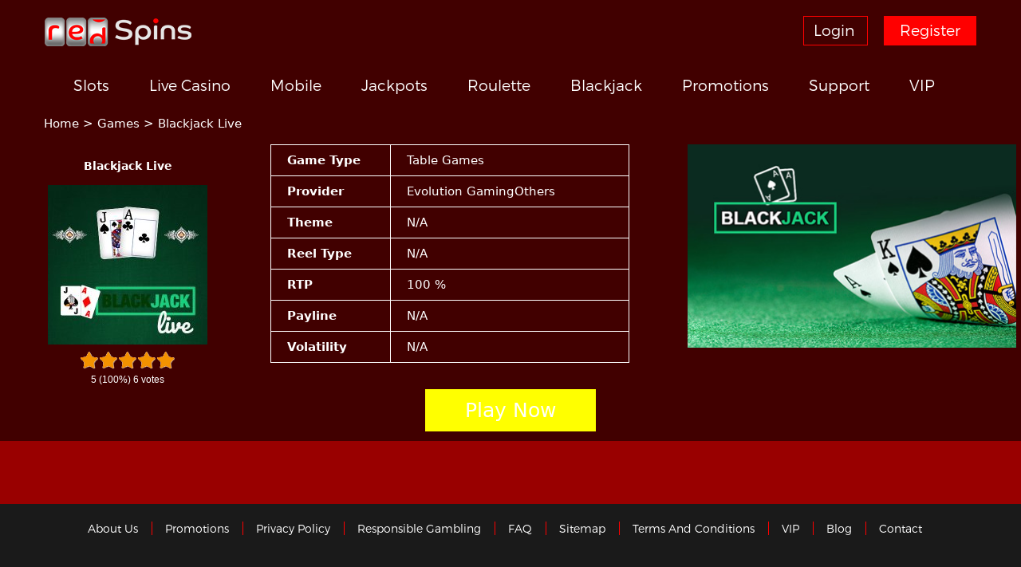

--- FILE ---
content_type: text/html; charset=UTF-8
request_url: https://ca.redspins.com/game/blackjack-live/
body_size: 8389
content:
<!DOCTYPE html>
<html lang="en-CA">
<head>
<meta charset="utf-8">
<meta name="viewport" content="width=device-width, initial-scale=1, shrink-to-fit=no">

<link rel="alternate" hreflang="en-ca" href="https://ca.redspins.com/game/blackjack-live/" />
<link rel="alternate" hreflang="en-gb" href="https://www.redspins.com/game/blackjack-live/" />


<title> Blackjack Live | CA$500 Welcome Bonus | Red Spins Casino Canada</title>
				<script type="text/javascript">
					var bhittani_plugin_kksr_js = {"nonce":"5fe166038f","grs":false,"ajaxurl":"https:\/\/ca.redspins.com\/wp-admin\/admin-ajax.php","func":"kksr_ajax","msg":"Rate this post","fuelspeed":400,"thankyou":"Thank you for voting","error_msg":"An error occurred","tooltip":"1","tooltips":[{"tip":"","color":"#ffffff"},{"tip":"","color":"#ffffff"},{"tip":"","color":"#ffffff"},{"tip":"","color":"#ffffff"},{"tip":"","color":"#ffffff"}]};
				</script>
				<meta name='robots' content='max-image-preview:large' />
	<style>img:is([sizes="auto" i], [sizes^="auto," i]) { contain-intrinsic-size: 3000px 1500px }</style>
	
<!-- This site is optimized with the Yoast SEO plugin v4.9 - https://yoast.com/wordpress/plugins/seo/ -->
<meta name="description" content="Experience the thrill of popular casino game live at Red Spins online casino. Play Blackjack Live, Roulette and their variants with our live dealers. Play now!"/>
<meta name="robots" content="noindex,nofollow"/>
<link rel="canonical" href="https://ca.redspins.com/game/blackjack-live/" />
<meta property="og:locale" content="en_GB" />
<meta property="og:type" content="article" />
<meta property="og:title" content="Blackjack Live | CA$500 Welcome Bonus | Red Spins Casino Canada" />
<meta property="og:description" content="Experience the thrill of popular casino game live at Red Spins online casino. Play Blackjack Live, Roulette and their variants with our live dealers. Play now!" />
<meta property="og:url" content="https://ca.redspins.com/game/blackjack-live/" />
<meta property="og:site_name" content="Red Spins" />
<meta name="twitter:card" content="summary" />
<meta name="twitter:description" content="Experience the thrill of popular casino game live at Red Spins online casino. Play Blackjack Live, Roulette and their variants with our live dealers. Play now!" />
<meta name="twitter:title" content="Blackjack Live | CA$500 Welcome Bonus | Red Spins Casino Canada" />
<!-- / Yoast SEO plugin. -->

<link rel='stylesheet' id='wp-block-library-css' href='https://ca.redspins.com/wp-includes/css/dist/block-library/style.min.css?ver=6.7.1' type='text/css' media='all' />
<style id='classic-theme-styles-inline-css' type='text/css'>
/*! This file is auto-generated */
.wp-block-button__link{color:#fff;background-color:#32373c;border-radius:9999px;box-shadow:none;text-decoration:none;padding:calc(.667em + 2px) calc(1.333em + 2px);font-size:1.125em}.wp-block-file__button{background:#32373c;color:#fff;text-decoration:none}
</style>
<style id='global-styles-inline-css' type='text/css'>
:root{--wp--preset--aspect-ratio--square: 1;--wp--preset--aspect-ratio--4-3: 4/3;--wp--preset--aspect-ratio--3-4: 3/4;--wp--preset--aspect-ratio--3-2: 3/2;--wp--preset--aspect-ratio--2-3: 2/3;--wp--preset--aspect-ratio--16-9: 16/9;--wp--preset--aspect-ratio--9-16: 9/16;--wp--preset--color--black: #000000;--wp--preset--color--cyan-bluish-gray: #abb8c3;--wp--preset--color--white: #ffffff;--wp--preset--color--pale-pink: #f78da7;--wp--preset--color--vivid-red: #cf2e2e;--wp--preset--color--luminous-vivid-orange: #ff6900;--wp--preset--color--luminous-vivid-amber: #fcb900;--wp--preset--color--light-green-cyan: #7bdcb5;--wp--preset--color--vivid-green-cyan: #00d084;--wp--preset--color--pale-cyan-blue: #8ed1fc;--wp--preset--color--vivid-cyan-blue: #0693e3;--wp--preset--color--vivid-purple: #9b51e0;--wp--preset--gradient--vivid-cyan-blue-to-vivid-purple: linear-gradient(135deg,rgba(6,147,227,1) 0%,rgb(155,81,224) 100%);--wp--preset--gradient--light-green-cyan-to-vivid-green-cyan: linear-gradient(135deg,rgb(122,220,180) 0%,rgb(0,208,130) 100%);--wp--preset--gradient--luminous-vivid-amber-to-luminous-vivid-orange: linear-gradient(135deg,rgba(252,185,0,1) 0%,rgba(255,105,0,1) 100%);--wp--preset--gradient--luminous-vivid-orange-to-vivid-red: linear-gradient(135deg,rgba(255,105,0,1) 0%,rgb(207,46,46) 100%);--wp--preset--gradient--very-light-gray-to-cyan-bluish-gray: linear-gradient(135deg,rgb(238,238,238) 0%,rgb(169,184,195) 100%);--wp--preset--gradient--cool-to-warm-spectrum: linear-gradient(135deg,rgb(74,234,220) 0%,rgb(151,120,209) 20%,rgb(207,42,186) 40%,rgb(238,44,130) 60%,rgb(251,105,98) 80%,rgb(254,248,76) 100%);--wp--preset--gradient--blush-light-purple: linear-gradient(135deg,rgb(255,206,236) 0%,rgb(152,150,240) 100%);--wp--preset--gradient--blush-bordeaux: linear-gradient(135deg,rgb(254,205,165) 0%,rgb(254,45,45) 50%,rgb(107,0,62) 100%);--wp--preset--gradient--luminous-dusk: linear-gradient(135deg,rgb(255,203,112) 0%,rgb(199,81,192) 50%,rgb(65,88,208) 100%);--wp--preset--gradient--pale-ocean: linear-gradient(135deg,rgb(255,245,203) 0%,rgb(182,227,212) 50%,rgb(51,167,181) 100%);--wp--preset--gradient--electric-grass: linear-gradient(135deg,rgb(202,248,128) 0%,rgb(113,206,126) 100%);--wp--preset--gradient--midnight: linear-gradient(135deg,rgb(2,3,129) 0%,rgb(40,116,252) 100%);--wp--preset--font-size--small: 13px;--wp--preset--font-size--medium: 20px;--wp--preset--font-size--large: 36px;--wp--preset--font-size--x-large: 42px;--wp--preset--spacing--20: 0.44rem;--wp--preset--spacing--30: 0.67rem;--wp--preset--spacing--40: 1rem;--wp--preset--spacing--50: 1.5rem;--wp--preset--spacing--60: 2.25rem;--wp--preset--spacing--70: 3.38rem;--wp--preset--spacing--80: 5.06rem;--wp--preset--shadow--natural: 6px 6px 9px rgba(0, 0, 0, 0.2);--wp--preset--shadow--deep: 12px 12px 50px rgba(0, 0, 0, 0.4);--wp--preset--shadow--sharp: 6px 6px 0px rgba(0, 0, 0, 0.2);--wp--preset--shadow--outlined: 6px 6px 0px -3px rgba(255, 255, 255, 1), 6px 6px rgba(0, 0, 0, 1);--wp--preset--shadow--crisp: 6px 6px 0px rgba(0, 0, 0, 1);}:where(.is-layout-flex){gap: 0.5em;}:where(.is-layout-grid){gap: 0.5em;}body .is-layout-flex{display: flex;}.is-layout-flex{flex-wrap: wrap;align-items: center;}.is-layout-flex > :is(*, div){margin: 0;}body .is-layout-grid{display: grid;}.is-layout-grid > :is(*, div){margin: 0;}:where(.wp-block-columns.is-layout-flex){gap: 2em;}:where(.wp-block-columns.is-layout-grid){gap: 2em;}:where(.wp-block-post-template.is-layout-flex){gap: 1.25em;}:where(.wp-block-post-template.is-layout-grid){gap: 1.25em;}.has-black-color{color: var(--wp--preset--color--black) !important;}.has-cyan-bluish-gray-color{color: var(--wp--preset--color--cyan-bluish-gray) !important;}.has-white-color{color: var(--wp--preset--color--white) !important;}.has-pale-pink-color{color: var(--wp--preset--color--pale-pink) !important;}.has-vivid-red-color{color: var(--wp--preset--color--vivid-red) !important;}.has-luminous-vivid-orange-color{color: var(--wp--preset--color--luminous-vivid-orange) !important;}.has-luminous-vivid-amber-color{color: var(--wp--preset--color--luminous-vivid-amber) !important;}.has-light-green-cyan-color{color: var(--wp--preset--color--light-green-cyan) !important;}.has-vivid-green-cyan-color{color: var(--wp--preset--color--vivid-green-cyan) !important;}.has-pale-cyan-blue-color{color: var(--wp--preset--color--pale-cyan-blue) !important;}.has-vivid-cyan-blue-color{color: var(--wp--preset--color--vivid-cyan-blue) !important;}.has-vivid-purple-color{color: var(--wp--preset--color--vivid-purple) !important;}.has-black-background-color{background-color: var(--wp--preset--color--black) !important;}.has-cyan-bluish-gray-background-color{background-color: var(--wp--preset--color--cyan-bluish-gray) !important;}.has-white-background-color{background-color: var(--wp--preset--color--white) !important;}.has-pale-pink-background-color{background-color: var(--wp--preset--color--pale-pink) !important;}.has-vivid-red-background-color{background-color: var(--wp--preset--color--vivid-red) !important;}.has-luminous-vivid-orange-background-color{background-color: var(--wp--preset--color--luminous-vivid-orange) !important;}.has-luminous-vivid-amber-background-color{background-color: var(--wp--preset--color--luminous-vivid-amber) !important;}.has-light-green-cyan-background-color{background-color: var(--wp--preset--color--light-green-cyan) !important;}.has-vivid-green-cyan-background-color{background-color: var(--wp--preset--color--vivid-green-cyan) !important;}.has-pale-cyan-blue-background-color{background-color: var(--wp--preset--color--pale-cyan-blue) !important;}.has-vivid-cyan-blue-background-color{background-color: var(--wp--preset--color--vivid-cyan-blue) !important;}.has-vivid-purple-background-color{background-color: var(--wp--preset--color--vivid-purple) !important;}.has-black-border-color{border-color: var(--wp--preset--color--black) !important;}.has-cyan-bluish-gray-border-color{border-color: var(--wp--preset--color--cyan-bluish-gray) !important;}.has-white-border-color{border-color: var(--wp--preset--color--white) !important;}.has-pale-pink-border-color{border-color: var(--wp--preset--color--pale-pink) !important;}.has-vivid-red-border-color{border-color: var(--wp--preset--color--vivid-red) !important;}.has-luminous-vivid-orange-border-color{border-color: var(--wp--preset--color--luminous-vivid-orange) !important;}.has-luminous-vivid-amber-border-color{border-color: var(--wp--preset--color--luminous-vivid-amber) !important;}.has-light-green-cyan-border-color{border-color: var(--wp--preset--color--light-green-cyan) !important;}.has-vivid-green-cyan-border-color{border-color: var(--wp--preset--color--vivid-green-cyan) !important;}.has-pale-cyan-blue-border-color{border-color: var(--wp--preset--color--pale-cyan-blue) !important;}.has-vivid-cyan-blue-border-color{border-color: var(--wp--preset--color--vivid-cyan-blue) !important;}.has-vivid-purple-border-color{border-color: var(--wp--preset--color--vivid-purple) !important;}.has-vivid-cyan-blue-to-vivid-purple-gradient-background{background: var(--wp--preset--gradient--vivid-cyan-blue-to-vivid-purple) !important;}.has-light-green-cyan-to-vivid-green-cyan-gradient-background{background: var(--wp--preset--gradient--light-green-cyan-to-vivid-green-cyan) !important;}.has-luminous-vivid-amber-to-luminous-vivid-orange-gradient-background{background: var(--wp--preset--gradient--luminous-vivid-amber-to-luminous-vivid-orange) !important;}.has-luminous-vivid-orange-to-vivid-red-gradient-background{background: var(--wp--preset--gradient--luminous-vivid-orange-to-vivid-red) !important;}.has-very-light-gray-to-cyan-bluish-gray-gradient-background{background: var(--wp--preset--gradient--very-light-gray-to-cyan-bluish-gray) !important;}.has-cool-to-warm-spectrum-gradient-background{background: var(--wp--preset--gradient--cool-to-warm-spectrum) !important;}.has-blush-light-purple-gradient-background{background: var(--wp--preset--gradient--blush-light-purple) !important;}.has-blush-bordeaux-gradient-background{background: var(--wp--preset--gradient--blush-bordeaux) !important;}.has-luminous-dusk-gradient-background{background: var(--wp--preset--gradient--luminous-dusk) !important;}.has-pale-ocean-gradient-background{background: var(--wp--preset--gradient--pale-ocean) !important;}.has-electric-grass-gradient-background{background: var(--wp--preset--gradient--electric-grass) !important;}.has-midnight-gradient-background{background: var(--wp--preset--gradient--midnight) !important;}.has-small-font-size{font-size: var(--wp--preset--font-size--small) !important;}.has-medium-font-size{font-size: var(--wp--preset--font-size--medium) !important;}.has-large-font-size{font-size: var(--wp--preset--font-size--large) !important;}.has-x-large-font-size{font-size: var(--wp--preset--font-size--x-large) !important;}
:where(.wp-block-post-template.is-layout-flex){gap: 1.25em;}:where(.wp-block-post-template.is-layout-grid){gap: 1.25em;}
:where(.wp-block-columns.is-layout-flex){gap: 2em;}:where(.wp-block-columns.is-layout-grid){gap: 2em;}
:root :where(.wp-block-pullquote){font-size: 1.5em;line-height: 1.6;}
</style>
<link rel='stylesheet' id='bhittani_plugin_kksr-css' href='https://ca.redspins.com/wp-content/plugins/kk-star-ratings/css.css?ver=2.5.1' type='text/css' media='all' />
<link rel='stylesheet' id='wp-pagenavi-css' href='https://ca.redspins.com/wp-content/plugins/wp-pagenavi/pagenavi-css.css?ver=2.70' type='text/css' media='all' />
<link rel='stylesheet' id='yoast-seo-adminbar-css' href='https://ca.redspins.com/wp-content/plugins/wordpress-seo/css/adminbar-490.min.css?ver=4.9' type='text/css' media='all' />
<script type="text/javascript" src="//ajax.googleapis.com/ajax/libs/jquery/1.10.2/jquery.min.js" id="jquery-js"></script>
<script type="text/javascript" src="https://ca.redspins.com/wp-content/plugins/kk-star-ratings/js.min.js?ver=2.5.1" id="bhittani_plugin_kksr_js-js"></script>
<link rel="https://api.w.org/" href="https://ca.redspins.com/wp-json/" /><link rel="EditURI" type="application/rsd+xml" title="RSD" href="https://ca.redspins.com/xmlrpc.php?rsd" />
<meta name="generator" content="WordPress 6.7.1" />
<link rel='shortlink' href='https://ca.redspins.com/?p=378' />
<link rel="alternate" title="oEmbed (JSON)" type="application/json+oembed" href="https://ca.redspins.com/wp-json/oembed/1.0/embed?url=https%3A%2F%2Fca.redspins.com%2Fgame%2Fblackjack-live%2F" />
<link rel="alternate" title="oEmbed (XML)" type="text/xml+oembed" href="https://ca.redspins.com/wp-json/oembed/1.0/embed?url=https%3A%2F%2Fca.redspins.com%2Fgame%2Fblackjack-live%2F&#038;format=xml" />

<link rel='stylesheet' id='3357-css' href='//ca.redspins.com/wp-content/uploads/custom-css-js/3357.css?v=9308' type="text/css" media='all' />
<style>.kk-star-ratings { width:120px; }.kk-star-ratings .kksr-stars a { width:24px; }.kk-star-ratings .kksr-stars, .kk-star-ratings .kksr-stars .kksr-fuel, .kk-star-ratings .kksr-stars a { height:24px; }.kk-star-ratings .kksr-star.gray { background-image: url(https://ca.redspins.com/wp-content/plugins/kk-star-ratings/gray.png); }.kk-star-ratings .kksr-star.yellow { background-image: url(https://ca.redspins.com/wp-content/plugins/kk-star-ratings/yellow.png); }.kk-star-ratings .kksr-star.orange { background-image: url(https://ca.redspins.com/wp-content/plugins/kk-star-ratings/orange.png); }</style><link rel="icon" href="https://ca.redspins.com/wp-content/uploads/2017/06/apple-touch-icon-150x150.png" sizes="32x32" />
<link rel="icon" href="https://ca.redspins.com/wp-content/uploads/2017/06/apple-touch-icon.png" sizes="192x192" />
<link rel="apple-touch-icon" href="https://ca.redspins.com/wp-content/uploads/2017/06/apple-touch-icon.png" />
<meta name="msapplication-TileImage" content="https://ca.redspins.com/wp-content/uploads/2017/06/apple-touch-icon.png" />
		<style type="text/css" id="wp-custom-css">
			.container ul#latest_posts, .container .highlight {
    display: none !important;
}		</style>
			
    <link rel="apple-touch-icon" sizes="180x180" href="https://ca.redspins.com/wp-content/themes/bestcasino/img/fav/apple-touch-icon.png">
    <link rel="icon" type="image/png" sizes="32x32" href="https://ca.redspins.com/wp-content/themes/bestcasino/img/fav/favicon-32x32.png">
    <link rel="icon" type="image/png" sizes="16x16" href="https://ca.redspins.com/wp-content/themes/bestcasino/img/fav/favicon-16x16.png">
   <!-- <link rel="manifest" href="/img/fav/manifest.json">-->
    <link rel="mask-icon" href="https://ca.redspins.com/wp-content/themes/bestcasino/img/fav/safari-pinned-tab.svg" color="#5bbad5">
    <meta name="apple-mobile-web-app-title" content="default">
    <meta name="application-name" content="default">
    <meta name="theme-color" content="#ffffff">
	<link rel="stylesheet" type="text/css" href="https://ca.redspins.com/wp-content/plugins/kk-star-ratings/css.css">
	<link rel="stylesheet" href="https://maxcdn.bootstrapcdn.com/bootstrap/3.3.7/css/bootstrap.min.css">
  <script src="https://ajax.googleapis.com/ajax/libs/jquery/3.2.1/jquery.min.js"></script>
  <script src="https://maxcdn.bootstrapcdn.com/bootstrap/3.3.7/js/bootstrap.min.js"></script>
	
<style>
@font-face {    font-family: 'TruenoRg';    src: url('https://www.redspins.com/wp-content/themes/bestcasino/fonts/TruenoRg.otf')  format('truetype');}
</style>

    
<meta name="google-site-verification" content="v8N9IgL_mNjhlCf4GkxG89YVopYX7DDlWs3FCWXFCCA" />
<meta name="google-site-verification" content="JKD85skI2FRLAMmGEK4O20og53MMXWfS6Y2osaxa1dY" />

</head>


  <body class="bg">    
      
 <div class="bgPattern patt">
      <div class="bgImg">
        <svg version="1.1" xmlns="http://www.w3.org/2000/svg" xmlns:xlink="http://www.w3.org/1999/xlink" style="position:absolute;" width="0" height="0" x="0px" y="0px" xml:space="preserve">
       
        
        <section class="container-fluid headerFull px-0">
            <div class="container px-0 header">
          <nav class="navbar navbar-toggleable-md navbar--solopx">
         

          
          
            <div class="logo">
                <a href="https://ca.redspins.com/" title="Redspins">Redspins</a>               
                <span class="logo-bg"></span>               
            </div></a>
                
            <nav id="site-navigation" class="main-navigation" role="navigation">
            <button class="menu-toggle">&#8801;</button>
            <div class="menu-mobile-menu-container"><ul id="menu-mobile-menu" class="nav-menu"><li id="menu-item-998" class="menu-item menu-item-type-custom menu-item-object-custom menu-item-998"><a href="https://ca.redspins.com/slots/">Slots</a></li>
<li id="menu-item-999" class="menu-item menu-item-type-custom menu-item-object-custom menu-item-999"><a href="https://ca.redspins.com/live-casino/">Live Casino</a></li>
<li id="menu-item-1000" class="menu-item menu-item-type-custom menu-item-object-custom menu-item-1000"><a href="https://ca.redspins.com/jackpots/">Jackpots</a></li>
<li id="menu-item-1001" class="menu-item menu-item-type-post_type menu-item-object-page menu-item-1001"><a href="https://ca.redspins.com/promotions/">Promotions</a></li>
<li id="menu-item-2844" class="menu-item menu-item-type-taxonomy menu-item-object-gametype current-game-ancestor current-menu-parent current-game-parent menu-item-2844"><a href="https://ca.redspins.com/blackjack/">Blackjack</a></li>
<li id="menu-item-2847" class="menu-item menu-item-type-taxonomy menu-item-object-gametype menu-item-2847"><a href="https://ca.redspins.com/mobile-casino/">Mobile</a></li>
<li id="menu-item-2849" class="menu-item menu-item-type-taxonomy menu-item-object-gametype menu-item-2849"><a href="https://ca.redspins.com/popular/">Popular</a></li>
<li id="menu-item-2850" class="menu-item menu-item-type-taxonomy menu-item-object-gametype menu-item-2850"><a href="https://ca.redspins.com/roulette/">Roulette</a></li>
<li id="menu-item-2853" class="menu-item menu-item-type-taxonomy menu-item-object-category menu-item-2853"><a href="https://ca.redspins.com/./blog/">Blog</a></li>
<li id="menu-item-1002" class="menu-item menu-item-type-post_type menu-item-object-page menu-item-1002"><a href="https://ca.redspins.com/vip/">VIP</a></li>
</ul></div></nav>
              



            <div class="collapse navbar-collapse" id="navbarSupportedContent">
             
           <div class="nav-bar1">            
           </div>
            
                                         
             </div>
             
             
             
              <div class="log-join">
              <ul class="navbar-nav login ml-auto hidden-md-down">
                <li class="nav-item"><a class="login" href="https://casino.redspins.com/lobby/redspins/login/?tcode=">Login</a></li>
                <li class="nav-item"><a class="signUp" href="https://casino.redspins.com/lobby/redspins/join/?tcode=">Register</a></li>
              </ul>
            </div>
                
                 
          </nav>
            
              <div class="nav-bar1 newnav"> 
                 <ul class="navbar-nav mr-auto">
<li class="nav-item"><a class="nav-link" href="https://ca.redspins.com">
                <svg class="homeIcon hidden-md-down" viewBox="0 0 110 110">
                    <use xlink:href="#home" x="0" y="0"></use>
                </svg><span class="hidden-lg-up">Home</span></a></li>					<li class="nav-item"><a class="nav-link" href="https://ca.redspins.com/slots/">Slots</a></li>
					<li class="nav-item"><a class="nav-link" href="https://ca.redspins.com/live-casino/">Live Casino</a></li>
					<li class="nav-item"><a class="nav-link" href="https://ca.redspins.com/mobile-casino/">Mobile</a></li>
					<li class="nav-item"><a class="nav-link" href="https://ca.redspins.com/jackpots/">Jackpots</a></li>
					<li class="nav-item"><a class="nav-link" href="https://ca.redspins.com/roulette/">Roulette</a></li>
					<li class="nav-item"><a class="nav-link" href="https://ca.redspins.com/blackjack/">Blackjack</a></li>
					<li class="nav-item"><a class="nav-link" href="https://ca.redspins.com/promotions/">Promotions</a></li>
					<li class="nav-item"><a class="nav-link" href="https://casino.redspins.com/lobby/redspins/reader/footer/support">Support</a></li>
					<li class="nav-item"><a class="nav-link" href="https://ca.redspins.com/vip/">VIP</a></li>
				</ul>
    
           
              </div>
             
            
        </div>
     
        </section>  
        <style>
	
	@media only screen and (min-device-width : 768px) and (max-device-width : 1024px) and (orientation : landscape) { 
	
	.leftt1 {
    width: 61% !important;
}
	table#properties {
    width: 350px !important;
}
	
	}
	
		@media only screen and (min-device-width : 768px) and (max-device-width : 1024px) and (orientation : portrait) { 
			table#properties tr td:first-child {
    width: 120px !important;
}
			
			a.playy {
    position: relative;
    top: 9px;
}
			ul.infogames li:last-child {
    display: none;
}
			.leftt1 {
    width: 73% !important;
}
	table#properties {
    width: 260px !important;
		position:relative;
		left:35px;
}
	}
	
	
	@media only screen and (min-device-width : 768px) and (max-device-width : 1024px)  { 
	
	.boxright img {
    width: 100%;
}
	}
	
	
		@media screen and (max-width: 760px){
			.py-3 ul {
    padding-left: 5px !important;
}


			.rightt1 {
    margin-top: 20px;
}
	.leftt1 {
    padding: 0 10px !important;
}
.boxright img {
    padding: 18px 0;
}
			.container-fluid{padding:0px !important;}
			table#properties {
    width: 300px !important;
}
			.boxleft,.boxmiddle,.boxright,.leftt1,.rightt1{width:100% !important; float:none !important;}
			
	}
	
	
	
.py-3 ul li {
    list-style: disc !important;
}
.py-3 ul {
    padding-left: 15px;
}
.back {
    background: #990000 !important;
}
.container-fluid.px-0.bgImg--second a {
    color: yellow;
    text-decoration: underline;
}

@media only screen and (max-device-width: 1024px) and (min-device-width: 768px) and (orientation: portrait){
a#img-play {
    position: relative;
    top: 205px;
    left: 76%;
    padding: 3px 21px 7px 23px;
    font-weight: 700
}
}
@media (min-width: 1024px){
a#game-play {
    width: 25%;
    font-weight: 700;
}
a#img-play {
    position: relative;
    top: 205px;
    left: 85%;
    padding: 3px 21px 7px 23px;
    font-weight: 700
}


}




@media screen and (max-width: 639px){
a#img-play {
    position: relative;
    margin: 10px auto !IMPORTANT;
    display: block;
        float: none !important;
        width: 42%;
}
.py-3 img {
    margin: 0 auto !IMPORTANT;
    display: block !important;
    float: none !important;
}
a#game-play {
   margin-bottom: 15px !important;
}

}

@media screen and (max-width: 649px) and (min-width: 640px){
a#img-play {
         position: relative;
    margin: 10px auto !IMPORTANT;
    display: block;
        float: none !important;
        width: 26%!important;
}
.py-3 img {
    margin: 0 auto !IMPORTANT;
    display: block !important;
    float: none !important;
}
}

</style>
   <div class="container-fluid introPage" style="     padding-bottom: 10px;   display: table;">
     <div class="container px-0 py-3">
   <p id="breadcrumbs" style="     padding-bottom: 5px;     width: 100%;  float: left;"><span xmlns:v="http://rdf.data-vocabulary.org/#"><span typeof="v:Breadcrumb"><a href="https://ca.redspins.com/" rel="v:url" property="v:title" style="color: yellow;">Home</a> > <span rel="v:child" typeof="v:Breadcrumb"><a href="https://ca.redspins.com/game/" rel="v:url" property="v:title" style="color: yellow;">Games</a> > <span class="breadcrumb_last">Blackjack Live </span></span></span></span></p>
       <div class="text-center py-3">
		    <div class="box">
		
		   <div class="boxleft" style="width:18%;float: left;"> 
		      <h1 class="display-4" style="font-weight: bold;     font-size: 1.4rem;  ">Blackjack Live</h1>			   
			   
			   	   
	<img style="   " src="https://ca.redspins.com/wp-content/uploads/2017/05/ico-blackjack-live.jpg" alt="blackjack-live" style="" />
			   
			   <div class="kk-star-ratings  top-right rgt" data-id="378">
			    <div class="kksr-stars kksr-star gray">
			        <div class="kksr-fuel kksr-star orange" style="width: 80%;"></div>
			        <!-- kksr-fuel --><a href="#1" class="" style="display: block;"></a><a href="#2" class="" style="display: block;"></a><a href="#3" class="" style="display: block;"></a><a href="#4" class="" style="display: block;"></a><a href="#5" class="" style="display: block;"></a>
			    </div>
			    <!-- kksr-stars -->
			    <div class="kksr-legend" style="display: block;"><div vocab="http://schema.org/" typeof="Game">    <div property="name" class="kksr-title">Blackjack Live</div>    <div property="aggregateRating" typeof="AggregateRating"><span property="ratingValue">0</span> (0%) <span property="ratingCount">0</span> votes            <meta property="bestRating" content="5">            <meta property="worstRating" content="1">    </div></div></div>
			    <!-- kksr-legend -->
			</div>
			   
		
		   </div>
		   
		   	   <div class="boxmiddle"  style="width:51%;float: left;">
		     <table id="properties" style=" display: inline-table; width:450px;">
				
				 
			 
<tbody>
	
	<tr><td align="left"><strong> Game Type</strong></td><td align="left">
		 Table Games	
		</td></tr>
	
	<tr><td align="left"><strong>Provider</strong></td><td align="left">
		
	 Evolution GamingOthers	
		</td></tr>
<tr><td align="left"><strong>Theme</strong></td><td align="left">
 N/A	</td></tr>
	
	
<tr><td align="left"><strong>Reel Type</strong></td><td align="left"> 
	


	N/A	
	 </td></tr>
	
	<tr><td  align="left"><strong>RTP</strong></td><td id="rtp" align="left"> 
		
100	
	
	 </td></tr>
	
	
  <tr><td align="left"><strong>Payline</strong></td><td align="left"> 
	 N/A	  </td></tr>
<tr><td align="left"><strong>Volatility</strong></td><td align="left">
	
 N/A	
	</td></tr>
  

  
</tbody>
</table>
		   </div>
		   
		   	   <div class="boxright"  style="width:31%;float: right;">
				   
						   <img style="    max-width: 354; height: 255px;" src="https://ca.redspins.com/wp-content/uploads/2017/05/Blackjack.jpg" />
				     				   
		   </div>
       
				
				
		   </div>
		   
		     
        </div>
		 
		 <div class="gameplay"  style="width:100%; clear: both;">
				<center>  
    <a class="playy" style="    background-color: #ff0;    border-color: #ff0;    color: black;    text-decoration: none;    padding: 12px 50px;    font-size: 25px;" href="https://casino.redspins.com/lobby/redspins/join/?tcode="> Play Now </a>  </center>
				 </div>
      </div>
    </div>
  </div>


<div class="container-fluid px-0 bgImg--second" style="clear:both;" >
  <div class="container" style="clear:both;padding:0px;" >


    <div class="py-3" >	
 
<div class="leftt1" style="    width: 67%;  margin-bottom: 25px;     padding-right: 15px;  float: left;">
	  		 
	
	<center>
	
		</div>
   </div>
	 
		


<!--<div class="summary">
<br>
<h3>Game Summary</h3>
<br>
<p>Game Name: </p>
<p>Posted On:  <?php// echo get_the_time('d/m/Y'); ?>
 
<p>Author: </p>

</div>-->
 </div>
</div>
<script src="https://code.jquery.com/jquery-1.7.2.js"></script>

<script>
  
    $( document ).ready(function() {
        
    $("td#rtp").append("%");
    });
	 
	 
</script>
			<style>
  
  p.message.text-center {
    display: none !important;
}
.site{    margin-left: 16%;
    margin-top: -43px;
    position: absolute;}
     li.ui-menu-item {
    float: left;
    margin-top: 10px;
    margin-left: 0px;
}
.apps {
    width: 27%;
    margin: 0 auto !important;
    text-align: center;
}
.apps ul li {
     float: none;
    display: inline-block;
}
li.ios a {
    background: url(https://ca.redspins.com/wp-content/uploads/2018/09/android.png)no-repeat;
    height: 56px;
    width: 160px;
    display: block;
}
@media screen and (max-width:767px) and (min-width:100px){
  .main-navigation a:hover, .main-navigation a:focus{color:white !important; text-decoration:none !important;}
  
  ul#menu-mobile-menu {
    width: 100%;
}
  .main-navigation li {
    text-align: center;
    margin-top: -1px;
    margin-bottom: -39px;
    font-size: 1rem;    border-bottom: 1px solid white;
  }
  .logo a {
    position: relative;
    top: 10px;
}
  .footerNav a{       font-size: 18px !important; text-transform: uppercase;}
  
  ul.list-unstyled.d-flex.justify-content-center.m-0.p-0 li:first-child a {
    background:#fc2000;
}
  ul.list-unstyled.d-flex.justify-content-center.m-0.p-0 li:nth-child(2) a {
    background: #f3f3f3;
    color: black !important;
}
.p-0 {
    padding: 0px 0 !important;
}
  }
</style>    


<script>
function searchresult(){

  $(function(){
    var grid = $('.grid').isotope({
      itemSelector: '.grid-item',
      layoutMode: 'fitRows'  
    });
    $("#search-game").keydown(function(){
console.log("jhjj");
      var filter = $(this).val(), count = 0;
       $(".grid li").each(function(){
        if ($(this).text().search(new RegExp(filter, "i")) < 0) {
          $(this).hide();
        } else {
          $(this).show();
           count++;
        }
      });
      if(count==0){
        $('.nomore').remove();
        $('.game_list').prepend('<div class="nomore">No more games in this page</div>');
      }
      else{
        $('.nomore').remove();
      }
      grid.isotope();
    });
  });
}</script>  
   
          
    
  
  <footer class="container-fluid back" style="background:#620101;">
  <section class="container pt-3 aboutpage py-3">
     
       </section> 
  
   </footer>
  
    <footer class="container-fluid">
      
      <div class="container d-flex flex-column flex-sm-row">
        
<div class="footermenu">
              <div class="menu-footer-menu-container"><ul id="menu-footer-menu" class="nav-menu"><li id="menu-item-980" class="menu-item menu-item-type-custom menu-item-object-custom menu-item-980"><a href="https://casino.redspins.com/lobby/redspins/reader/footer/aboutUs">About us</a></li>
<li id="menu-item-956" class="menu-item menu-item-type-post_type menu-item-object-page menu-item-956"><a href="https://ca.redspins.com/promotions/">Promotions</a></li>
<li id="menu-item-982" class="menu-item menu-item-type-custom menu-item-object-custom menu-item-982"><a href="https://casino.redspins.com/lobby/redspins/reader/footer/privacyPolicy">Privacy policy</a></li>
<li id="menu-item-983" class="menu-item menu-item-type-custom menu-item-object-custom menu-item-983"><a href="https://casino.redspins.com/lobby/redspins/reader/footer/responsibleGambling">Responsible Gambling</a></li>
<li id="menu-item-984" class="menu-item menu-item-type-custom menu-item-object-custom menu-item-984"><a href="https://casino.redspins.com/lobby/redspins/reader/footer/faq">FAQ</a></li>
<li id="menu-item-949" class="menu-item menu-item-type-post_type menu-item-object-page menu-item-949"><a href="https://ca.redspins.com/sitemap/">Sitemap</a></li>
<li id="menu-item-981" class="menu-item menu-item-type-custom menu-item-object-custom menu-item-981"><a href="https://casino.redspins.com/lobby/redspins/reader/footer/terms">Terms and Conditions</a></li>
<li id="menu-item-951" class="menu-item menu-item-type-post_type menu-item-object-page menu-item-951"><a href="https://ca.redspins.com/vip/">VIP</a></li>
<li id="menu-item-997" class="menu-item menu-item-type-custom menu-item-object-custom menu-item-997"><a href="https://ca.redspins.com/blog/">Blog</a></li>
<li id="menu-item-950" class="menu-item menu-item-type-post_type menu-item-object-page menu-item-950"><a href="https://ca.redspins.com/contact/">Contact</a></li>
</ul></div>            </div>
           
       
      </div>
				<div class="container d-flex flex-column flex-sm-row">
					<div class="payment">
                        <ul>
							<li class="payment0"><a target="_blank" title="Interac" rel="nofollow" >Interac</a></li>
                            <li class="payment1"><a target="_blank" title="Visa" rel="nofollow" >Visa</a></li>
                            <li class="payment2"><a target="_blank" title="Boku" rel="nofollow" >Boku</a></li>
                            <li class="payment3"><a target="_blank" title="trustly" rel="nofollow" >trustly</a></li>
                            <li class="payment4"><a target="_blank" title="Skrill" rel="nofollow" >Skrill</a></li>
                            <li class="payment5"><a target="_blank" title="Maestro" rel="nofollow" >Maestro</a></li>
                            <li class="payment6"><a target="_blank" title="MasterCard" rel="nofollow">MasterCard</a></li>
                            <li class="payment7"><a target="_blank" title="neteller" rel="nofollow">neteller</a></li>
                            <!-- <li class="payment8"><a target="_blank" title="GBGA" rel="nofollow" href="http://gbga.gi/">GBGA</a></li>-->
                            <!-- <li class="payment9"><a target="_blank" title="NMI" rel="nofollow" href="https://www.nmi-gaming.com/">NMI</a></li>-->
                            <li class="payment10"><a target="_blank" title="Gambleaware" rel="nofollow" href="https://www.begambleaware.org/">Gambleaware</a></li>
                            <li class="payment11"><a target="_blank" title="Gamcare" rel="nofollow" href="http://www.gamcare.org.uk/">Gamcare</a></li>
                            <!--<li class="payment13"><a target="_blank" title="I B A S" rel="nofollow" href="http://www.ibas-uk.com/">I B A S</a></li>
							<li class="payment12"><a target="_blank" title="NEKTAN" rel="nofollow" href="http://www.nektan.com/">NEKTAN</a></li>-->
							<li class="payment14"><a target="_blank" title="Gamblingcommission" rel="nofollow" href="https://www.gamblingcommission.gov.uk/public-register/businesses/results?business-search=Grace+Media+%28Gibraltar%29+Limited">Gamblingcommission</a></li>
							<!--<li class="payment15"><a target="_blank" title="gambleaware" rel="nofollow" href="https://www.begambleaware.org/">gambleaware</a></li>-->
							<li class="payment16"><a target="_blank" title="18+" rel="nofollow" href="https://casino.redspins.com/lobby/redspins/underageGambling">18+</a></li>
							<li class="payment17"><a target="_blank" title="eCOGRA" rel="nofollow" href="https://www.ecogra.org/">eCOGRA</a></li>
							<li class="payment18"><a target="_blank" title="GOG" rel="nofollow" href="https://www.gibraltar.gov.gi/finance-gaming-and-regulations/remote-gambling">Gibraltar Government</a></li>
							<li class="payment19"><a target="_blank" title="game Stop" rel="nofollow" href="https://www.gamstop.co.uk/">Game Stop</a></li>
                        </ul>
                    </div>
				</div>

 <!--<div class="apps">
                        <ul>
   <li class="ios"><a target="_blank"  title="Mobile Casino Android App" rel="nofollow" href="https://play.google.com/store/apps/details?id=com.nektan.redspins"></a></li>   
                        </ul>

</div>-->


      <div class="powerBy container d-flex flex-column flex-sm-row justify-content-between">
       <div class="container d-flex flex-column flex-sm-row">
        <div class="copyFooter px-3 mr-auto">
                   <p class="my-0 py-0"><small>Red Spins is provided by Grace Media (Gibraltar) Limited . Grace Media (Gibraltar) Limited are licensed by the Gibraltar Government and regulated by the Gibraltar Gambling Commission <a href="https://www.gibraltar.gov.gi/finance-gaming-and-regulations/remote-gambling" target="_blank">(RGL no.125)</a>. Grace Media (Gibraltar) Limited, a company registered in the United Kingdom and licensed by the Gambling Commission <a href="https://www.gamblingcommission.gov.uk/public-register/businesses/results?business-search=Grace+Media+%28Gibraltar%29+Limited" target="_blank">(License Ref #57869)</a> for customers in Great Britain. The gambling software is powered by Markor Technology, licensed, and regulated by the UK Gambling Commission <a href="https://www.gamblingcommission.gov.uk/public-register/businesses/results?business-search=Markor+Technology" target="_blank">#41645</a> and by the Gibraltar Gambling Commission <a href="https://www.gibraltar.gov.gi/finance-gaming-and-regulations/remote-gambling" target="_blank">(RGL no.118)</a>.

&nbsp;</small></p>
        </div>
  
      </div>
       
      </div>
    
  
    
      <div class="container d-flex flex-column flex-sm-row">
     <div class="social">
                        <ul class="social-menu">

   <li class="fb"><a target="_blank"  href="https://www.facebook.com/RedSpins-251799688660763/"></a></li>
              <li class="tw"><a target="_blank"  href="https://twitter.com/Red_Spins"></a></li>
  <!--<li class="gp"><a target="_blank"  href="https://plus.google.com/b/112465051763798850062/112465051763798850062"></a></li>   -->
 <!--<li class="yt"><a target="_blank"  href="https://www.youtube.com/channel/UCfVUtALM4Qo0M-ry9dfVauQ/featured"></a></li>  -->
</ul>

</div>

</div>

    </footer>
    <div class="footerNav m-0 p-0 hidden-lg-up">
      <nav class="navbar fixed-bottom navbar-light m-0 p-0">
      <!--  <p class="message text-center">Our casino is available on Laptop & Desktop</p>-->
        <ul class="list-unstyled d-flex justify-content-center m-0 p-0">
         
                              
          <li><a class="text-center" href="https://casino.redspins.com/lobby/redspins/login/?tcode=">Login</a></li>
          <li><a class="text-center signUp" href="https://casino.redspins.com/lobby/redspins/join/?tcode=">Sign Up</a></li>
        </ul>
      </nav>
    </div>
     


  <script  type='text/javascript'>
!function(){var e,a,n=document.getElementById("site-navigation");if(n&&(e=n.getElementsByTagName("button")[0],a=n.getElementsByTagName("ul")[0],e))a&&a.childNodes.length?e.onclick=function(){-1===a.className.indexOf("nav-menu")&&(a.className="nav-menu"),-1!==e.className.indexOf("toggled-on")?(e.className=e.className.replace(" toggled-on",""),a.className=a.className.replace(" toggled-on","")):(e.className+=" toggled-on",a.className+=" toggled-on")}:e.style.display="none"}(jQuery);
</script>

      

  
  </body>
<!--<link rel="stylesheet" type="text/css" href="https://ca.redspins.com/wp-content/themes/bestcasino/style.css">

  <link rel="stylesheet" type="text/css" href="https://ca.redspins.com/wp-includes/css/dashicons.min.css?ver=4.8.1">-->

</html>
<style>
	footer.container-fluid.back {
    clear: both;
}
	
	a.info {
      text-decoration: none;
    z-index: 99999 !important;
    top: 90% !important;
    margin-top: 0 !important;
    left: 139% !important;

}
	
	table#properties tr td:first-child {
    width: 150px;
}
	
	
	.display-4 {
    font-size: 1.8rem;
    padding-bottom: 6px;
}
	.kk-star-ratings .kksr-legend{color:white !important;}
.kk-star-ratings.rgt {
    float: none !important;
    margin: 0px auto !important;
    padding: 8px 0 0 !important;
	    height: 64px;
}
	.kk-star-ratings .kksr-stars .kksr-fuel {
   /* position: relative !important;
    top: initial !important;
    bottom: initial !important;
    left: initial !important;
    right: initial !important;*/
}
	
 .kksr-legend {
    display:  !important;
}
.summary {
    background: black;
    padding: -17px;
    padding-bottom: 51px;
    padding-left: 21px;
}
html{margin-top: 0px !important;}
</style>

--- FILE ---
content_type: text/css; charset=UTF-8
request_url: https://ca.redspins.com/wp-content/uploads/custom-css-js/3357.css?v=9308
body_size: 23084
content:
/******* Do not edit this file *******
Simple Custom CSS and JS - by Silkypress.com
Saved: Apr 15 2024 | 13:53:39 */
.Barcrest,.Blueprint,.Evolution,.Nextgen,.Red, .WMS,.Others, .Elk,.Core,.Edict,.ELG,.Extreme,.Iron,.Gamevy,.Just,.Felt,.NYX,.Rising,.Rival,.Triple,.Win,.Scientific,.Virtue,.Playtech,.Foxium,.Lightning{
    display: none !important;
}
    html {
    margin-top: 0px !important;
}
    .newnav .navbar-nav {
    display: -webkit-box !important;
    display: -ms-flexbox;
    display: -webkit-inline-box;
        -webkit-box-orient: unset !important;
    }
    
    
    @media screen and (max-width: 767px){
    button.menu-toggle {
        top: 4px;
        outline-color: transparent !important;
    left: 5px;
    background: rgba(0, 0, 0, 0) url(https://ca.redspins.com/wp-content/uploads/2019/04/mobi-menu.png) no-repeat scroll 10px 10px;
    border: 2px solid #fff;
    border-radius: 50%;
    display: block;
    /* float: right; */
    height: 40px;
    right: auto;
    /* position: absolute; */
    text-indent: -9999px;
    /* top: -20px; */
    width: 40px;
}
    ul.tabs-nav li a {
    background: #fff903;
    padding: 8px 32px !important;
    }
      .navbar--solopx li a {
    padding-left: 1rem;
    height: 1rem !important;
    line-height: 2.8rem !important;
    padding-top: 0;
    padding-bottom: 0;
    color: #fff;
}
    
.main-navigation li {
    text-align: center;
    margin-top: 0px !important;
    margin-bottom: 0px !important;
    ont-size: .857142857rem;
}
     .menu-mobile-menu-container, .main-navigation li {
    text-align: left !important;
      }
    .slider__cta {
    top: 87% !important;
    z-index: 1;
}
.nav-bar1.newnav {
    display: none !important;
}
    a.info.imgContainer__button {
    background: url(https://ca.redspins.com/wp-content/uploads/2017/08/Info.png) no-repeat !important;
    border: 0px !important;
    width: 28px !important;
    height: 28px;
    float: right;
    background-size: 80%;
    background-position: right !important;
    bottom: -8px !important;
    top: auto !important;
    right: -8px !important;
    left: auto !important;
    margin-top: 0px !important;
}
    
    }
    
  table#properties td {
    border: 1px solid white;
    
    padding: 8px 20px;
}
.tab-content ul li {
    margin: 5px !important;
}
    .list-group-item {
    width: 100%;
    text-align: left;
}
    
    .tag ul li {
    float: left;
    margin: 0 10px;
    background: #f7f7f7;
    padding: 5px 15px;
    border-radius: 5px;
    font-size: 14px;
    color: #410000;
        cursor:pointer
}
input#filter {
    width: 36px !important;
}
    

    .tabs-container{
    max-width:100%;
    margin:0 auto;
    overflow:hidden;
}
.tab-content>div{ display:none; }
.tab-content div.active{ display:block; }
.tabs-nav{
        margin: 0;
    padding: 20px 0 0;

    list-style: none;
    overflow: hidden;
}
.tabs-nav li{
    margin:0 3px;
    display:inline-block;
    vertical-align:top;
}
.tabs-nav a{
    color:#000;
    text-decoration:none;
}
    .tabs-nav li.active a:hover{ color:black !important; }
    .tabs-nav li.active a{
          text-decoration: none !important;
    color: 000;
    background: #fff;
    border: 1px solid #fef902;
    }
.tab-content{
    width:100%;
    padding:20px;
    box-sizing:border-box;
    -webkit-box-sizing:border-box;
    -moz-box-sizing:border-box;

    overflow:hidden;
}
    ul.tabs-nav li a {
    background:#fff903;
   padding: 8px 18px;  
    text-align: center;
    line-height: 2.5;
    border-radius: 5px;
    font-family: -apple-system,system-ui,BlinkMacSystemFont,"Segoe UI",Roboto,"Helvetica Neue",Arial,sans-serif;
}
    select.provider {
    background: #fff903;
    padding: 7px 2px;
    text-align: center;
    line-height: 2.5;
    border-radius: 5px;
    font-family: -apple-system,system-ui,BlinkMacSystemFont,"Segoe UI",Roboto,"Helvetica Neue",Arial,sans-serif;
}
    
    ul.tabs-nav li a:hover {
    text-decoration: none !important;
    color: #000;
}


 

@font-face {    font-family: 'TruenoSBd';   src: url('fonts/TruenoSBd.otf')  format('truetype');}
@font-face {    font-family: 'TruenoBd';    src: url('fonts/TruenoBd.otf')  format('truetype');}
@font-face {    font-family: 'TruenoLt';    src: url('https://ca.redspins.com/wp-content/themes/bestcasino/fonts/TruenoLt.otf')  format('truetype');}


ul.gamesSlider li{
float:left;
    list-style: none;
    position: relative;
    width: 200px;
    margin-right: 10px;}

.menu-mobile-menu-container {
    text-align: center;
    position: absolute;
    top: 96%;
    z-index: 999999999;
    overflow: visible;
    background: #410000;
    width: 100%;
    left: 0%;
}

.main-navigation {
    float: left !important;
    margin-top: -59px;
    margin-bottom: 25px;
}

.main-navigation li {
    text-align: center;
    margin-top: -1px;
    margin-bottom: -39px;
    font-size: 0.857142857rem;
}
.main-navigation a {
    color: #5e5e5e;
}
.main-navigation a:hover,
.main-navigation a:focus {
    color: #21759b;
}
.main-navigation ul.nav-menu,
.main-navigation div.nav-menu > ul {
    display: none;
}
 
.main-navigation ul.nav-menu.toggled-on,
.menu-toggle {
    display: inline-block;
    position: relative;
    margin-top: 9px;
}

.logo a {
    height: 86px ;
    position: relative;
    margin-left: 100px;
}

 
// CSS to use on mobile devices
 
@media screen and (max-width: 767px) and (min-width: 100px) {

.logo a {
    height: 86px !important;
    position: relative;
    margin-left: 100px;
}


.menu-mobile-menu-container {
    text-align: center;
    position: absolute;
    top: 96%;
    z-index: 999999999;
    overflow: visible;
    background: #410000;
    width: 100%;
    left: 0%;
}

.main-navigation {
    float: left !important;
    margin-top: -59px;
    margin-bottom: 25px;
}

.main-navigation li {
    text-align: center;
    margin-top: -1px;
    margin-bottom: -39px;
    font-size: 0.857142857rem;
}
.main-navigation a {
    color: #5e5e5e;
}
.main-navigation a:hover,
.main-navigation a:focus {
    color: #21759b;
}
.main-navigation ul.nav-menu,
.main-navigation div.nav-menu > ul {
    display: none;
}
 
.main-navigation ul.nav-menu.toggled-on,
.menu-toggle {
    display: inline-block;
    position: relative;
    margin-top: 9px;
}


  
 
.main-navigation ul.nav-menu,
    .main-navigation div.nav-menu > ul {
        border-bottom: 1px solid #ededed;
        border-top: 1px solid #ededed;
        display: inline-block !important;
        text-align: left;
        width: 100%;
    }
    .main-navigation ul {
        margin: 0;
        text-indent: 0;
    }
    .main-navigation li a,
    .main-navigation li {
        display: inline-block;
        text-decoration: none;
    }
    .main-navigation li a {
        border-bottom: 0;
        color: #6a6a6a;
        line-height: 3.692307692;
        text-transform: uppercase;
        white-space: nowrap;
    }
    .main-navigation li a:hover,
    .main-navigation li a:focus {
        color: #000;
    }
    .main-navigation li {
        margin: 0 40px 0 0;
        margin: 0 2.857142857rem 0 0;
        position: relative;
    }
    .main-navigation li ul {
        margin: 0;
        padding: 0;
        position: absolute;
        top: 100%;
        z-index: 1;
        height: 1px;
        width: 1px;
        overflow: hidden;
        clip: rect(1px, 1px, 1px, 1px);
    }
    .main-navigation li ul ul {
        top: 0;
        left: 100%;
    }
    .main-navigation ul li:hover > ul,
    .main-navigation ul li:focus > ul,
    .main-navigation .focus > ul {
        border-left: 0;
        clip: inherit;
        overflow: inherit;
        height: inherit;
        width: inherit;
    }
    .main-navigation li ul li a {
        background: #efefef;
        border-bottom: 1px solid #ededed;
        display: block;
        font-size: 11px;
        font-size: 0.785714286rem;
        line-height: 2.181818182;
        padding: 8px 10px;
        padding: 0.571428571rem 0.714285714rem;
        width: 180px;
        width: 12.85714286rem;
        white-space: normal;
    }
    .main-navigation li ul li a:hover,
    .main-navigation li ul li a:focus {
        background: #e3e3e3;
        color: #444;
    }
    .main-navigation .current-menu-item > a,
    .main-navigation .current-menu-ancestor > a,
    .main-navigation .current_page_item > a,
    .main-navigation .current_page_ancestor > a {
        color: #636363;
        font-weight: bold;
    }
    .menu-toggle {
        display: none;
    }
     
    }


body {
  margin: 0;
}

.home-search input[type=button] {
    display: none;
}

 home-search input[type=text] {

    font: 17px Metropolis-Regular;
    color: #030303;
    width: 100%;
}


@media screen and (max-width: 1441px) and (min-width: 1400px){
 ul#ui-id-1 {
    width: 1240px !important;
position: relative;
    left: 160px !important;
    
    top: -2545px!important;
    height: 925px!important;
 /*   overflow-y: scroll;    */
}
}



article,aside,footer,header,nav,section {
  display: block;
}

h1 {
  font-size: 2em;
  margin: 0.67em 0;
}

figcaption,figure,main {
  display: block;
}

figure {
  margin: 1em 40px;
}

hr {
  box-sizing: content-box;
  height: 0;
  overflow: visible;
}

pre {
  font-family: monospace, monospace;
  font-size: 1em;
}

a {
  background-color: transparent;
  -webkit-text-decoration-skip: objects;
}

a:active,a:hover {
  outline-width: 0;
}

abbr[title] {
  border-bottom: none;
  text-decoration: underline;
  text-decoration: underline dotted;
}

b,strong {
  font-weight: inherit;
}

b,strong {
  font-weight: bolder;
}

code,kbd,samp {
  font-family: monospace, monospace;
  font-size: 1em;
}

dfn {
  font-style: italic;
}

mark {
  background-color: #ff0;
  color: #000;
}

small {
  font-size: 80%;
}

sub,sup {
  font-size: 75%;
  line-height: 0;
  position: relative;
  vertical-align: baseline;
}

sub {
  bottom: -0.25em;
}

sup {
  top: -0.5em;
}

audio,video {
  display: inline-block;
}

audio:not([controls]) {
  display: none;
  height: 0;
}

img {
  border-style: none;
}

svg:not(:root) {
  overflow: hidden;
}

button,input,optgroup,select,textarea {
  font-family: sans-serif;
  font-size: 100%;
  line-height: 1.15;
  margin: 0;
}

button,input {
  overflow: visible;
}

button,select {
  text-transform: none;
}

button,html [type="button"],[type="reset"],[type="submit"] {
  -webkit-appearance: button;
}

button::-moz-focus-inner,[type="button"]::-moz-focus-inner,[type="reset"]::-moz-focus-inner,[type="submit"]::-moz-focus-inner {
  border-style: none;
  padding: 0;
}

button:-moz-focusring,[type="button"]:-moz-focusring,[type="reset"]:-moz-focusring,[type="submit"]:-moz-focusring {
  outline: 1px dotted ButtonText;
}

fieldset {
  border: 1px solid #c0c0c0;
  margin: 0 2px;
  padding: 0.35em 0.625em 0.75em;
}

legend {
  box-sizing: border-box;
  color: inherit;
  display: table;
  max-width: 100%;
  padding: 0;
  white-space: normal;
}

progress {
  display: inline-block;
  vertical-align: baseline;
}

textarea {
  overflow: auto;
}

[type="checkbox"],[type="radio"] {
  box-sizing: border-box;
  padding: 0;
}

[type="number"]::-webkit-inner-spin-button,[type="number"]::-webkit-outer-spin-button {
  height: auto;
}

[type="search"] {
  -webkit-appearance: textfield;
  outline-offset: -2px;
}

[type="search"]::-webkit-search-cancel-button,[type="search"]::-webkit-search-decoration {
  -webkit-appearance: none;
}

::-webkit-file-upload-button {
  -webkit-appearance: button;
  font: inherit;
}

details,menu {
  display: block;
}

summary {
  display: list-item;
}

canvas {
  display: inline-block;
}

template {
  display: none;
}

[hidden] {
  display: none;
}

@media print {
  *,*::before,*::after,p::first-letter,div::first-letter,blockquote::first-letter,li::first-letter,p::first-line,div::first-line,blockquote::first-line,li::first-line {
    text-shadow: none !important;
    box-shadow: none !important;
  }

  a,a:visited {
    text-decoration: underline;
  }

  abbr[title]::after {
    content: " (" attr(title) ")";
  }

  pre {
    white-space: pre-wrap !important;
  }

  pre,blockquote {
    border: 1px solid #999;
    page-break-inside: avoid;
  }

  thead {
    display: table-header-group;
  }

  tr,img {
    page-break-inside: avoid;
  }

  p,h2,h3 {
    orphans: 3;
    widows: 3;
  }

  h2,h3 {
    page-break-after: avoid;
  }

  .navbar {
    display: none;
  }

  .badge {
    border: 1px solid #000;
  }

  .table {
    border-collapse: collapse !important;
  }

  .table td,.table th {
    background-color: #fff !important;
  }

  .table-bordered th,.table-bordered td {
    border: 1px solid #ddd !important;
  }
}

html {
  box-sizing: border-box;
}

*,*::before,*::after {
  box-sizing: inherit;
}

@-ms-viewport {
  width:device-width;
}

html {
  -ms-overflow-style: scrollbar;
  -webkit-tap-highlight-color: transparent;
}

body {
    font-family: -apple-system,system-ui,BlinkMacSystemFont,"Segoe UI",Roboto,"Helvetica Neue",Arial,sans-serif !important;
    font-size: 15px !important;
    font-weight: normal !important;
    line-height: 1.5 !important;
    color: #fff !important;
    background-color: #990000 !important;
    text-align: justify;
}

[tabindex="-1"]:focus {
  outline: none !important;
}

h1,h2,h3,h4,h5,h6 {
  margin-top: 0;
  margin-bottom: .5rem;
}

p {
  margin-top: 0;
  margin-bottom: 1rem;
}

abbr[title],abbr[data-original-title] {
  cursor: help;
}

address {
  margin-bottom: 1rem;
  font-style: normal;
  line-height: inherit;
}

ol,ul,dl {
  margin-top: 0;
  margin-bottom: 1rem;
}

ol ol,ul ul,ol ul,ul ol {
  margin-bottom: 0;
}

dt {
  font-weight: bold;
}

dd {
  margin-bottom: .5rem;
  margin-left: 0;
}

blockquote {
  margin: 0 0 1rem;
}

a {
  color: #fff !important;
  text-decoration: none;
}

a:focus,a:hover {
  color: #d9d9d9;
  text-decoration: underline;
}

a:not([href]):not([tabindex]) {
  color: inherit;
  text-decoration: none;
}

a:not([href]):not([tabindex]):focus,a:not([href]):not([tabindex]):hover {
  color: inherit;
  text-decoration: none;
}

a:not([href]):not([tabindex]):focus {
  outline: 0;
}

pre {
  margin-top: 0;
  margin-bottom: 1rem;
  overflow: auto;
}

figure {
  margin: 0 0 1rem;
}

img {
  vertical-align: middle;
}

[role="button"] {
  cursor: pointer;
}

a,area,button,[role="button"],input,label,select,summary,textarea {
  -ms-touch-action: manipulation;
  touch-action: manipulation;
}

table {
  border-collapse: collapse;
  background-color: transparent;
}

caption {
  padding-top: .75rem;
  padding-bottom: .75rem;
  color: #636c72;
  text-align: left;
  caption-side: bottom;
}

th {
  text-align: left;
}

label {
  display: inline-block;
  margin-bottom: .5rem;
}

button:focus {
  outline: 1px dotted;
  outline: 5px auto -webkit-focus-ring-color;
}

input,button,select,textarea {
  line-height: inherit;
}

input[type="radio"]:disabled,input[type="checkbox"]:disabled {
  cursor: not-allowed;
}

input[type="date"],input[type="time"],input[type="datetime-local"],input[type="month"] {
  -webkit-appearance: listbox;
}

textarea {
  resize: vertical;
}

fieldset {
  min-width: 0;
  padding: 0;
  margin: 0;
  border: 0;
}

legend {
  display: block;
  width: 100%;
  padding: 0;
  margin-bottom: .5rem;
  font-size: 1.5rem;
  line-height: inherit;
}

input[type="search"] {
  -webkit-appearance: none;
}

output {
  display: inline-block;
}

[hidden] {
  display: none !important;
}

h1,h2,h3,h4,h5,h6,.h1,.h2,.h3,.h4,.h5,.h6 {
 margin-bottom: .5rem;
    font-family: TruenoRg;
    font-weight: 500;
    line-height: 1.1;
    color: #D1C800;
}
ul, ol, li {
    margin: 0;
    padding: 0;
    list-style: none;
}
h1,.h1 {
  font-size: 2.2rem;
}

h2,.h2 {
  font-size: 1.8rem;
}

h3,.h3 {
  font-size: 1.5rem;
}

h4,.h4 {
  font-size: 1.5rem;
}

h5,.h5 {
  font-size: 1.25rem;
}

h6,.h6 {
  font-size: 1rem;
}

.lead {
  font-size: 1.25rem;
  font-weight: 300;
}

.display-1 {
  font-size: 6rem;
  font-weight: 300;
  line-height: 1.1;
}

.display-2 {
  font-size: 5.5rem;
  font-weight: 300;
  line-height: 1.1;
}

.display-3 {
  font-size: 4.5rem;
  font-weight: 300;
  line-height: 1.1;
}

.display-4 {
  font-size: 2.5rem;
  font-weight: 300;
  line-height: 1.1;
}

hr {
  margin-top: 1rem;
  margin-bottom: 1rem;
  border: 0;

}

small,.small {
  font-size: 80%;
  font-weight: normal;
}

mark,.mark {
  padding: .2em;
  background-color: #fcf8e3;
}

.list-unstyled {
  padding-left: 0;
  list-style: none;
}

.list-inline {
  padding-left: 0;
  list-style: none;
}

.list-inline-item {
  display: inline-block;
}

.list-inline-item:not(:last-child) {
  margin-right: 5px;
}

.initialism {
  font-size: 90%;
  text-transform: uppercase;
}

.blockquote {
  padding: .5rem 1rem;
  margin-bottom: 1rem;
  font-size: 1.25rem;
  border-left: .25rem solid #eceeef;
}

.blockquote-footer {
  display: block;
  font-size: 80%;
  color: #636c72;
}

.blockquote-footer::before {
  content: "\2014 \00A0";
}

.blockquote-reverse {
  padding-right: 1rem;
  padding-left: 0;
  text-align: right;
  border-right: .25rem solid #eceeef;
  border-left: 0;
}

.blockquote-reverse .blockquote-footer::before {
  content: "";
}

.blockquote-reverse .blockquote-footer::after {
  content: "\00A0 \2014";
}

.img-fluid {
  max-width: 100%;
  height: auto;
}

.img-thumbnail {
  padding: .25rem;
  background-color: #fff;
  border: 1px solid #ddd;
  transition: all 0.2s ease-in-out;
  max-width: 100%;
  height: auto;
}

.figure {
  display: inline-block;
}

.figure-img {
  margin-bottom: .5rem;
  line-height: 1;
}

.figure-caption {
  font-size: 90%;
  color: #636c72;
}

.container {
  position: relative;
  margin-left: auto;
  margin-right: auto;
  padding-right: 15px;
  padding-left: 15px;
}

@media (min-width: 576px) {
  .container {
    padding-right: 15px;
    padding-left: 15px;
  }
}

@media (min-width: 768px) {
    .navbar-nav>li {
    float: none !important;
}
    .nav-bar1 {
    position: relative;
    left: 1% !important;
}
    
    ul.navbar-nav.mr-auto li a {
    font-size: 20px;
    font-family: TruenoLt;
    margin-right: 25px !important;
        
    padding-top: 0px !important;
            
}
    
    
ul.navbar-nav.mr-auto li:first-child {
    display: none;
}
  .main-navigation {
    display: none;
}

.footermenu {    padding-left: 31px !important; }
  .container {
    padding-right: 15px;
    padding-left: 15px;
  }
}

@media (min-width: 992px) {
  .container {
    padding-right: 15px;
    padding-left: 15px;
  }
}

@media (min-width: 1200px) {
  .container {
    padding-right: 15px;
    padding-left: 15px;
  }
}

@media (min-width: 576px) {
  .container {
    width: 540px;
    max-width: 100%;
  }
}

@media (min-width: 768px) {
  .container {
    width: 720px;
    max-width: 100%;
  }
}

@media (min-width: 992px) {
  .container {
    width: 960px;
    max-width: 100%;
  }
}

@media (min-width: 1441px){
ul#ui-id-1 {
    width: 1240px !important;
    /*left: 395px !important;*/
    position: relative;
    top: -2545px!important;
    height: 925px!important;
  /*  overflow-y: scroll; */
}
}

@media (min-width: 1800px) {
  ul#ui-id-1 {
    width: 1240px !important;    
    position: relative;
    left: 350px !important;
    top: -2650px!important;
    height: 925px!important;
    overflow-y: hidden;    
}}

@media (min-width: 1200px) {
  
   .table-responsive {
    margin-left: 8.5%;
}

   ul.d-flex.flex-wrap.list-unstyled.justify-content-center.grid{float:left;}

  .main-navigation {
    display: none;
  }

.logo a{
  margin-left: 0px !important;
}

 .container {
    width: 1140px;
    max-width: 100%;
    margin-top: 12px;
  }
  ul#ui-id-1 {
       width: 1240px !important;
    position: relative;
    left: 315px !important;
    top: -2450px;
    height: 925px!important;
   /* overflow-y: scroll; */
}

.ui-helper-hidden-accessible {
    display: none;
}





  .gamemenu ul {
    padding-bottom: 10px;
    float: left;
  /*  position: relative!important;
    left: -14%!important;*/
}
  home-search input[type=text] {

    font: 17px Metropolis-Regular;
    color: #030303;
    width: 100%;
}
.home-search input[type=button] {
    display: none;
}
.home-search {            
    width: 198px;
    margin: 0px 0 0 25px;
    position: absolute;
    left: 69.25%;border-radius:7px;
    margin-top: -70px;
}
input {
    line-height: inherit;
    width: 195px;
    border-radius: 5px;
}
}

.container-fluid {
  position: relative;
  margin-left: auto;
  margin-right: auto;
  padding-right: 15px;
  padding-left: 15px;
}

@media (min-width: 576px) {
  .container-fluid {
    padding-right: 15px;
    padding-left: 15px;
  }
}

@media (min-width: 768px) {
  .container-fluid {
    padding-right: 15px;
    padding-left: 15px;
  }
}

@media (min-width: 992px) {
  .container-fluid {
    padding-right: 15px;
    padding-left: 15px;
  }
}

@media (min-width: 1200px) {
  .container-fluid {
    padding-right: 15px;
    padding-left: 15px;
  }
}

.row {
  display: -webkit-box;
  display: -ms-flexbox;
  display: flex;
  -ms-flex-wrap: wrap;
  flex-wrap: wrap;
  margin-right: -15px;
  margin-left: -15px;
}

@media (min-width: 576px) {
  .row {
    margin-right: -15px;
    margin-left: -15px;
  }
}

@media (min-width: 768px) {
  .row {
    margin-right: -15px;
    margin-left: -15px;
  }
}

@media (min-width: 992px) {
  .row {
    margin-right: -15px;
    margin-left: -15px;
  }
}

@media (min-width: 1200px) {
  .row {
    margin-right: -15px;
    margin-left: -15px;
  }
}

.no-gutters {
  margin-right: 0;
  margin-left: 0;
}

.no-gutters>.col,.no-gutters>[class*="col-"] {
  padding-right: 0;
  padding-left: 0;
}

.col-1,.col-2,.col-3,.col-4,.col-5,.col-6,.col-7,.col-8,.col-9,.col-10,.col-11,.col-12,.col,.col-sm-1,.col-sm-2,.col-sm-3,.col-sm-4,.col-sm-5,.col-sm-6,.col-sm-7,.col-sm-8,.col-sm-9,.col-sm-10,.col-sm-11,.col-sm-12,.col-sm,.col-md-1,.col-md-2,.col-md-3,.col-md-4,.col-md-5,.col-md-6,.col-md-7,.col-md-8,.col-md-9,.col-md-10,.col-md-11,.col-md-12,.col-md,.col-lg-1,.col-lg-2,.col-lg-3,.col-lg-4,.col-lg-5,.col-lg-6,.col-lg-7,.col-lg-8,.col-lg-9,.col-lg-10,.col-lg-11,.col-lg-12,.col-lg,.col-xl-1,.col-xl-2,.col-xl-3,.col-xl-4,.col-xl-5,.col-xl-6,.col-xl-7,.col-xl-8,.col-xl-9,.col-xl-10,.col-xl-11,.col-xl-12,.col-xl {
  position: relative;
  width: 100%;
  min-height: 1px;
  padding-right: 15px;
  padding-left: 15px;
}

@media (min-width: 576px) {
  .col-1,.col-2,.col-3,.col-4,.col-5,.col-6,.col-7,.col-8,.col-9,.col-10,.col-11,.col-12,.col,.col-sm-1,.col-sm-2,.col-sm-3,.col-sm-4,.col-sm-5,.col-sm-6,.col-sm-7,.col-sm-8,.col-sm-9,.col-sm-10,.col-sm-11,.col-sm-12,.col-sm,.col-md-1,.col-md-2,.col-md-3,.col-md-4,.col-md-5,.col-md-6,.col-md-7,.col-md-8,.col-md-9,.col-md-10,.col-md-11,.col-md-12,.col-md,.col-lg-1,.col-lg-2,.col-lg-3,.col-lg-4,.col-lg-5,.col-lg-6,.col-lg-7,.col-lg-8,.col-lg-9,.col-lg-10,.col-lg-11,.col-lg-12,.col-lg,.col-xl-1,.col-xl-2,.col-xl-3,.col-xl-4,.col-xl-5,.col-xl-6,.col-xl-7,.col-xl-8,.col-xl-9,.col-xl-10,.col-xl-11,.col-xl-12,.col-xl {
    padding-right: 15px;
    padding-left: 15px;
  }
}

@media (min-width: 768px) {
  .col-1,.col-2,.col-3,.col-4,.col-5,.col-6,.col-7,.col-8,.col-9,.col-10,.col-11,.col-12,.col,.col-sm-1,.col-sm-2,.col-sm-3,.col-sm-4,.col-sm-5,.col-sm-6,.col-sm-7,.col-sm-8,.col-sm-9,.col-sm-10,.col-sm-11,.col-sm-12,.col-sm,.col-md-1,.col-md-2,.col-md-3,.col-md-4,.col-md-5,.col-md-6,.col-md-7,.col-md-8,.col-md-9,.col-md-10,.col-md-11,.col-md-12,.col-md,.col-lg-1,.col-lg-2,.col-lg-3,.col-lg-4,.col-lg-5,.col-lg-6,.col-lg-7,.col-lg-8,.col-lg-9,.col-lg-10,.col-lg-11,.col-lg-12,.col-lg,.col-xl-1,.col-xl-2,.col-xl-3,.col-xl-4,.col-xl-5,.col-xl-6,.col-xl-7,.col-xl-8,.col-xl-9,.col-xl-10,.col-xl-11,.col-xl-12,.col-xl {
    padding-right: 15px;
    padding-left: 15px;
  }
}

@media (min-width: 992px) {
  .col-1,.col-2,.col-3,.col-4,.col-5,.col-6,.col-7,.col-8,.col-9,.col-10,.col-11,.col-12,.col,.col-sm-1,.col-sm-2,.col-sm-3,.col-sm-4,.col-sm-5,.col-sm-6,.col-sm-7,.col-sm-8,.col-sm-9,.col-sm-10,.col-sm-11,.col-sm-12,.col-sm,.col-md-1,.col-md-2,.col-md-3,.col-md-4,.col-md-5,.col-md-6,.col-md-7,.col-md-8,.col-md-9,.col-md-10,.col-md-11,.col-md-12,.col-md,.col-lg-1,.col-lg-2,.col-lg-3,.col-lg-4,.col-lg-5,.col-lg-6,.col-lg-7,.col-lg-8,.col-lg-9,.col-lg-10,.col-lg-11,.col-lg-12,.col-lg,.col-xl-1,.col-xl-2,.col-xl-3,.col-xl-4,.col-xl-5,.col-xl-6,.col-xl-7,.col-xl-8,.col-xl-9,.col-xl-10,.col-xl-11,.col-xl-12,.col-xl {
    padding-right: 15px;
    padding-left: 15px;
  }
}

@media (min-width: 1200px) {
  .col-1,.col-2,.col-3,.col-4,.col-5,.col-6,.col-7,.col-8,.col-9,.col-10,.col-11,.col-12,.col,.col-sm-1,.col-sm-2,.col-sm-3,.col-sm-4,.col-sm-5,.col-sm-6,.col-sm-7,.col-sm-8,.col-sm-9,.col-sm-10,.col-sm-11,.col-sm-12,.col-sm,.col-md-1,.col-md-2,.col-md-3,.col-md-4,.col-md-5,.col-md-6,.col-md-7,.col-md-8,.col-md-9,.col-md-10,.col-md-11,.col-md-12,.col-md,.col-lg-1,.col-lg-2,.col-lg-3,.col-lg-4,.col-lg-5,.col-lg-6,.col-lg-7,.col-lg-8,.col-lg-9,.col-lg-10,.col-lg-11,.col-lg-12,.col-lg,.col-xl-1,.col-xl-2,.col-xl-3,.col-xl-4,.col-xl-5,.col-xl-6,.col-xl-7,.col-xl-8,.col-xl-9,.col-xl-10,.col-xl-11,.col-xl-12,.col-xl {
    padding-right: 15px;
    padding-left: 15px;
  }
}

.col {
  -ms-flex-preferred-size: 0;
  flex-basis: 0;
  -webkit-box-flex: 1;
  -ms-flex-positive: 1;
  flex-grow: 1;
  max-width: 100%;
}

.col-auto {
  -webkit-box-flex: 0;
  -ms-flex: 0 0 auto;
  flex: 0 0 auto;
  width: auto;
}

.col-1 {
  -webkit-box-flex: 0;
  -ms-flex: 0 0 8.33333%;
  flex: 0 0 8.33333%;
  max-width: 8.33333%;
}

.col-2 {
  -webkit-box-flex: 0;
  -ms-flex: 0 0 16.66667%;
  flex: 0 0 16.66667%;
  max-width: 16.66667%;
}

.col-3 {
  -webkit-box-flex: 0;
  -ms-flex: 0 0 25%;
  flex: 0 0 25%;
  max-width: 25%;
}

.col-4 {
  -webkit-box-flex: 0;
  -ms-flex: 0 0 33.33333%;
  flex: 0 0 33.33333%;
  max-width: 33.33333%;
}

.col-5 {
  -webkit-box-flex: 0;
  -ms-flex: 0 0 41.66667%;
  flex: 0 0 41.66667%;
  max-width: 41.66667%;
}

.col-6 {
  -webkit-box-flex: 0;
  -ms-flex: 0 0 50%;
  flex: 0 0 50%;
  max-width: 50%;
}

.col-7 {
  -webkit-box-flex: 0;
  -ms-flex: 0 0 58.33333%;
  flex: 0 0 58.33333%;
  max-width: 58.33333%;
}

.col-8 {
  -webkit-box-flex: 0;
  -ms-flex: 0 0 66.66667%;
  flex: 0 0 66.66667%;
  max-width: 66.66667%;
}

.col-9 {
  -webkit-box-flex: 0;
  -ms-flex: 0 0 75%;
  flex: 0 0 75%;
  max-width: 75%;
}

.col-10 {
  -webkit-box-flex: 0;
  -ms-flex: 0 0 83.33333%;
  flex: 0 0 83.33333%;
  max-width: 83.33333%;
}

.col-11 {
  -webkit-box-flex: 0;
  -ms-flex: 0 0 91.66667%;
  flex: 0 0 91.66667%;
  max-width: 91.66667%;
}

.col-12 {
  -webkit-box-flex: 0;
  -ms-flex: 0 0 100%;
  flex: 0 0 100%;
  max-width: 100%;
}

.pull-0 {
  right: auto;
}

.pull-1 {
  right: 8.33333%;
}

.pull-2 {
  right: 16.66667%;
}

.pull-3 {
  right: 25%;
}

.pull-4 {
  right: 33.33333%;
}

.pull-5 {
  right: 41.66667%;
}

.pull-6 {
  right: 50%;
}

.pull-7 {
  right: 58.33333%;
}

.pull-8 {
  right: 66.66667%;
}

.pull-9 {
  right: 75%;
}

.pull-10 {
  right: 83.33333%;
}

.pull-11 {
  right: 91.66667%;
}

.pull-12 {
  right: 100%;
}

.push-0 {
  left: auto;
}

.push-1 {
  left: 8.33333%;
}

.push-2 {
  left: 16.66667%;
}

.push-3 {
  left: 25%;
}

.push-4 {
  left: 33.33333%;
}

.push-5 {
  left: 41.66667%;
}

.push-6 {
  left: 50%;
}

.push-7 {
  left: 58.33333%;
}

.push-8 {
  left: 66.66667%;
}

.push-9 {
  left: 75%;
}

.push-10 {
  left: 83.33333%;
}

.push-11 {
  left: 91.66667%;
}

.push-12 {
  left: 100%;
}

.offset-1 {
  margin-left: 8.33333%;
}

.offset-2 {
  margin-left: 16.66667%;
}

.offset-3 {
  margin-left: 25%;
}

.offset-4 {
  margin-left: 33.33333%;
}

.offset-5 {
  margin-left: 41.66667%;
}

.offset-6 {
  margin-left: 50%;
}

.offset-7 {
  margin-left: 58.33333%;
}

.offset-8 {
  margin-left: 66.66667%;
}

.offset-9 {
  margin-left: 75%;
}

.offset-10 {
  margin-left: 83.33333%;
}

.offset-11 {
  margin-left: 91.66667%;
}

@media (min-width: 576px) {
  .col-sm {
    -ms-flex-preferred-size: 0;
    flex-basis: 0;
    -webkit-box-flex: 1;
    -ms-flex-positive: 1;
    flex-grow: 1;
    max-width: 100%;
  }

  .col-sm-auto {
    -webkit-box-flex: 0;
    -ms-flex: 0 0 auto;
    flex: 0 0 auto;
    width: auto;
  }

  .col-sm-1 {
    -webkit-box-flex: 0;
    -ms-flex: 0 0 8.33333%;
    flex: 0 0 8.33333%;
    max-width: 8.33333%;
  }

  .col-sm-2 {
    -webkit-box-flex: 0;
    -ms-flex: 0 0 16.66667%;
    flex: 0 0 16.66667%;
    max-width: 16.66667%;
  }

  .col-sm-3 {
    -webkit-box-flex: 0;
    -ms-flex: 0 0 25%;
    flex: 0 0 25%;
    max-width: 25%;
  }

  .col-sm-4 {
    -webkit-box-flex: 0;
    -ms-flex: 0 0 33.33333%;
    flex: 0 0 33.33333%;
    max-width: 33.33333%;
  }

  .col-sm-5 {
    -webkit-box-flex: 0;
    -ms-flex: 0 0 41.66667%;
    flex: 0 0 41.66667%;
    max-width: 41.66667%;
  }

  .col-sm-6 {
    -webkit-box-flex: 0;
    -ms-flex: 0 0 50%;
    flex: 0 0 50%;
    max-width: 50%;
  }

  .col-sm-7 {
    -webkit-box-flex: 0;
    -ms-flex: 0 0 58.33333%;
    flex: 0 0 58.33333%;
    max-width: 58.33333%;
  }

  .col-sm-8 {
    -webkit-box-flex: 0;
    -ms-flex: 0 0 66.66667%;
    flex: 0 0 66.66667%;
    max-width: 66.66667%;
  }

  .col-sm-9 {
    -webkit-box-flex: 0;
    -ms-flex: 0 0 75%;
    flex: 0 0 75%;
    max-width: 75%;
  }

  .col-sm-10 {
    -webkit-box-flex: 0;
    -ms-flex: 0 0 83.33333%;
    flex: 0 0 83.33333%;
    max-width: 83.33333%;
  }

  .col-sm-11 {
    -webkit-box-flex: 0;
    -ms-flex: 0 0 91.66667%;
    flex: 0 0 91.66667%;
    max-width: 91.66667%;
  }

  .col-sm-12 {
    -webkit-box-flex: 0;
    -ms-flex: 0 0 100%;
    flex: 0 0 100%;
    max-width: 100%;
  }

  .pull-sm-0 {
    right: auto;
  }

  .pull-sm-1 {
    right: 8.33333%;
  }

  .pull-sm-2 {
    right: 16.66667%;
  }

  .pull-sm-3 {
    right: 25%;
  }

  .pull-sm-4 {
    right: 33.33333%;
  }

  .pull-sm-5 {
    right: 41.66667%;
  }

  .pull-sm-6 {
    right: 50%;
  }

  .pull-sm-7 {
    right: 58.33333%;
  }

  .pull-sm-8 {
    right: 66.66667%;
  }

  .pull-sm-9 {
    right: 75%;
  }

  .pull-sm-10 {
    right: 83.33333%;
  }

  .pull-sm-11 {
    right: 91.66667%;
  }

  .pull-sm-12 {
    right: 100%;
  }

  .push-sm-0 {
    left: auto;
  }

  .push-sm-1 {
    left: 8.33333%;
  }

  .push-sm-2 {
    left: 16.66667%;
  }

  .push-sm-3 {
    left: 25%;
  }

  .push-sm-4 {
    left: 33.33333%;
  }

  .push-sm-5 {
    left: 41.66667%;
  }

  .push-sm-6 {
    left: 50%;
  }

  .push-sm-7 {
    left: 58.33333%;
  }

  .push-sm-8 {
    left: 66.66667%;
  }

  .push-sm-9 {
    left: 75%;
  }

  .push-sm-10 {
    left: 83.33333%;
  }

  .push-sm-11 {
    left: 91.66667%;
  }

  .push-sm-12 {
    left: 100%;
  }

  .offset-sm-0 {
    margin-left: 0%;
  }

  .offset-sm-1 {
    margin-left: 8.33333%;
  }

  .offset-sm-2 {
    margin-left: 16.66667%;
  }

  .offset-sm-3 {
    margin-left: 25%;
  }

  .offset-sm-4 {
    margin-left: 33.33333%;
  }

  .offset-sm-5 {
    margin-left: 41.66667%;
  }

  .offset-sm-6 {
    margin-left: 50%;
  }

  .offset-sm-7 {
    margin-left: 58.33333%;
  }

  .offset-sm-8 {
    margin-left: 66.66667%;
  }

  .offset-sm-9 {
    margin-left: 75%;
  }

  .offset-sm-10 {
    margin-left: 83.33333%;
  }

  .offset-sm-11 {
    margin-left: 91.66667%;
  }
}

@media (min-width: 768px) {
  .col-md {
    -ms-flex-preferred-size: 0;
    flex-basis: 0;
    -webkit-box-flex: 1;
    -ms-flex-positive: 1;
    flex-grow: 1;
    max-width: 100%;
  }

  .col-md-auto {
    -webkit-box-flex: 0;
    -ms-flex: 0 0 auto;
    flex: 0 0 auto;
    width: auto;
  }

  .col-md-1 {
    -webkit-box-flex: 0;
    -ms-flex: 0 0 8.33333%;
    flex: 0 0 8.33333%;
    max-width: 8.33333%;
  }

  .col-md-2 {
    -webkit-box-flex: 0;
    -ms-flex: 0 0 16.66667%;
    flex: 0 0 16.66667%;
    max-width: 16.66667%;
  }

  .col-md-3 {
    -webkit-box-flex: 0;
    -ms-flex: 0 0 25%;
    flex: 0 0 25%;
    max-width: 25%;
  }

  .col-md-4 {
    -webkit-box-flex: 0;
    -ms-flex: 0 0 33.33333%;
    flex: 0 0 33.33333%;
    max-width: 33.33333%;
  }

  .col-md-5 {
    -webkit-box-flex: 0;
    -ms-flex: 0 0 41.66667%;
    flex: 0 0 41.66667%;
    max-width: 41.66667%;
  }

  .col-md-6 {
    -webkit-box-flex: 0;
    -ms-flex: 0 0 50%;
    flex: 0 0 50%;
    max-width: 50%;
  }

  .col-md-7 {
    -webkit-box-flex: 0;
    -ms-flex: 0 0 58.33333%;
    flex: 0 0 58.33333%;
    max-width: 58.33333%;
  }

  .col-md-8 {
    -webkit-box-flex: 0;
    -ms-flex: 0 0 66.66667%;
    flex: 0 0 66.66667%;
    max-width: 66.66667%;
  }

  .col-md-9 {
    -webkit-box-flex: 0;
    -ms-flex: 0 0 75%;
    flex: 0 0 75%;
    max-width: 75%;
  }

  .col-md-10 {
    -webkit-box-flex: 0;
    -ms-flex: 0 0 83.33333%;
    flex: 0 0 83.33333%;
    max-width: 83.33333%;
  }

  .col-md-11 {
    -webkit-box-flex: 0;
    -ms-flex: 0 0 91.66667%;
    flex: 0 0 91.66667%;
    max-width: 91.66667%;
  }

  .col-md-12 {
    -webkit-box-flex: 0;
    -ms-flex: 0 0 100%;
    flex: 0 0 100%;
    max-width: 100%;
  }

  .pull-md-0 {
    right: auto;
  }

  .pull-md-1 {
    right: 8.33333%;
  }

  .pull-md-2 {
    right: 16.66667%;
  }

  .pull-md-3 {
    right: 25%;
  }

  .pull-md-4 {
    right: 33.33333%;
  }

  .pull-md-5 {
    right: 41.66667%;
  }

  .pull-md-6 {
    right: 50%;
  }

  .pull-md-7 {
    right: 58.33333%;
  }

  .pull-md-8 {
    right: 66.66667%;
  }

  .pull-md-9 {
    right: 75%;
  }

  .pull-md-10 {
    right: 83.33333%;
  }

  .pull-md-11 {
    right: 91.66667%;
  }

  .pull-md-12 {
    right: 100%;
  }

  .push-md-0 {
    left: auto;
  }

  .push-md-1 {
    left: 8.33333%;
  }

  .push-md-2 {
    left: 16.66667%;
  }

  .push-md-3 {
    left: 25%;
  }

  .push-md-4 {
    left: 33.33333%;
  }

  .push-md-5 {
    left: 41.66667%;
  }

  .push-md-6 {
    left: 50%;
  }

  .push-md-7 {
    left: 58.33333%;
  }

  .push-md-8 {
    left: 66.66667%;
  }

  .push-md-9 {
    left: 75%;
  }

  .push-md-10 {
    left: 83.33333%;
  }

  .push-md-11 {
    left: 91.66667%;
  }

  .push-md-12 {
    left: 100%;
  }

  .offset-md-0 {
    margin-left: 0%;
  }

  .offset-md-1 {
    margin-left: 8.33333%;
  }

  .offset-md-2 {
    margin-left: 16.66667%;
  }

  .offset-md-3 {
    margin-left: 25%;
  }

  .offset-md-4 {
    margin-left: 33.33333%;
  }

  .offset-md-5 {
    margin-left: 41.66667%;
  }

  .offset-md-6 {
    margin-left: 50%;
  }

  .offset-md-7 {
    margin-left: 58.33333%;
  }

  .offset-md-8 {
    margin-left: 66.66667%;
  }

  .offset-md-9 {
    margin-left: 75%;
  }

  .offset-md-10 {
    margin-left: 83.33333%;
  }

  .offset-md-11 {
    margin-left: 91.66667%;
  }
}

@media (min-width: 992px) {
  .col-lg {
    -ms-flex-preferred-size: 0;
    flex-basis: 0;
    -webkit-box-flex: 1;
    -ms-flex-positive: 1;
    flex-grow: 1;
    max-width: 100%;
  }

  .col-lg-auto {
    -webkit-box-flex: 0;
    -ms-flex: 0 0 auto;
    flex: 0 0 auto;
    width: auto;
  }

  .col-lg-1 {
    -webkit-box-flex: 0;
    -ms-flex: 0 0 8.33333%;
    flex: 0 0 8.33333%;
    max-width: 8.33333%;
  }

  .col-lg-2 {
    -webkit-box-flex: 0;
    -ms-flex: 0 0 16.66667%;
    flex: 0 0 16.66667%;
    max-width: 16.66667%;
  }

  .col-lg-3 {
    -webkit-box-flex: 0;
    -ms-flex: 0 0 25%;
    flex: 0 0 25%;
    max-width: 25%;
  }

  .col-lg-4 {
    -webkit-box-flex: 0;
    -ms-flex: 0 0 33.33333%;
    flex: 0 0 33.33333%;
    max-width: 33.33333%;
  }

  .col-lg-5 {
    -webkit-box-flex: 0;
    -ms-flex: 0 0 41.66667%;
    flex: 0 0 41.66667%;
    max-width: 41.66667%;
  }

  .col-lg-6 {
    -webkit-box-flex: 0;
    -ms-flex: 0 0 50%;
    flex: 0 0 50%;
    max-width: 50%;
  }

  .col-lg-7 {
    -webkit-box-flex: 0;
    -ms-flex: 0 0 58.33333%;
    flex: 0 0 58.33333%;
    max-width: 58.33333%;
  }

  .col-lg-8 {
    -webkit-box-flex: 0;
    -ms-flex: 0 0 66.66667%;
    flex: 0 0 66.66667%;
    max-width: 66.66667%;
  }

  .col-lg-9 {
    -webkit-box-flex: 0;
    -ms-flex: 0 0 75%;
    flex: 0 0 75%;
    max-width: 75%;
  }

  .col-lg-10 {
    -webkit-box-flex: 0;
    -ms-flex: 0 0 83.33333%;
    flex: 0 0 83.33333%;
    max-width: 83.33333%;
  }

  .col-lg-11 {
    -webkit-box-flex: 0;
    -ms-flex: 0 0 91.66667%;
    flex: 0 0 91.66667%;
    max-width: 91.66667%;
  }

  .col-lg-12 {
    -webkit-box-flex: 0;
    -ms-flex: 0 0 100%;
    flex: 0 0 100%;
    max-width: 100%;
  }

  .pull-lg-0 {
    right: auto;
  }

  .pull-lg-1 {
    right: 8.33333%;
  }

  .pull-lg-2 {
    right: 16.66667%;
  }

  .pull-lg-3 {
    right: 25%;
  }

  .pull-lg-4 {
    right: 33.33333%;
  }

  .pull-lg-5 {
    right: 41.66667%;
  }

  .pull-lg-6 {
    right: 50%;
  }

  .pull-lg-7 {
    right: 58.33333%;
  }

  .pull-lg-8 {
    right: 66.66667%;
  }

  .pull-lg-9 {
    right: 75%;
  }

  .pull-lg-10 {
    right: 83.33333%;
  }

  .pull-lg-11 {
    right: 91.66667%;
  }

  .pull-lg-12 {
    right: 100%;
  }

  .push-lg-0 {
    left: auto;
  }

  .push-lg-1 {
    left: 8.33333%;
  }

  .push-lg-2 {
    left: 16.66667%;
  }

  .push-lg-3 {
    left: 25%;
  }

  .push-lg-4 {
    left: 33.33333%;
  }

  .push-lg-5 {
    left: 41.66667%;
  }

  .push-lg-6 {
    left: 50%;
  }

  .push-lg-7 {
    left: 58.33333%;
  }

  .push-lg-8 {
    left: 66.66667%;
  }

  .push-lg-9 {
    left: 75%;
  }

  .push-lg-10 {
    left: 83.33333%;
  }

  .push-lg-11 {
    left: 91.66667%;
  }

  .push-lg-12 {
    left: 100%;
  }

  .offset-lg-0 {
    margin-left: 0%;
  }

  .offset-lg-1 {
    margin-left: 8.33333%;
  }

  .offset-lg-2 {
    margin-left: 16.66667%;
  }

  .offset-lg-3 {
    margin-left: 25%;
  }

  .offset-lg-4 {
    margin-left: 33.33333%;
  }

  .offset-lg-5 {
    margin-left: 41.66667%;
  }

  .offset-lg-6 {
    margin-left: 50%;
  }

  .offset-lg-7 {
    margin-left: 58.33333%;
  }

  .offset-lg-8 {
    margin-left: 66.66667%;
  }

  .offset-lg-9 {
    margin-left: 75%;
  }

  .offset-lg-10 {
    margin-left: 83.33333%;
  }

  .offset-lg-11 {
    margin-left: 91.66667%;
  }
}

@media (min-width: 1200px) {
  .col-xl {
    -ms-flex-preferred-size: 0;
    flex-basis: 0;
    -webkit-box-flex: 1;
    -ms-flex-positive: 1;
    flex-grow: 1;
    max-width: 100%;
  }

  .col-xl-auto {
    -webkit-box-flex: 0;
    -ms-flex: 0 0 auto;
    flex: 0 0 auto;
    width: auto;
  }

  .col-xl-1 {
    -webkit-box-flex: 0;
    -ms-flex: 0 0 8.33333%;
    flex: 0 0 8.33333%;
    max-width: 8.33333%;
  }

  .col-xl-2 {
    -webkit-box-flex: 0;
    -ms-flex: 0 0 16.66667%;
    flex: 0 0 16.66667%;
    max-width: 16.66667%;
  }

  .col-xl-3 {
    -webkit-box-flex: 0;
    -ms-flex: 0 0 25%;
    flex: 0 0 25%;
    max-width: 25%;
  }

  .col-xl-4 {
    -webkit-box-flex: 0;
    -ms-flex: 0 0 33.33333%;
    flex: 0 0 33.33333%;
    max-width: 33.33333%;
  }

  .col-xl-5 {
    -webkit-box-flex: 0;
    -ms-flex: 0 0 41.66667%;
    flex: 0 0 41.66667%;
    max-width: 41.66667%;
  }

  .col-xl-6 {
    -webkit-box-flex: 0;
    -ms-flex: 0 0 50%;
    flex: 0 0 50%;
    max-width: 50%;
  }

  .col-xl-7 {
    -webkit-box-flex: 0;
    -ms-flex: 0 0 58.33333%;
    flex: 0 0 58.33333%;
    max-width: 58.33333%;
  }

  .col-xl-8 {
    -webkit-box-flex: 0;
    -ms-flex: 0 0 66.66667%;
    flex: 0 0 66.66667%;
    max-width: 66.66667%;
  }

  .col-xl-9 {
    -webkit-box-flex: 0;
    -ms-flex: 0 0 75%;
    flex: 0 0 75%;
    max-width: 75%;
  }

  .col-xl-10 {
    -webkit-box-flex: 0;
    -ms-flex: 0 0 83.33333%;
    flex: 0 0 83.33333%;
    max-width: 83.33333%;
  }

  .col-xl-11 {
    -webkit-box-flex: 0;
    -ms-flex: 0 0 91.66667%;
    flex: 0 0 91.66667%;
    max-width: 91.66667%;
  }

  .col-xl-12 {
    -webkit-box-flex: 0;
    -ms-flex: 0 0 100%;
    flex: 0 0 100%;
    max-width: 100%;
  }

  .pull-xl-0 {
    right: auto;
  }

  .pull-xl-1 {
    right: 8.33333%;
  }

  .pull-xl-2 {
    right: 16.66667%;
  }

  .pull-xl-3 {
    right: 25%;
  }

  .pull-xl-4 {
    right: 33.33333%;
  }

  .pull-xl-5 {
    right: 41.66667%;
  }

  .pull-xl-6 {
    right: 50%;
  }

  .pull-xl-7 {
    right: 58.33333%;
  }

  .pull-xl-8 {
    right: 66.66667%;
  }

  .pull-xl-9 {
    right: 75%;
  }

  .pull-xl-10 {
    right: 83.33333%;
  }

  .pull-xl-11 {
    right: 91.66667%;
  }

  .pull-xl-12 {
    right: 100%;
  }

  .push-xl-0 {
    left: auto;
  }

  .push-xl-1 {
    left: 8.33333%;
  }

  .push-xl-2 {
    left: 16.66667%;
  }

  .push-xl-3 {
    left: 25%;
  }

  .push-xl-4 {
    left: 33.33333%;
  }

  .push-xl-5 {
    left: 41.66667%;
  }

  .push-xl-6 {
    left: 50%;
  }

  .push-xl-7 {
    left: 58.33333%;
  }

  .push-xl-8 {
    left: 66.66667%;
  }

  .push-xl-9 {
    left: 75%;
  }

  .push-xl-10 {
    left: 83.33333%;
  }

  .push-xl-11 {
    left: 91.66667%;
  }

  .push-xl-12 {
    left: 100%;
  }

  .offset-xl-0 {
    margin-left: 0%;
  }

  .offset-xl-1 {
    margin-left: 8.33333%;
  }

  .offset-xl-2 {
    margin-left: 16.66667%;
  }

  .offset-xl-3 {
    margin-left: 25%;
  }

  .offset-xl-4 {
    margin-left: 33.33333%;
  }

  .offset-xl-5 {
    margin-left: 41.66667%;
  }

  .offset-xl-6 {
    margin-left: 50%;
  }

  .offset-xl-7 {
    margin-left: 58.33333%;
  }

  .offset-xl-8 {
    margin-left: 66.66667%;
  }

  .offset-xl-9 {
    margin-left: 75%;
  }

  .offset-xl-10 {
    margin-left: 83.33333%;
  }

  .offset-xl-11 {
    margin-left: 91.66667%;
  }
}

.table {
  width: 100%;
  max-width: 100%;
  margin-bottom: 1rem;
}

.table th,.table td {
  padding: .75rem;
  vertical-align: top;
  border-top: 1px solid #eceeef;
}

.table thead th {
  vertical-align: bottom;
  border-bottom: 2px solid #eceeef;
}

.table tbody+tbody {
  border-top: 2px solid #eceeef;
}

.table .table {
  background-color: #900;
}

.table-sm th,.table-sm td {
  padding: .3rem;
}

.table-bordered {
  border: 1px solid #eceeef;
}

.table-bordered th,.table-bordered td {
  border: 1px solid #eceeef;
}

.table-bordered thead th,.table-bordered thead td {
  border-bottom-width: 2px;
}

.table-striped tbody tr:nth-of-type(odd) {
  background-color: rgba(0,0,0,0.05);
}

.table-hover tbody tr:hover {
  background-color: rgba(0,0,0,0.075);
}

.table-active,.table-active>th,.table-active>td {
  background-color: rgba(0,0,0,0.075);
}

.table-hover .table-active:hover {
  background-color: rgba(0,0,0,0.075);
}

.table-hover .table-active:hover>td,.table-hover .table-active:hover>th {
  background-color: rgba(0,0,0,0.075);
}

.table-success,.table-success>th,.table-success>td {
  background-color: #dff0d8;
}

.table-hover .table-success:hover {
  background-color: #d0e9c6;
}

.table-hover .table-success:hover>td,.table-hover .table-success:hover>th {
  background-color: #d0e9c6;
}

.table-info,.table-info>th,.table-info>td {
  background-color: #d9edf7;
}

.table-hover .table-info:hover {
  background-color: #c4e3f3;
}

.table-hover .table-info:hover>td,.table-hover .table-info:hover>th {
  background-color: #c4e3f3;
}

.table-warning,.table-warning>th,.table-warning>td {
  background-color: #fcf8e3;
}

.table-hover .table-warning:hover {
  background-color: #faf2cc;
}

.table-hover .table-warning:hover>td,.table-hover .table-warning:hover>th {
  background-color: #faf2cc;
}

.table-danger,.table-danger>th,.table-danger>td {
  background-color: #f2dede;
}

.table-hover .table-danger:hover {
  background-color: #ebcccc;
}

.table-hover .table-danger:hover>td,.table-hover .table-danger:hover>th {
  background-color: #ebcccc;
}

.thead-inverse th {
  color: #fff;
  background-color: #292b2c;
}

.thead-default th {
  color: #464a4c;
  background-color: #eceeef;
}

.table-inverse {
  color: #fff;
  background-color: #292b2c;
}

.table-inverse th,.table-inverse td,.table-inverse thead th {
  border-color: #900;
}

.table-inverse.table-bordered {
  border: 0;
}

.table-responsive {
  display: block;
  width: 100%;
  overflow-x: auto;
  -ms-overflow-style: -ms-autohiding-scrollbar;
}

.table-responsive.table-bordered {
  border: 0;
}

.form-control {
  display: block;
  width: 100%;
  padding: .5rem .75rem;
  font-size: 1rem;
  line-height: 1.25;
  color: #464a4c;
  background-color: #fff;
  background-image: none;
  background-clip: padding-box;
  border: 1px solid rgba(0,0,0,0.15);
  border-radius: 0;
  transition: border-color ease-in-out 0.15s,box-shadow ease-in-out 0.15s;
}

.form-control::-ms-expand {
  background-color: transparent;
  border: 0;
}

.form-control:focus {
  color: #464a4c;
  background-color: #fff;
  border-color: #5cb3fd;
  outline: none;
}

.form-control::-webkit-input-placeholder {
  color: #636c72;
  opacity: 1;
}

.form-control::-moz-placeholder {
  color: #636c72;
  opacity: 1;
}

.form-control:-ms-input-placeholder {
  color: #636c72;
  opacity: 1;
}

.form-control::placeholder {
  color: #636c72;
  opacity: 1;
}

.form-control:disabled,.form-control[readonly] {
  background-color: #eceeef;
  opacity: 1;
}

.form-control:disabled {
  cursor: not-allowed;
}

select.form-control:not([size]):not([multiple]) {
  height: calc(2.25rem + 2px);
}

select.form-control:focus::-ms-value {
  color: #464a4c;
  background-color: #fff;
}

.form-control-file,.form-control-range {
  display: block;
}

.col-form-label {
  padding-top: calc(.5rem - 1px * 2);
  padding-bottom: calc(.5rem - 1px * 2);
  margin-bottom: 0;
}

.col-form-label-lg {
  padding-top: calc(.75rem - 1px * 2);
  padding-bottom: calc(.75rem - 1px * 2);
  font-size: 1.25rem;
}

.col-form-label-sm {
  padding-top: calc(.25rem - 1px * 2);
  padding-bottom: calc(.25rem - 1px * 2);
  font-size: .875rem;
}

.col-form-legend {
  padding-top: .5rem;
  padding-bottom: .5rem;
  margin-bottom: 0;
  font-size: 1rem;
}

.form-control-static {
  padding-top: .5rem;
  padding-bottom: .5rem;
  margin-bottom: 0;
  line-height: 1.25;
  border: solid transparent;
  border-width: 1px 0;
}

.form-control-static.form-control-sm,.form-control-static.form-control-lg {
  padding-right: 0;
  padding-left: 0;
}

.form-control-sm {
  padding: .25rem .5rem;
  font-size: .875rem;
}

select.form-control-sm:not([size]):not([multiple]) {
  height: 1.8125rem;
}

.form-control-lg {
  padding: .75rem 1.5rem;
  font-size: 1.25rem;
}

select.form-control-lg:not([size]):not([multiple]) {
  height: 3.16667rem;
}

.form-group {
  margin-bottom: 1rem;
}

.form-text {
  display: block;
  margin-top: .25rem;
}

.form-check {
  position: relative;
  display: block;
  margin-bottom: .5rem;
}

.form-check.disabled .form-check-label {
  color: #636c72;
  cursor: not-allowed;
}

.form-check-label {
  padding-left: 1.25rem;
  margin-bottom: 0;
  cursor: pointer;
}

.form-check-input {
  position: absolute;
  margin-top: .25rem;
  margin-left: -1.25rem;
}

.form-check-input:only-child {
  position: static;
}

.form-check-inline {
  display: inline-block;
}

.form-check-inline .form-check-label {
  vertical-align: middle;
}

.form-check-inline+.form-check-inline {
  margin-left: .75rem;
}

.form-control-feedback {
  margin-top: .25rem;
}

.form-control-success,.form-control-warning,.form-control-danger {
  padding-right: 2.25rem;
  background-repeat: no-repeat;
  background-position: center right .5625rem;
  background-size: 1.125rem 1.125rem;
}

.has-success .form-control-feedback,.has-success .form-control-label,.has-success .col-form-label,.has-success .form-check-label,.has-success .custom-control {
  color: #5cb85c;
}

.has-success .form-control {
  border-color: #5cb85c;
}

.has-success .input-group-addon {
  color: #5cb85c;
  border-color: #5cb85c;
  background-color: #eaf6ea;
}

.has-success .form-control-success {
  background-image: url("data:image/svg+xml;charset=utf8,%3Csvg xmlns='http://www.w3.org/2000/svg' viewBox='0 0 8 8'%3E%3Cpath fill='%235cb85c' d='M2.3 6.73L.6 4.53c-.4-1.04.46-1.4 1.1-.8l1.1 1.4 3.4-3.8c.6-.63 1.6-.27 1.2.7l-4 4.6c-.43.5-.8.4-1.1.1z'/%3E%3C/svg%3E");
}

.has-warning .form-control-feedback,.has-warning .form-control-label,.has-warning .col-form-label,.has-warning .form-check-label,.has-warning .custom-control {
  color: #f0ad4e;
}

.has-warning .form-control {
  border-color: #f0ad4e;
}

.has-warning .input-group-addon {
  color: #f0ad4e;
  border-color: #f0ad4e;
  background-color: #fff;
}

.has-warning .form-control-warning {
  background-image: url("data:image/svg+xml;charset=utf8,%3Csvg xmlns='http://www.w3.org/2000/svg' viewBox='0 0 8 8'%3E%3Cpath fill='%23f0ad4e' d='M4.4 5.324h-.8v-2.46h.8zm0 1.42h-.8V5.89h.8zM3.76.63L.04 7.075c-.115.2.016.425.26.426h7.397c.242 0 .372-.226.258-.426C6.726 4.924 5.47 2.79 4.253.63c-.113-.174-.39-.174-.494 0z'/%3E%3C/svg%3E");
}

.has-danger .form-control-feedback,.has-danger .form-control-label,.has-danger .col-form-label,.has-danger .form-check-label,.has-danger .custom-control {
  color: #d9534f;
}

.has-danger .form-control {
  border-color: #d9534f;
}

.has-danger .input-group-addon {
  color: #d9534f;
  border-color: #d9534f;
  background-color: #fdf7f7;
}

.has-danger .form-control-danger {
  background-image: url("data:image/svg+xml;charset=utf8,%3Csvg xmlns='http://www.w3.org/2000/svg' fill='%23d9534f' viewBox='-2 -2 7 7'%3E%3Cpath stroke='%23d9534f' d='M0 0l3 3m0-3L0 3'/%3E%3Ccircle r='.5'/%3E%3Ccircle cx='3' r='.5'/%3E%3Ccircle cy='3' r='.5'/%3E%3Ccircle cx='3' cy='3' r='.5'/%3E%3C/svg%3E");
}

.form-inline {
  display: -webkit-box;
  display: -ms-flexbox;
  display: flex;
  -ms-flex-flow: row wrap;
  flex-flow: row wrap;
  -webkit-box-align: center;
  -ms-flex-align: center;
  align-items: center;
}

.form-inline .form-check {
  width: 100%;
}

@media (min-width: 576px) {
  .form-inline label {
    display: -webkit-box;
    display: -ms-flexbox;
    display: flex;
    -webkit-box-align: center;
    -ms-flex-align: center;
    align-items: center;
    -webkit-box-pack: center;
    -ms-flex-pack: center;
    justify-content: center;
    margin-bottom: 0;
  }

  .form-inline .form-group {
    display: -webkit-box;
    display: -ms-flexbox;
    display: flex;
    -webkit-box-flex: 0;
    -ms-flex: 0 0 auto;
    flex: 0 0 auto;
    -ms-flex-flow: row wrap;
    flex-flow: row wrap;
    -webkit-box-align: center;
    -ms-flex-align: center;
    align-items: center;
    margin-bottom: 0;
  }

  .form-inline .form-control {
    display: inline-block;
    width: auto;
    vertical-align: middle;
  }

  .form-inline .form-control-static {
    display: inline-block;
  }

  .form-inline .input-group {
    width: auto;
  }

  .form-inline .form-control-label {
    margin-bottom: 0;
    vertical-align: middle;
  }

  .form-inline .form-check {
    display: -webkit-box;
    display: -ms-flexbox;
    display: flex;
    -webkit-box-align: center;
    -ms-flex-align: center;
    align-items: center;
    -webkit-box-pack: center;
    -ms-flex-pack: center;
    justify-content: center;
    width: auto;
    margin-top: 0;
    margin-bottom: 0;
  }

  .form-inline .form-check-label {
    padding-left: 0;
  }

  .form-inline .form-check-input {
    position: relative;
    margin-top: 0;
    margin-right: .25rem;
    margin-left: 0;
  }

  .form-inline .custom-control {
    display: -webkit-box;
    display: -ms-flexbox;
    display: flex;
    -webkit-box-align: center;
    -ms-flex-align: center;
    align-items: center;
    -webkit-box-pack: center;
    -ms-flex-pack: center;
    justify-content: center;
    padding-left: 0;
  }

  .form-inline .custom-control-indicator {
    position: static;
    display: inline-block;
    margin-right: .25rem;
    vertical-align: text-bottom;
  }

  .form-inline .has-feedback .form-control-feedback {
    top: 0;
  }
}

.btn {
  display: inline-block;
  font-weight: normal;
  line-height: 1.25;
  text-align: center;
  white-space: nowrap;
  vertical-align: middle;
  -webkit-user-select: none;
  -moz-user-select: none;
  -ms-user-select: none;
  user-select: none;
  border: 1px solid transparent;
  padding: .5rem 1rem;
  font-size: 1rem;
  transition: all 0.2s ease-in-out;
}

.btn:focus,.btn:hover {
  text-decoration: none;
}

.btn:focus,.btn.focus {
  outline: 0;
  box-shadow: 0 0 0 2px rgba(2,117,216,0.25);
}

.btn.disabled,.btn:disabled {
  cursor: not-allowed;
  opacity: .65;
}

.btn:active,.btn.active {
  background-image: none;
}

a.btn.disabled,fieldset[disabled] a.btn {
  pointer-events: none;
}

.btn-primary {
  color: #fff;
  background-color: red;
  border-color: red;
}

.btn-primary:hover {
  color: #fff;
  background-color: #c00;
  border-color: #c20000;
}

.btn-primary:focus,.btn-primary.focus {
  box-shadow: 0 0 0 2px rgba(255,0,0,0.5);
}

.btn-primary.disabled,.btn-primary:disabled {
  background-color: red;
  border-color: red;
}

.btn-primary:active,.btn-primary.active,.show>.btn-primary.dropdown-toggle {
  color: #fff;
  background-color: #c00;
  background-image: none;
  border-color: #c20000;
}

.btn-secondary {
  color: #292b2c;
  background-color: #fff;
  border-color: #ccc;
}

.btn-secondary:hover {
  color: #292b2c;
  background-color: #e6e6e6;
  border-color: #adadad;
}

.btn-secondary:focus,.btn-secondary.focus {
  box-shadow: 0 0 0 2px rgba(204,204,204,0.5);
}

.btn-secondary.disabled,.btn-secondary:disabled {
  background-color: #fff;
  border-color: #ccc;
}

.btn-secondary:active,.btn-secondary.active,.show>.btn-secondary.dropdown-toggle {
  color: #292b2c;
  background-color: #e6e6e6;
  background-image: none;
  border-color: #adadad;
}

.btn-info {
  color: #fff;
  background-color: #5bc0de;
  border-color: #5bc0de;
}

.btn-info:hover {
  color: #fff;
  background-color: #31b0d5;
  border-color: #2aabd2;
}

.btn-info:focus,.btn-info.focus {
  box-shadow: 0 0 0 2px rgba(91,192,222,0.5);
}

.btn-info.disabled,.btn-info:disabled {
  background-color: #5bc0de;
  border-color: #5bc0de;
}

.btn-info:active,.btn-info.active,.show>.btn-info.dropdown-toggle {
  color: #fff;
  background-color: #31b0d5;
  background-image: none;
  border-color: #2aabd2;
}

.btn-success {
  color: #fff;
  background-color: #5cb85c;
  border-color: #5cb85c;
}

.btn-success:hover {
  color: #fff;
  background-color: #449d44;
  border-color: #419641;
}

.btn-success:focus,.btn-success.focus {
  box-shadow: 0 0 0 2px rgba(92,184,92,0.5);
}

.btn-success.disabled,.btn-success:disabled {
  background-color: #5cb85c;
  border-color: #5cb85c;
}

.btn-success:active,.btn-success.active,.show>.btn-success.dropdown-toggle {
  color: #fff;
  background-color: #449d44;
  background-image: none;
  border-color: #419641;
}

.btn-warning {
  color: #fff;
  background-color: #f0ad4e;
  border-color: #f0ad4e;
}

.btn-warning:hover {
  color: #fff;
  background-color: #ec971f;
  border-color: #eb9316;
}

.btn-warning:focus,.btn-warning.focus {
  box-shadow: 0 0 0 2px rgba(240,173,78,0.5);
}

.btn-warning.disabled,.btn-warning:disabled {
  background-color: #f0ad4e;
  border-color: #f0ad4e;
}

.btn-warning:active,.btn-warning.active,.show>.btn-warning.dropdown-toggle {
  color: #fff;
  background-color: #ec971f;
  background-image: none;
  border-color: #eb9316;
}

.btn-danger {
  color: #fff;
  background-color: #d9534f;
  border-color: #d9534f;
}

.btn-danger:hover {
  color: #fff;
  background-color: #c9302c;
  border-color: #c12e2a;
}

.btn-danger:focus,.btn-danger.focus {
  box-shadow: 0 0 0 2px rgba(217,83,79,0.5);
}

.btn-danger.disabled,.btn-danger:disabled {
  background-color: #d9534f;
  border-color: #d9534f;
}

.btn-danger:active,.btn-danger.active,.show>.btn-danger.dropdown-toggle {
  color: #fff;
  background-color: #c9302c;
  background-image: none;
  border-color: #c12e2a;
}

.btn-outline-primary {
  color: red;
  background-image: none;
  background-color: transparent;
  border-color: red;
}

.btn-outline-primary:hover {
  color: #fff;
  background-color: red;
  border-color: red;
}

.btn-outline-primary:focus,.btn-outline-primary.focus {
  box-shadow: 0 0 0 2px rgba(255,0,0,0.5);
}

.btn-outline-primary.disabled,.btn-outline-primary:disabled {
  color: red;
  background-color: transparent;
}

.btn-outline-primary:active,.btn-outline-primary.active,.show>.btn-outline-primary.dropdown-toggle {
  color: #fff;
  background-color: red;
  border-color: red;
}

.btn-outline-secondary {
  color: #ccc;
  background-image: none;
  background-color: transparent;
  border-color: #ccc;
}

.btn-outline-secondary:hover {
  color: #fff;
  background-color: #ccc;
  border-color: #ccc;
}

.btn-outline-secondary:focus,.btn-outline-secondary.focus {
  box-shadow: 0 0 0 2px rgba(204,204,204,0.5);
}

.btn-outline-secondary.disabled,.btn-outline-secondary:disabled {
  color: #ccc;
  background-color: transparent;
}

.btn-outline-secondary:active,.btn-outline-secondary.active,.show>.btn-outline-secondary.dropdown-toggle {
  color: #fff;
  background-color: #ccc;
  border-color: #ccc;
}

.btn-outline-info {
  color: #5bc0de;
  background-image: none;
  background-color: transparent;
  border-color: #5bc0de;
}

.btn-outline-info:hover {
  color: #fff;
  background-color: #5bc0de;
  border-color: #5bc0de;
}

.btn-outline-info:focus,.btn-outline-info.focus {
  box-shadow: 0 0 0 2px rgba(91,192,222,0.5);
}

.btn-outline-info.disabled,.btn-outline-info:disabled {
  color: #5bc0de;
  background-color: transparent;
}

.btn-outline-info:active,.btn-outline-info.active,.show>.btn-outline-info.dropdown-toggle {
  color: #fff;
  background-color: #5bc0de;
  border-color: #5bc0de;
}

.btn-outline-success {
  color: #5cb85c;
  background-image: none;
  background-color: transparent;
  border-color: #5cb85c;
}

.btn-outline-success:hover {
  color: #fff;
  background-color: #5cb85c;
  border-color: #5cb85c;
}

.btn-outline-success:focus,.btn-outline-success.focus {
  box-shadow: 0 0 0 2px rgba(92,184,92,0.5);
}

.btn-outline-success.disabled,.btn-outline-success:disabled {
  color: #5cb85c;
  background-color: transparent;
}

.btn-outline-success:active,.btn-outline-success.active,.show>.btn-outline-success.dropdown-toggle {
  color: #fff;
  background-color: #5cb85c;
  border-color: #5cb85c;
}

.btn-outline-warning {
  color: #f0ad4e;
  background-image: none;
  background-color: transparent;
  border-color: #f0ad4e;
}

.btn-outline-warning:hover {
  color: #fff;
  background-color: #f0ad4e;
  border-color: #f0ad4e;
}

.btn-outline-warning:focus,.btn-outline-warning.focus {
  box-shadow: 0 0 0 2px rgba(240,173,78,0.5);
}

.btn-outline-warning.disabled,.btn-outline-warning:disabled {
  color: #f0ad4e;
  background-color: transparent;
}

.btn-outline-warning:active,.btn-outline-warning.active,.show>.btn-outline-warning.dropdown-toggle {
  color: #fff;
  background-color: #f0ad4e;
  border-color: #f0ad4e;
}

.btn-outline-danger {
  color: #d9534f;
  background-image: none;
  background-color: transparent;
  border-color: #d9534f;
}

.btn-outline-danger:hover {
  color: #fff;
  background-color: #d9534f;
  border-color: #d9534f;
}

.btn-outline-danger:focus,.btn-outline-danger.focus {
  box-shadow: 0 0 0 2px rgba(217,83,79,0.5);
}

.btn-outline-danger.disabled,.btn-outline-danger:disabled {
  color: #d9534f;
  background-color: transparent;
}

.btn-outline-danger:active,.btn-outline-danger.active,.show>.btn-outline-danger.dropdown-toggle {
  color: #fff;
  background-color: #d9534f;
  border-color: #d9534f;
}

.btn-link {
  font-weight: normal;
  color: #fff;
  border-radius: 0;
}

.btn-link,.btn-link:active,.btn-link.active,.btn-link:disabled {
  background-color: transparent;
}

.btn-link,.btn-link:focus,.btn-link:active {
  border-color: transparent;
}

.btn-link:hover {
  border-color: transparent;
}

.btn-link:focus,.btn-link:hover {
  color: #d9d9d9;
  text-decoration: underline;
  background-color: transparent;
}

.btn-link:disabled {
  color: #636c72;
}

.btn-link:disabled:focus,.btn-link:disabled:hover {
  text-decoration: none;
}

.btn-lg,.btn-group-lg>.btn {
  padding: .75rem 1.5rem;
  font-size: 1.25rem;
}

.btn-sm,.btn-group-sm>.btn {
  padding: .25rem .5rem;
  font-size: .875rem;
}

.btn-block {
  display: block;
  width: 100%;
}

.btn-block+.btn-block {
  margin-top: .5rem;
}

input[type="submit"].btn-block,input[type="reset"].btn-block,input[type="button"].btn-block {
  width: 100%;
}

.fade {
  opacity: 0;
  transition: opacity 0.15s linear;
}

.fade.show {
  opacity: 1;
}

.collapse {
  display: none;
}

.collapse.show {
  display: block;
}

tr.collapse.show {
  display: table-row;
}

tbody.collapse.show {
  display: table-row-group;
}

.collapsing {
  position: relative;
  height: 0;
  overflow: hidden;
  transition: height 0.35s ease;
}

.dropup,.dropdown {
  position: relative;
}

.dropdown-toggle::after {
  display: inline-block;
  width: 0;
  height: 0;
  margin-left: .3em;
  vertical-align: middle;
  content: "";
  border-top: .3em solid;
  border-right: .3em solid transparent;
  border-left: .3em solid transparent;
}

.dropdown-toggle:focus {
  outline: 0;
}

.dropup .dropdown-toggle::after {
  border-top: 0;
  border-bottom: .3em solid;
}

.dropdown-menu {
  position: absolute;
  top: 100%;
  left: 0;
  z-index: 1000;
  display: none;
  float: left;
  min-width: 10rem;
  padding: .5rem 0;
  margin: .125rem 0 0;
  font-size: 1rem;
  color: #fff;
  text-align: left;
  list-style: none;
  background-color: #fff;
  background-clip: padding-box;
  border: 1px solid rgba(0,0,0,0.15);
}

.dropdown-divider {
  height: 1px;
  margin: .5rem 0;
  overflow: hidden;
  background-color: #eceeef;
}

.dropdown-item {
  display: block;
  width: 100%;
  padding: 3px 1.5rem;
  clear: both;
  font-weight: normal;
  color: #292b2c;
  text-align: inherit;
  white-space: nowrap;
  background: none;
  border: 0;
}

.dropdown-item:focus,.dropdown-item:hover {
  color: #1d1e1f;
  text-decoration: none;
  background-color: #f7f7f9;
}

.dropdown-item.active,.dropdown-item:active {
  color: #fff;
  text-decoration: none;
  background-color: #0275d8;
}

.dropdown-item.disabled,.dropdown-item:disabled {
  color: #636c72;
  cursor: not-allowed;
  background-color: transparent;
}

.show>.dropdown-menu {
  display: block;
}

.show>a {
  outline: 0;
}

.dropdown-menu-right {
  right: 0;
  left: auto;
}

.dropdown-menu-left {
  right: auto;
  left: 0;
}

.dropdown-header {
  display: block;
  padding: .5rem 1.5rem;
  margin-bottom: 0;
  font-size: .875rem;
  color: #636c72;
  white-space: nowrap;
}

.dropdown-backdrop {
  position: fixed;
  top: 0;
  right: 0;
  bottom: 0;
  left: 0;
  z-index: 990;
}

.dropup .dropdown-menu {
  top: auto;
  bottom: 100%;
  margin-bottom: .125rem;
}

.btn-group,.btn-group-vertical {
  position: relative;
  display: -webkit-inline-box;
  display: -ms-inline-flexbox;
  display: inline-flex;
  vertical-align: middle;
}

.btn-group>.btn,.btn-group-vertical>.btn {
  position: relative;
  -webkit-box-flex: 0;
  -ms-flex: 0 1 auto;
  flex: 0 1 auto;
}

.btn-group>.btn:hover,.btn-group-vertical>.btn:hover {
  z-index: 2;
}

.btn-group>.btn:focus,.btn-group>.btn:active,.btn-group>.btn.active,.btn-group-vertical>.btn:focus,.btn-group-vertical>.btn:active,.btn-group-vertical>.btn.active {
  z-index: 2;
}

.btn-group .btn+.btn,.btn-group .btn+.btn-group,.btn-group .btn-group+.btn,.btn-group .btn-group+.btn-group,.btn-group-vertical .btn+.btn,.btn-group-vertical .btn+.btn-group,.btn-group-vertical .btn-group+.btn,.btn-group-vertical .btn-group+.btn-group {
  margin-left: -1px;
}

.btn-toolbar {
  display: -webkit-box;
  display: -ms-flexbox;
  display: flex;
  -webkit-box-pack: start;
  -ms-flex-pack: start;
  justify-content: flex-start;
}

.btn-toolbar .input-group {
  width: auto;
}

.btn-group>.btn:not(:first-child):not(:last-child):not(.dropdown-toggle) {
  border-radius: 0;
}

.btn-group>.btn:first-child {
  margin-left: 0;
}

.btn-group>.btn-group {
  float: left;
}

.btn-group>.btn-group:not(:first-child):not(:last-child)>.btn {
  border-radius: 0;
}

.btn-group .dropdown-toggle:active,.btn-group.open .dropdown-toggle {
  outline: 0;
}

.btn+.dropdown-toggle-split {
  padding-right: .75rem;
  padding-left: .75rem;
}

.btn+.dropdown-toggle-split::after {
  margin-left: 0;
}

.btn-sm+.dropdown-toggle-split,.btn-group-sm>.btn+.dropdown-toggle-split {
  padding-right: .375rem;
  padding-left: .375rem;
}

.btn-lg+.dropdown-toggle-split,.btn-group-lg>.btn+.dropdown-toggle-split {
  padding-right: 1.125rem;
  padding-left: 1.125rem;
}

.btn-group-vertical {
  display: -webkit-inline-box;
  display: -ms-inline-flexbox;
  display: inline-flex;
  -webkit-box-orient: vertical;
  -webkit-box-direction: normal;
  -ms-flex-direction: column;
  flex-direction: column;
  -webkit-box-align: start;
  -ms-flex-align: start;
  align-items: flex-start;
  -webkit-box-pack: center;
  -ms-flex-pack: center;
  justify-content: center;
}

.btn-group-vertical .btn,.btn-group-vertical .btn-group {
  width: 100%;
}

.btn-group-vertical>.btn+.btn,.btn-group-vertical>.btn+.btn-group,.btn-group-vertical>.btn-group+.btn,.btn-group-vertical>.btn-group+.btn-group {
  margin-top: -1px;
  margin-left: 0;
}

.btn-group-vertical>.btn:not(:first-child):not(:last-child) {
  border-radius: 0;
}

.btn-group-vertical>.btn-group:not(:first-child):not(:last-child)>.btn {
  border-radius: 0;
}

[data-toggle="buttons"]>.btn input[type="radio"],[data-toggle="buttons"]>.btn input[type="checkbox"],[data-toggle="buttons"]>.btn-group>.btn input[type="radio"],[data-toggle="buttons"]>.btn-group>.btn input[type="checkbox"] {
  position: absolute;
  clip: rect(0, 0, 0, 0);
  pointer-events: none;
}

.nav {
  display: -webkit-box;
  display: -ms-flexbox;
  display: flex;
  padding-left: 0;
  margin-bottom: 0;
  list-style: none;
}

.nav-link {
  display: block;
  padding: 0.5em 1em;
}

.nav-link:focus,.nav-link:hover {
  text-decoration: none;
}

.nav-link.disabled {
  color: #636c72;
  cursor: not-allowed;
}

.nav-tabs {
  border-bottom: 1px solid #ddd;
}

.nav-tabs .nav-item {
  margin-bottom: -1px;
}

.nav-tabs .nav-link {
  border: 1px solid transparent;
}

.nav-tabs .nav-link:focus,.nav-tabs .nav-link:hover {
  border-color: #eceeef #eceeef #ddd;
}

.nav-tabs .nav-link.disabled {
  color: #636c72;
  background-color: transparent;
  border-color: transparent;
}

.nav-tabs .nav-link.active,.nav-tabs .nav-item.show .nav-link {
  color: #464a4c;
  background-color: #fff;
  border-color: #ddd #ddd #fff;
}

.nav-tabs .dropdown-menu {
  margin-top: -1px;
}

.nav-pills .nav-link.active,.nav-pills .nav-item.show .nav-link {
  color: #fff;
  cursor: default;
  background-color: #0275d8;
}

.nav-fill .nav-item {
  -webkit-box-flex: 1;
  -ms-flex: 1 1 auto;
  flex: 1 1 auto;
  text-align: center;
}

.nav-justified .nav-item {
  -webkit-box-flex: 1;
  -ms-flex: 1 1 100%;
  flex: 1 1 100%;
  text-align: center;
}

.tab-content>.tab-pane {
  display: none;
}

.tab-content>.active {
  display: block;
}

.navbar {
  position: relative;
  display: -webkit-box;
  display: -ms-flexbox;
  display: flex;
  -webkit-box-orient: vertical;
  -webkit-box-direction: normal;
  -ms-flex-direction: column;
  flex-direction: column;
  padding: .5rem 1rem;
}

.navbar-brand {
  display: inline-block;
  padding-top: .25rem;
  padding-bottom: .25rem;
  margin-right: 1rem;
  font-size: 1.25rem;
  line-height: inherit;
  white-space: nowrap;
}

.navbar-brand:focus,.navbar-brand:hover {
  text-decoration: none;
}

.navbar-nav {
  display: -webkit-box;
  display: -ms-flexbox;
  display: flex;
  -webkit-box-orient: vertical;
  -webkit-box-direction: normal;
  -ms-flex-direction: column;
  flex-direction: column;
  padding-left: 0;
  margin-bottom: 0;
  list-style: none;
}

.navbar-nav .nav-link {
  padding-right: 0;
  padding-left: 0;
}

.navbar-text {
  display: inline-block;
  padding-top: .425rem;
  padding-bottom: .425rem;
}

.navbar-toggler {
  -ms-flex-item-align: start;
  align-self: flex-start;
  padding: .25rem .75rem;
  font-size: 1.25rem;
  line-height: 1;
  background: transparent;
  border: 1px solid transparent;
}

.navbar-toggler:focus,.navbar-toggler:hover {
  text-decoration: none;
}

.navbar-toggler-icon {
  display: inline-block;
  width: 1.5em;
  height: 1.5em;
  vertical-align: middle;
  content: "";
  background: no-repeat center center;
  background-size: 100% 100%;
}

.navbar-toggler-left {
  position: absolute;
  left: 1rem;
}

.navbar-toggler-right {
  position: absolute;
  right: 1rem;
}

@media (max-width: 575px) {
  .navbar-toggleable .navbar-nav .dropdown-menu {
    position: static;
    float: none;
  }

  .navbar-toggleable>.container {
    padding-right: 0;
    padding-left: 0;
  }
}

@media (min-width: 576px) {
  .navbar-toggleable {
    -webkit-box-orient: horizontal;
    -webkit-box-direction: normal;
    -ms-flex-direction: row;
    flex-direction: row;
    -ms-flex-wrap: nowrap;
    flex-wrap: nowrap;
    -webkit-box-align: center;
    -ms-flex-align: center;
    align-items: center;
  }

  .navbar-toggleable .navbar-nav {
    -webkit-box-orient: horizontal;
    -webkit-box-direction: normal;
    -ms-flex-direction: row;
    flex-direction: row;
  }

  .navbar-toggleable .navbar-nav .nav-link {
    padding-right: .5rem;
    padding-left: .5rem;
  }

  .navbar-toggleable>.container {
    display: -webkit-box;
    display: -ms-flexbox;
    display: flex;
    -ms-flex-wrap: nowrap;
    flex-wrap: nowrap;
    -webkit-box-align: center;
    -ms-flex-align: center;
    align-items: center;
  }

  .navbar-toggleable .navbar-collapse {
    display: -webkit-box !important;
    display: -ms-flexbox !important;
    display: flex !important;
    width: 100%;
  }

  .navbar-toggleable .navbar-toggler {
    display: none;
  }
}

@media (max-width: 767px) {
  .navbar-toggleable-sm .navbar-nav .dropdown-menu {
    position: static;
    float: none;
  }

  .navbar-toggleable-sm>.container {
    padding-right: 0;
    padding-left: 0;
  }
}

@media (min-width: 768px) {
  .navbar-toggleable-sm {
    -webkit-box-orient: horizontal;
    -webkit-box-direction: normal;
    -ms-flex-direction: row;
    flex-direction: row;
    -ms-flex-wrap: nowrap;
    flex-wrap: nowrap;
    -webkit-box-align: center;
    -ms-flex-align: center;
    align-items: center;
  }

  .navbar-toggleable-sm .navbar-nav {
    -webkit-box-orient: horizontal;
    -webkit-box-direction: normal;
    -ms-flex-direction: row;
    flex-direction: row;
  }

  .navbar-toggleable-sm .navbar-nav .nav-link {
    padding-right: .5rem;
    padding-left: .5rem;
  }

  .navbar-toggleable-sm>.container {
    display: -webkit-box;
    display: -ms-flexbox;
    display: flex;
    -ms-flex-wrap: nowrap;
    flex-wrap: nowrap;
    -webkit-box-align: center;
    -ms-flex-align: center;
    align-items: center;
  }

  .navbar-toggleable-sm .navbar-collapse {
    display: -webkit-box !important;
    display: -ms-flexbox !important;
    display: flex !important;
    width: 100%;
  }

  .navbar-toggleable-sm .navbar-toggler {
    display: none;
  }
}

@media (max-width: 991px) {
  .navbar-toggleable-md .navbar-nav .dropdown-menu {
    position: static;
    float: none;
  }

  .navbar-toggleable-md>.container {
    padding-right: 0;
    padding-left: 0;
  }
}

@media (min-width: 992px) {
  .navbar-toggleable-md {
    -webkit-box-orient: horizontal;
    -webkit-box-direction: normal;
    -ms-flex-direction: row;
    flex-direction: row;
    -ms-flex-wrap: nowrap;
    flex-wrap: nowrap;
    -webkit-box-align: center;
    -ms-flex-align: center;
    align-items: center;
  }

  .navbar-toggleable-md .navbar-nav {
    -webkit-box-orient: horizontal;
    -webkit-box-direction: normal;
    -ms-flex-direction: row;
    flex-direction: row;
  }

  .navbar-toggleable-md .navbar-nav .nav-link {
    padding-right: .5rem;
    padding-left: .5rem;
  }

  .navbar-toggleable-md>.container {
    display: -webkit-box;
    display: -ms-flexbox;
    display: flex;
    -ms-flex-wrap: nowrap;
    flex-wrap: nowrap;
    -webkit-box-align: center;
    -ms-flex-align: center;
    align-items: center;
  }

  .navbar-toggleable-md .navbar-collapse {
    display: -webkit-box !important;
    display: -ms-flexbox !important;
    display: flex !important;
    width: 100%;
  }

  .navbar-toggleable-md .navbar-toggler {
    display: none;
  }
}

@media (max-width: 1199px) {
  .navbar-toggleable-lg .navbar-nav .dropdown-menu {
    position: static;
    float: none;
  }

  .navbar-toggleable-lg>.container {
    padding-right: 0;
    padding-left: 0;
  }
}

@media (min-width: 1200px) {
  .navbar-toggleable-lg {
    -webkit-box-orient: horizontal;
    -webkit-box-direction: normal;
    -ms-flex-direction: row;
    flex-direction: row;
    -ms-flex-wrap: nowrap;
    flex-wrap: nowrap;
    -webkit-box-align: center;
    -ms-flex-align: center;
    align-items: center;
  }

  .navbar-toggleable-lg .navbar-nav {
    -webkit-box-orient: horizontal;
    -webkit-box-direction: normal;
    -ms-flex-direction: row;
    flex-direction: row;
  }

  .navbar-toggleable-lg .navbar-nav .nav-link {
    padding-right: .5rem;
    padding-left: .5rem;
  }

  .navbar-toggleable-lg>.container {
    display: -webkit-box;
    display: -ms-flexbox;
    display: flex;
    -ms-flex-wrap: nowrap;
    flex-wrap: nowrap;
    -webkit-box-align: center;
    -ms-flex-align: center;
    align-items: center;
  }

  .navbar-toggleable-lg .navbar-collapse {
    display: -webkit-box !important;
    display: -ms-flexbox !important;
    display: flex !important;
    width: 100%;
  }

  .navbar-toggleable-lg .navbar-toggler {
    display: none;
  }
}

.navbar-toggleable-xl {
  -webkit-box-orient: horizontal;
  -webkit-box-direction: normal;
  -ms-flex-direction: row;
  flex-direction: row;
  -ms-flex-wrap: nowrap;
  flex-wrap: nowrap;
  -webkit-box-align: center;
  -ms-flex-align: center;
  align-items: center;
}

.navbar-toggleable-xl .navbar-nav .dropdown-menu {
  position: static;
  float: none;
}

.navbar-toggleable-xl>.container {
  padding-right: 0;
  padding-left: 0;
}

.navbar-toggleable-xl .navbar-nav {
  -webkit-box-orient: horizontal;
  -webkit-box-direction: normal;
  -ms-flex-direction: row;
  flex-direction: row;
}

.navbar-toggleable-xl .navbar-nav .nav-link {
  padding-right: .5rem;
  padding-left: .5rem;
}

.navbar-toggleable-xl>.container {
  display: -webkit-box;
  display: -ms-flexbox;
  display: flex;
  -ms-flex-wrap: nowrap;
  flex-wrap: nowrap;
  -webkit-box-align: center;
  -ms-flex-align: center;
  align-items: center;
}

.navbar-toggleable-xl .navbar-collapse {
  display: -webkit-box !important;
  display: -ms-flexbox !important;
  display: flex !important;
  width: 100%;
}

.navbar-toggleable-xl .navbar-toggler {
  display: none;
}

.navbar-light .navbar-brand,.navbar-light .navbar-toggler {
  color: rgba(0,0,0,0.9);
}

.navbar-light .navbar-brand:focus,.navbar-light .navbar-brand:hover,.navbar-light .navbar-toggler:focus,.navbar-light .navbar-toggler:hover {
  color: rgba(0,0,0,0.9);
}

.navbar-light .navbar-nav .nav-link {
  color: rgba(0,0,0,0.5);
}

.navbar-light .navbar-nav .nav-link:focus,.navbar-light .navbar-nav .nav-link:hover {
  color: rgba(0,0,0,0.7);
}

.navbar-light .navbar-nav .nav-link.disabled {
  color: rgba(0,0,0,0.3);
}

.navbar-light .navbar-nav .open>.nav-link,.navbar-light .navbar-nav .active>.nav-link,.navbar-light .navbar-nav .nav-link.open,.navbar-light .navbar-nav .nav-link.active {
  color: rgba(0,0,0,0.9);
}

.navbar-light .navbar-toggler {
  border-color: rgba(0,0,0,0.1);
}

.navbar-light .navbar-toggler-icon {
  background-image: url("data:image/svg+xml;charset=utf8,%3Csvg viewBox='0 0 32 32' xmlns='http://www.w3.org/2000/svg'%3E%3Cpath stroke='rgba(0,0,0,0.5)' stroke-width='2' stroke-linecap='round' stroke-miterlimit='10' d='M4 8h24M4 16h24M4 24h24'/%3E%3C/svg%3E");
}

.navbar-light .navbar-text {
  color: rgba(0,0,0,0.5);
}

.navbar-inverse .navbar-brand,.navbar-inverse .navbar-toggler {
  color: #fff;
}

.navbar-inverse .navbar-brand:focus,.navbar-inverse .navbar-brand:hover,.navbar-inverse .navbar-toggler:focus,.navbar-inverse .navbar-toggler:hover {
  color: #fff;
}

.navbar-inverse .navbar-nav .nav-link {
  color: rgba(255,255,255,0.5);
}

.navbar-inverse .navbar-nav .nav-link:focus,.navbar-inverse .navbar-nav .nav-link:hover {
  color: rgba(255,255,255,0.75);
}

.navbar-inverse .navbar-nav .nav-link.disabled {
  color: rgba(255,255,255,0.25);
}

.navbar-inverse .navbar-nav .open>.nav-link,.navbar-inverse .navbar-nav .active>.nav-link,.navbar-inverse .navbar-nav .nav-link.open,.navbar-inverse .navbar-nav .nav-link.active {
  color: #fff;
}

.navbar-inverse .navbar-toggler {
  border-color: rgba(255,255,255,0.1);
}

.navbar-inverse .navbar-toggler-icon {
  background-image: url("data:image/svg+xml;charset=utf8,%3Csvg viewBox='0 0 32 32' xmlns='http://www.w3.org/2000/svg'%3E%3Cpath stroke='rgba(255,255,255,0.5)' stroke-width='2' stroke-linecap='round' stroke-miterlimit='10' d='M4 8h24M4 16h24M4 24h24'/%3E%3C/svg%3E");
}

.navbar-inverse .navbar-text {
  color: rgba(255,255,255,0.5);
}

.embed-responsive {
  position: relative;
  display: block;
  width: 100%;
  padding: 0;
  overflow: hidden;
}

.embed-responsive::before {
  display: block;
  content: "";
}

.embed-responsive .embed-responsive-item,.embed-responsive iframe,.embed-responsive embed,.embed-responsive object,.embed-responsive video {
  position: absolute;
  top: 0;
  bottom: 0;
  left: 0;
  width: 100%;
  height: 100%;
  border: 0;
}

.embed-responsive-21by9::before {
  padding-top: 42.85714%;
}

.embed-responsive-16by9::before {
  padding-top: 56.25%;
}

.embed-responsive-4by3::before {
  padding-top: 75%;
}

.embed-responsive-1by1::before {
  padding-top: 100%;
}

.close {
  float: right;
  font-size: 1.5rem;
  font-weight: bold;
  line-height: 1;
  color: #000;
  text-shadow: 0 1px 0 #fff;
  opacity: .5;
}

.close:focus,.close:hover {
  color: #000;
  text-decoration: none;
  cursor: pointer;
  opacity: .75;
}

button.close {
  padding: 0;
  cursor: pointer;
  background: transparent;
  border: 0;
  -webkit-appearance: none;
}

.modal-open {
  overflow: hidden;
}

.modal {
  position: fixed;
  top: 0;
  right: 0;
  bottom: 0;
  left: 0;
  z-index: 1050;
  display: none;
  overflow: hidden;
  outline: 0;
}

.modal.fade .modal-dialog {
  transition: -webkit-transform 0.3s ease-out;
  transition: transform 0.3s ease-out;
  -webkit-transform: translate(0, -25%);
  transform: translate(0, -25%);
}

.modal.show .modal-dialog {
  -webkit-transform: translate(0, 0);
  transform: translate(0, 0);
}

.modal-open .modal {
  overflow-x: hidden;
  overflow-y: auto;
}

.modal-dialog {
  position: relative;
  width: auto;
  margin: 10px;
}

.modal-content {
  position: relative;
  display: -webkit-box;
  display: -ms-flexbox;
  display: flex;
  -webkit-box-orient: vertical;
  -webkit-box-direction: normal;
  -ms-flex-direction: column;
  flex-direction: column;
  background-color: #900;
  background-clip: padding-box;
  border: 1px solid rgba(0,0,0,0.2);
  outline: 0;
}

.modal-backdrop {
  position: fixed;
  top: 0;
  right: 0;
  bottom: 0;
  left: 0;
  z-index: 1040;
  background-color: #000;
}

.modal-backdrop.fade {
  opacity: 0;
}

.modal-backdrop.show {
  opacity: .5;
}

.modal-header {
  display: -webkit-box;
  display: -ms-flexbox;
  display: flex;
  -webkit-box-align: center;
  -ms-flex-align: center;
  align-items: center;
  -webkit-box-pack: justify;
  -ms-flex-pack: justify;
  justify-content: space-between;
  padding: 15px;
  border-bottom: 1px solid #eceeef;
}

.modal-title {
  margin-bottom: 0;
  line-height: 1.5;
}

.modal-body {
  position: relative;
  -webkit-box-flex: 1;
  -ms-flex: 1 1 auto;
  flex: 1 1 auto;
  padding: 15px;
}

.modal-footer {
  display: -webkit-box;
  display: -ms-flexbox;
  display: flex;
  -webkit-box-align: center;
  -ms-flex-align: center;
  align-items: center;
  -webkit-box-pack: end;
  -ms-flex-pack: end;
  justify-content: flex-end;
  padding: 15px;
  border-top: 1px solid #eceeef;
}

.modal-footer>:not(:first-child) {
  margin-left: .25rem;
}

.modal-footer>:not(:last-child) {
  margin-right: .25rem;
}

.modal-scrollbar-measure {
  position: absolute;
  top: -9999px;
  width: 50px;
  height: 50px;
  overflow: scroll;
}

@media (min-width: 576px) {
  .modal-dialog {
    max-width: 500px;
    margin: 30px auto;
  }

  .modal-sm {
    max-width: 300px;
  }
}

@media (min-width: 992px) {
  .modal-lg {
    max-width: 800px;
  }
}

.tooltip {
  position: absolute;
  z-index: 1070;
  display: block;
  font-family: -apple-system,system-ui,BlinkMacSystemFont,"Segoe UI",Roboto,"Helvetica Neue",Arial,sans-serif;
  font-style: normal;
  font-weight: normal;
  letter-spacing: normal;
  line-break: auto;
  line-height: 1.5;
  text-align: left;
  text-align: start;
  text-decoration: none;
  text-shadow: none;
  text-transform: none;
  white-space: normal;
  word-break: normal;
  word-spacing: normal;
  font-size: .875rem;
  word-wrap: break-word;
  opacity: 0;
}

.tooltip.show {
  opacity: .9;
}

.tooltip.tooltip-top,.tooltip.bs-tether-element-attached-bottom {
  padding: 5px 0;
  margin-top: -3px;
}

.tooltip.tooltip-top .tooltip-inner::before,.tooltip.bs-tether-element-attached-bottom .tooltip-inner::before {
  bottom: 0;
  left: 50%;
  margin-left: -5px;
  content: "";
  border-width: 5px 5px 0;
  border-top-color: #000;
}

.tooltip.tooltip-right,.tooltip.bs-tether-element-attached-left {
  padding: 0 5px;
  margin-left: 3px;
}

.tooltip.tooltip-right .tooltip-inner::before,.tooltip.bs-tether-element-attached-left .tooltip-inner::before {
  top: 50%;
  left: 0;
  margin-top: -5px;
  content: "";
  border-width: 5px 5px 5px 0;
  border-right-color: #000;
}

.tooltip.tooltip-bottom,.tooltip.bs-tether-element-attached-top {
  padding: 5px 0;
  margin-top: 3px;
}

.tooltip.tooltip-bottom .tooltip-inner::before,.tooltip.bs-tether-element-attached-top .tooltip-inner::before {
  top: 0;
  left: 50%;
  margin-left: -5px;
  content: "";
  border-width: 0 5px 5px;
  border-bottom-color: #000;
}

.tooltip.tooltip-left,.tooltip.bs-tether-element-attached-right {
  padding: 0 5px;
  margin-left: -3px;
}

.tooltip.tooltip-left .tooltip-inner::before,.tooltip.bs-tether-element-attached-right .tooltip-inner::before {
  top: 50%;
  right: 0;
  margin-top: -5px;
  content: "";
  border-width: 5px 0 5px 5px;
  border-left-color: #000;
}

.tooltip-inner {
  max-width: 200px;
  padding: 3px 8px;
  color: #fff;
  text-align: center;
  background-color: #000;
}

.tooltip-inner::before {
  position: absolute;
  width: 0;
  height: 0;
  border-color: transparent;
  border-style: solid;
}

.popover {
  position: absolute;
  top: 0;
  left: 0;
  z-index: 1060;
  display: block;
  max-width: 276px;
  padding: 1px;
  font-family: -apple-system,system-ui,BlinkMacSystemFont,"Segoe UI",Roboto,"Helvetica Neue",Arial,sans-serif;
  font-style: normal;
  font-weight: normal;
  letter-spacing: normal;
  line-break: auto;
  line-height: 1.5;
  text-align: left;
  text-align: start;
  text-decoration: none;
  text-shadow: none;
  text-transform: none;
  white-space: normal;
  word-break: normal;
  word-spacing: normal;
  font-size: .875rem;
  word-wrap: break-word;
  background-color: #fff;
  background-clip: padding-box;
  border: 1px solid rgba(0,0,0,0.2);
}

.popover.popover-top,.popover.bs-tether-element-attached-bottom {
  margin-top: -10px;
}

.popover.popover-top::before,.popover.popover-top::after,.popover.bs-tether-element-attached-bottom::before,.popover.bs-tether-element-attached-bottom::after {
  left: 50%;
  border-bottom-width: 0;
}

.popover.popover-top::before,.popover.bs-tether-element-attached-bottom::before {
  bottom: -11px;
  margin-left: -11px;
  border-top-color: rgba(0,0,0,0.25);
}

.popover.popover-top::after,.popover.bs-tether-element-attached-bottom::after {
  bottom: -10px;
  margin-left: -10px;
  border-top-color: #fff;
}

.popover.popover-right,.popover.bs-tether-element-attached-left {
  margin-left: 10px;
}

.popover.popover-right::before,.popover.popover-right::after,.popover.bs-tether-element-attached-left::before,.popover.bs-tether-element-attached-left::after {
  top: 50%;
  border-left-width: 0;
}

.popover.popover-right::before,.popover.bs-tether-element-attached-left::before {
  left: -11px;
  margin-top: -11px;
  border-right-color: rgba(0,0,0,0.25);
}

.popover.popover-right::after,.popover.bs-tether-element-attached-left::after {
  left: -10px;
  margin-top: -10px;
  border-right-color: #fff;
}

.popover.popover-bottom,.popover.bs-tether-element-attached-top {
  margin-top: 10px;
}

.popover.popover-bottom::before,.popover.popover-bottom::after,.popover.bs-tether-element-attached-top::before,.popover.bs-tether-element-attached-top::after {
  left: 50%;
  border-top-width: 0;
}

.popover.popover-bottom::before,.popover.bs-tether-element-attached-top::before {
  top: -11px;
  margin-left: -11px;
  border-bottom-color: rgba(0,0,0,0.25);
}

.popover.popover-bottom::after,.popover.bs-tether-element-attached-top::after {
  top: -10px;
  margin-left: -10px;
  border-bottom-color: #f7f7f7;
}

.popover.popover-bottom .popover-title::before,.popover.bs-tether-element-attached-top .popover-title::before {
  position: absolute;
  top: 0;
  left: 50%;
  display: block;
  width: 20px;
  margin-left: -10px;
  content: "";
  border-bottom: 1px solid #f7f7f7;
}

.popover.popover-left,.popover.bs-tether-element-attached-right {
  margin-left: -10px;
}

.popover.popover-left::before,.popover.popover-left::after,.popover.bs-tether-element-attached-right::before,.popover.bs-tether-element-attached-right::after {
  top: 50%;
  border-right-width: 0;
}

.popover.popover-left::before,.popover.bs-tether-element-attached-right::before {
  right: -11px;
  margin-top: -11px;
  border-left-color: rgba(0,0,0,0.25);
}

.popover.popover-left::after,.popover.bs-tether-element-attached-right::after {
  right: -10px;
  margin-top: -10px;
  border-left-color: #fff;
}

.popover-title {
  padding: 8px 14px;
  margin-bottom: 0;
  font-size: 1rem;
  background-color: #f7f7f7;
  border-bottom: 1px solid #ebebeb;
}

.popover-title:empty {
  display: none;
}

.popover-content {
  padding: 9px 14px;
}

.popover::before,.popover::after {
  position: absolute;
  display: block;
  width: 0;
  height: 0;
  border-color: transparent;
  border-style: solid;
}

.popover::before {
  content: "";
  border-width: 11px;
}

.popover::after {
  content: "";
  border-width: 10px;
}

.align-baseline {
  vertical-align: baseline !important;
}

.align-top {
  vertical-align: top !important;
}

.align-middle {
  vertical-align: middle !important;
}

.align-bottom {
  vertical-align: bottom !important;
}

.align-text-bottom {
  vertical-align: text-bottom !important;
}

.align-text-top {
  vertical-align: text-top !important;
}

.bg-faded {
  background-color: #8a0000;
}

.bg-primary {
  background-color: #0275d8 !important;
}

a.bg-primary:focus,a.bg-primary:hover {
  background-color: #025aa5 !important;
}

.bg-success {
  background-color: #5cb85c !important;
}

a.bg-success:focus,a.bg-success:hover {
  background-color: #449d44 !important;
}

.bg-info {
  background-color: #5bc0de !important;
}

a.bg-info:focus,a.bg-info:hover {
  background-color: #31b0d5 !important;
}

.bg-warning {
  background-color: #f0ad4e !important;
}

a.bg-warning:focus,a.bg-warning:hover {
  background-color: #ec971f !important;
}

.bg-danger {
  background-color: #d9534f !important;
}

a.bg-danger:focus,a.bg-danger:hover {
  background-color: #c9302c !important;
}

.bg-inverse {
  background-color: #292b2c !important;
}

a.bg-inverse:focus,a.bg-inverse:hover {
  background-color: #101112 !important;
}

.border-0 {
  border: 0 !important;
}

.border-top-0 {
  border-top: 0 !important;
}

.border-right-0 {
  border-right: 0 !important;
}

.border-bottom-0 {
  border-bottom: 0 !important;
}

.border-left-0 {
  border-left: 0 !important;
}

.rounded-circle {
  border-radius: 50%;
}

.rounded-0 {
  border-radius: 0;
}

.clearfix::after {
  display: block;
  content: "";
  clear: both;
}

.d-none {
  display: none !important;
}

.d-inline {
  display: inline !important;
}

.d-inline-block {
  display: inline-block !important;
}

.d-block {
  display: block !important;
}

.d-table {
  display: table !important;
}

.d-table-cell {
  display: table-cell !important;
}

.d-flex {
  display: -webkit-box !important;
  display: -ms-flexbox !important;
  display: flex !important;
}

.d-inline-flex {
  display: -webkit-inline-box !important;
  display: -ms-inline-flexbox !important;
  display: inline-flex !important;
}

@media (min-width: 576px) {
  .d-sm-none {
    display: none !important;
  }

  .d-sm-inline {
    display: inline !important;
  }

  .d-sm-inline-block {
    display: inline-block !important;
  }

  .d-sm-block {
    display: block !important;
  }

  .d-sm-table {
    display: table !important;
  }

  .d-sm-table-cell {
    display: table-cell !important;
  }

  .d-sm-flex {
    display: -webkit-box !important;
    display: -ms-flexbox !important;
    display: flex !important;
  }

  .d-sm-inline-flex {
    display: -webkit-inline-box !important;
    display: -ms-inline-flexbox !important;
    display: inline-flex !important;
  }
}

@media (min-width: 768px) {
  .d-md-none {
    display: none !important;
  }

  .d-md-inline {
    display: inline !important;
  }

  .d-md-inline-block {
    display: inline-block !important;
  }

  .d-md-block {
    display: block !important;
  }

  .d-md-table {
    display: table !important;
  }

  .d-md-table-cell {
    display: table-cell !important;
  }

  .d-md-flex {
    display: -webkit-box !important;
    display: -ms-flexbox !important;
    display: flex !important;
  }

  .d-md-inline-flex {
    display: -webkit-inline-box !important;
    display: -ms-inline-flexbox !important;
    display: inline-flex !important;
  }
}

@media (min-width: 992px) {
  .d-lg-none {
    display: none !important;
  }

  .d-lg-inline {
    display: inline !important;
  }

  .d-lg-inline-block {
    display: inline-block !important;
  }

  .d-lg-block {
    display: block !important;
  }

  .d-lg-table {
    display: table !important;
  }

  .d-lg-table-cell {
    display: table-cell !important;
  }

  .d-lg-flex {
    display: -webkit-box !important;
    display: -ms-flexbox !important;
    display: flex !important;
  }

  .d-lg-inline-flex {
    display: -webkit-inline-box !important;
    display: -ms-inline-flexbox !important;
    display: inline-flex !important;
  }
}

@media (min-width: 1200px) {
  .d-xl-none {
    display: none !important;
  }

  .d-xl-inline {
    display: inline !important;
  }

  .d-xl-inline-block {
    display: inline-block !important;
  }

  .d-xl-block {
    display: block !important;
  }

  .d-xl-table {
    display: table !important;
  }

  .d-xl-table-cell {
    display: table-cell !important;
  }

  .d-xl-flex {
    display: -webkit-box !important;
    display: -ms-flexbox !important;
    display: flex !important;
  }

  .d-xl-inline-flex {
    display: -webkit-inline-box !important;
    display: -ms-inline-flexbox !important;
    display: inline-flex !important;
  }
}

.flex-first {
  -webkit-box-ordinal-group: 0;
  -ms-flex-order: -1;
  order: -1;
}

.flex-last {
  -webkit-box-ordinal-group: 2;
  -ms-flex-order: 1;
  order: 1;
}

.flex-unordered {
  -webkit-box-ordinal-group: 1;
  -ms-flex-order: 0;
  order: 0;
}

.flex-row {
  -webkit-box-orient: horizontal !important;
  -webkit-box-direction: normal !important;
  -ms-flex-direction: row !important;
  flex-direction: row !important;
}

.flex-column {
  -webkit-box-orient: vertical !important;
  -webkit-box-direction: normal !important;
  -ms-flex-direction: column !important;
  flex-direction: column !important;
}

.flex-row-reverse {
  -webkit-box-orient: horizontal !important;
  -webkit-box-direction: reverse !important;
  -ms-flex-direction: row-reverse !important;
  flex-direction: row-reverse !important;
}

.flex-column-reverse {
  -webkit-box-orient: vertical !important;
  -webkit-box-direction: reverse !important;
  -ms-flex-direction: column-reverse !important;
  flex-direction: column-reverse !important;
}

.flex-wrap {
  -ms-flex-wrap: wrap !important;
  flex-wrap: wrap !important;
}

.flex-nowrap {
  -ms-flex-wrap: nowrap !important;
  flex-wrap: nowrap !important;
}

.flex-wrap-reverse {
  -ms-flex-wrap: wrap-reverse !important;
  flex-wrap: wrap-reverse !important;
}

.justify-content-start {
  -webkit-box-pack: start !important;
  -ms-flex-pack: start !important;
  justify-content: flex-start !important;
}

.justify-content-end {
  -webkit-box-pack: end !important;
  -ms-flex-pack: end !important;
  justify-content: flex-end !important;
}

.justify-content-center {
  -webkit-box-pack: center !important;
  -ms-flex-pack: center !important;
  justify-content: center !important;
}

.justify-content-between {
  -webkit-box-pack: justify !important;
  -ms-flex-pack: justify !important;
  justify-content: space-between !important;
}

.justify-content-around {
  -ms-flex-pack: distribute !important;
  justify-content: space-around !important;
}

.align-items-start {
  -webkit-box-align: start !important;
  -ms-flex-align: start !important;
  align-items: flex-start !important;
}

.align-items-end {
  -webkit-box-align: end !important;
  -ms-flex-align: end !important;
  align-items: flex-end !important;
}

.align-items-center {
  -webkit-box-align: center !important;
  -ms-flex-align: center !important;
  align-items: center !important;
}

.align-items-baseline {
  -webkit-box-align: baseline !important;
  -ms-flex-align: baseline !important;
  align-items: baseline !important;
}

.align-items-stretch {
  -webkit-box-align: stretch !important;
  -ms-flex-align: stretch !important;
  align-items: stretch !important;
}

.align-content-start {
  -ms-flex-line-pack: start !important;
  align-content: flex-start !important;
}

.align-content-end {
  -ms-flex-line-pack: end !important;
  align-content: flex-end !important;
}

.align-content-center {
  -ms-flex-line-pack: center !important;
  align-content: center !important;
}

.align-content-between {
  -ms-flex-line-pack: justify !important;
  align-content: space-between !important;
}

.align-content-around {
  -ms-flex-line-pack: distribute !important;
  align-content: space-around !important;
}

.align-content-stretch {
  -ms-flex-line-pack: stretch !important;
  align-content: stretch !important;
}

.align-self-auto {
  -ms-flex-item-align: auto !important;
  align-self: auto !important;
}

.align-self-start {
  -ms-flex-item-align: start !important;
  align-self: flex-start !important;
}

.align-self-end {
  -ms-flex-item-align: end !important;
  align-self: flex-end !important;
}

.align-self-center {
  -ms-flex-item-align: center !important;
  align-self: center !important;
}

.align-self-baseline {
  -ms-flex-item-align: baseline !important;
  align-self: baseline !important;
}

.align-self-stretch {
  -ms-flex-item-align: stretch !important;
  align-self: stretch !important;
}

@media (min-width: 576px) {
  .flex-sm-first {
    -webkit-box-ordinal-group: 0;
    -ms-flex-order: -1;
    order: -1;
  }

  .flex-sm-last {
    -webkit-box-ordinal-group: 2;
    -ms-flex-order: 1;
    order: 1;
  }

  .flex-sm-unordered {
    -webkit-box-ordinal-group: 1;
    -ms-flex-order: 0;
    order: 0;
  }

  .flex-sm-row {
    -webkit-box-orient: horizontal !important;
    -webkit-box-direction: normal !important;
    -ms-flex-direction: row !important;
    flex-direction: row !important;
  }

  .flex-sm-column {
    -webkit-box-orient: vertical !important;
    -webkit-box-direction: normal !important;
    -ms-flex-direction: column !important;
    flex-direction: column !important;
  }

  .flex-sm-row-reverse {
    -webkit-box-orient: horizontal !important;
    -webkit-box-direction: reverse !important;
    -ms-flex-direction: row-reverse !important;
    flex-direction: row-reverse !important;
  }

  .flex-sm-column-reverse {
    -webkit-box-orient: vertical !important;
    -webkit-box-direction: reverse !important;
    -ms-flex-direction: column-reverse !important;
    flex-direction: column-reverse !important;
  }

  .flex-sm-wrap {
    -ms-flex-wrap: wrap !important;
    flex-wrap: wrap !important;
  }

  .flex-sm-nowrap {
    -ms-flex-wrap: nowrap !important;
    flex-wrap: nowrap !important;
  }

  .flex-sm-wrap-reverse {
    -ms-flex-wrap: wrap-reverse !important;
    flex-wrap: wrap-reverse !important;
  }

  .justify-content-sm-start {
    -webkit-box-pack: start !important;
    -ms-flex-pack: start !important;
    justify-content: flex-start !important;
  }

  .justify-content-sm-end {
    -webkit-box-pack: end !important;
    -ms-flex-pack: end !important;
    justify-content: flex-end !important;
  }

  .justify-content-sm-center {
    -webkit-box-pack: center !important;
    -ms-flex-pack: center !important;
    justify-content: center !important;
  }

  .justify-content-sm-between {
    -webkit-box-pack: justify !important;
    -ms-flex-pack: justify !important;
    justify-content: space-between !important;
  }

  .justify-content-sm-around {
    -ms-flex-pack: distribute !important;
    justify-content: space-around !important;
  }

  .align-items-sm-start {
    -webkit-box-align: start !important;
    -ms-flex-align: start !important;
    align-items: flex-start !important;
  }

  .align-items-sm-end {
    -webkit-box-align: end !important;
    -ms-flex-align: end !important;
    align-items: flex-end !important;
  }

  .align-items-sm-center {
    -webkit-box-align: center !important;
    -ms-flex-align: center !important;
    align-items: center !important;
  }

  .align-items-sm-baseline {
    -webkit-box-align: baseline !important;
    -ms-flex-align: baseline !important;
    align-items: baseline !important;
  }

  .align-items-sm-stretch {
    -webkit-box-align: stretch !important;
    -ms-flex-align: stretch !important;
    align-items: stretch !important;
  }

  .align-content-sm-start {
    -ms-flex-line-pack: start !important;
    align-content: flex-start !important;
  }

  .align-content-sm-end {
    -ms-flex-line-pack: end !important;
    align-content: flex-end !important;
  }

  .align-content-sm-center {
    -ms-flex-line-pack: center !important;
    align-content: center !important;
  }

  .align-content-sm-between {
    -ms-flex-line-pack: justify !important;
    align-content: space-between !important;
  }

  .align-content-sm-around {
    -ms-flex-line-pack: distribute !important;
    align-content: space-around !important;
  }

  .align-content-sm-stretch {
    -ms-flex-line-pack: stretch !important;
    align-content: stretch !important;
  }

  .align-self-sm-auto {
    -ms-flex-item-align: auto !important;
    align-self: auto !important;
  }

  .align-self-sm-start {
    -ms-flex-item-align: start !important;
    align-self: flex-start !important;
  }

  .align-self-sm-end {
    -ms-flex-item-align: end !important;
    align-self: flex-end !important;
  }

  .align-self-sm-center {
    -ms-flex-item-align: center !important;
    align-self: center !important;
  }

  .align-self-sm-baseline {
    -ms-flex-item-align: baseline !important;
    align-self: baseline !important;
  }

  .align-self-sm-stretch {
    -ms-flex-item-align: stretch !important;
    align-self: stretch !important;
  }
}

@media (min-width: 768px) {
  .flex-md-first {
    -webkit-box-ordinal-group: 0;
    -ms-flex-order: -1;
    order: -1;
  }

  .flex-md-last {
    -webkit-box-ordinal-group: 2;
    -ms-flex-order: 1;
    order: 1;
  }

  .flex-md-unordered {
    -webkit-box-ordinal-group: 1;
    -ms-flex-order: 0;
    order: 0;
  }

  .flex-md-row {
    -webkit-box-orient: horizontal !important;
    -webkit-box-direction: normal !important;
    -ms-flex-direction: row !important;
    flex-direction: row !important;
  }

  .flex-md-column {
    -webkit-box-orient: vertical !important;
    -webkit-box-direction: normal !important;
    -ms-flex-direction: column !important;
    flex-direction: column !important;
  }

  .flex-md-row-reverse {
    -webkit-box-orient: horizontal !important;
    -webkit-box-direction: reverse !important;
    -ms-flex-direction: row-reverse !important;
    flex-direction: row-reverse !important;
  }

  .flex-md-column-reverse {
    -webkit-box-orient: vertical !important;
    -webkit-box-direction: reverse !important;
    -ms-flex-direction: column-reverse !important;
    flex-direction: column-reverse !important;
  }

  .flex-md-wrap {
    -ms-flex-wrap: wrap !important;
    flex-wrap: wrap !important;
  }

  .flex-md-nowrap {
    -ms-flex-wrap: nowrap !important;
    flex-wrap: nowrap !important;
  }

  .flex-md-wrap-reverse {
    -ms-flex-wrap: wrap-reverse !important;
    flex-wrap: wrap-reverse !important;
  }

  .justify-content-md-start {
    -webkit-box-pack: start !important;
    -ms-flex-pack: start !important;
    justify-content: flex-start !important;
  }

  .justify-content-md-end {
    -webkit-box-pack: end !important;
    -ms-flex-pack: end !important;
    justify-content: flex-end !important;
  }

  .justify-content-md-center {
    -webkit-box-pack: center !important;
    -ms-flex-pack: center !important;
    justify-content: center !important;
  }

  .justify-content-md-between {
    -webkit-box-pack: justify !important;
    -ms-flex-pack: justify !important;
    justify-content: space-between !important;
  }

  .justify-content-md-around {
    -ms-flex-pack: distribute !important;
    justify-content: space-around !important;
  }

  .align-items-md-start {
    -webkit-box-align: start !important;
    -ms-flex-align: start !important;
    align-items: flex-start !important;
  }

  .align-items-md-end {
    -webkit-box-align: end !important;
    -ms-flex-align: end !important;
    align-items: flex-end !important;
  }

  .align-items-md-center {
    -webkit-box-align: center !important;
    -ms-flex-align: center !important;
    align-items: center !important;
  }

  .align-items-md-baseline {
    -webkit-box-align: baseline !important;
    -ms-flex-align: baseline !important;
    align-items: baseline !important;
  }

  .align-items-md-stretch {
    -webkit-box-align: stretch !important;
    -ms-flex-align: stretch !important;
    align-items: stretch !important;
  }

  .align-content-md-start {
    -ms-flex-line-pack: start !important;
    align-content: flex-start !important;
  }

  .align-content-md-end {
    -ms-flex-line-pack: end !important;
    align-content: flex-end !important;
  }

  .align-content-md-center {
    -ms-flex-line-pack: center !important;
    align-content: center !important;
  }

  .align-content-md-between {
    -ms-flex-line-pack: justify !important;
    align-content: space-between !important;
  }

  .align-content-md-around {
    -ms-flex-line-pack: distribute !important;
    align-content: space-around !important;
  }

  .align-content-md-stretch {
    -ms-flex-line-pack: stretch !important;
    align-content: stretch !important;
  }

  .align-self-md-auto {
    -ms-flex-item-align: auto !important;
    align-self: auto !important;
  }

  .align-self-md-start {
    -ms-flex-item-align: start !important;
    align-self: flex-start !important;
  }

  .align-self-md-end {
    -ms-flex-item-align: end !important;
    align-self: flex-end !important;
  }

  .align-self-md-center {
    -ms-flex-item-align: center !important;
    align-self: center !important;
  }

  .align-self-md-baseline {
    -ms-flex-item-align: baseline !important;
    align-self: baseline !important;
  }

  .align-self-md-stretch {
    -ms-flex-item-align: stretch !important;
    align-self: stretch !important;
  }
}

@media (min-width: 992px) {
  .flex-lg-first {
    -webkit-box-ordinal-group: 0;
    -ms-flex-order: -1;
    order: -1;
  }

  .flex-lg-last {
    -webkit-box-ordinal-group: 2;
    -ms-flex-order: 1;
    order: 1;
  }

  .flex-lg-unordered {
    -webkit-box-ordinal-group: 1;
    -ms-flex-order: 0;
    order: 0;
  }

  .flex-lg-row {
    -webkit-box-orient: horizontal !important;
    -webkit-box-direction: normal !important;
    -ms-flex-direction: row !important;
    flex-direction: row !important;
  }

  .flex-lg-column {
    -webkit-box-orient: vertical !important;
    -webkit-box-direction: normal !important;
    -ms-flex-direction: column !important;
    flex-direction: column !important;
  }

  .flex-lg-row-reverse {
    -webkit-box-orient: horizontal !important;
    -webkit-box-direction: reverse !important;
    -ms-flex-direction: row-reverse !important;
    flex-direction: row-reverse !important;
  }

  .flex-lg-column-reverse {
    -webkit-box-orient: vertical !important;
    -webkit-box-direction: reverse !important;
    -ms-flex-direction: column-reverse !important;
    flex-direction: column-reverse !important;
  }

  .flex-lg-wrap {
    -ms-flex-wrap: wrap !important;
    flex-wrap: wrap !important;
  }

  .flex-lg-nowrap {
    -ms-flex-wrap: nowrap !important;
    flex-wrap: nowrap !important;
  }

  .flex-lg-wrap-reverse {
    -ms-flex-wrap: wrap-reverse !important;
    flex-wrap: wrap-reverse !important;
  }

  .justify-content-lg-start {
    -webkit-box-pack: start !important;
    -ms-flex-pack: start !important;
    justify-content: flex-start !important;
  }

  .justify-content-lg-end {
    -webkit-box-pack: end !important;
    -ms-flex-pack: end !important;
    justify-content: flex-end !important;
  }

  .justify-content-lg-center {
    -webkit-box-pack: center !important;
    -ms-flex-pack: center !important;
    justify-content: center !important;
  }

  .justify-content-lg-between {
    -webkit-box-pack: justify !important;
    -ms-flex-pack: justify !important;
    justify-content: space-between !important;
  }

  .justify-content-lg-around {
    -ms-flex-pack: distribute !important;
    justify-content: space-around !important;
  }

  .align-items-lg-start {
    -webkit-box-align: start !important;
    -ms-flex-align: start !important;
    align-items: flex-start !important;
  }

  .align-items-lg-end {
    -webkit-box-align: end !important;
    -ms-flex-align: end !important;
    align-items: flex-end !important;
  }

  .align-items-lg-center {
    -webkit-box-align: center !important;
    -ms-flex-align: center !important;
    align-items: center !important;
  }

  .align-items-lg-baseline {
    -webkit-box-align: baseline !important;
    -ms-flex-align: baseline !important;
    align-items: baseline !important;
  }

  .align-items-lg-stretch {
    -webkit-box-align: stretch !important;
    -ms-flex-align: stretch !important;
    align-items: stretch !important;
  }

  .align-content-lg-start {
    -ms-flex-line-pack: start !important;
    align-content: flex-start !important;
  }

  .align-content-lg-end {
    -ms-flex-line-pack: end !important;
    align-content: flex-end !important;
  }

  .align-content-lg-center {
    -ms-flex-line-pack: center !important;
    align-content: center !important;
  }

  .align-content-lg-between {
    -ms-flex-line-pack: justify !important;
    align-content: space-between !important;
  }

  .align-content-lg-around {
    -ms-flex-line-pack: distribute !important;
    align-content: space-around !important;
  }

  .align-content-lg-stretch {
    -ms-flex-line-pack: stretch !important;
    align-content: stretch !important;
  }

  .align-self-lg-auto {
    -ms-flex-item-align: auto !important;
    align-self: auto !important;
  }

  .align-self-lg-start {
    -ms-flex-item-align: start !important;
    align-self: flex-start !important;
  }

  .align-self-lg-end {
    -ms-flex-item-align: end !important;
    align-self: flex-end !important;
  }

  .align-self-lg-center {
    -ms-flex-item-align: center !important;
    align-self: center !important;
  }

  .align-self-lg-baseline {
    -ms-flex-item-align: baseline !important;
    align-self: baseline !important;
  }

  .align-self-lg-stretch {
    -ms-flex-item-align: stretch !important;
    align-self: stretch !important;
  }
}

@media (min-width: 1200px) {
  .flex-xl-first {
    -webkit-box-ordinal-group: 0;
    -ms-flex-order: -1;
    order: -1;
  }

  .flex-xl-last {
    -webkit-box-ordinal-group: 2;
    -ms-flex-order: 1;
    order: 1;
  }

  .flex-xl-unordered {
    -webkit-box-ordinal-group: 1;
    -ms-flex-order: 0;
    order: 0;
  }

  .flex-xl-row {
    -webkit-box-orient: horizontal !important;
    -webkit-box-direction: normal !important;
    -ms-flex-direction: row !important;
    flex-direction: row !important;
  }

  .flex-xl-column {
    -webkit-box-orient: vertical !important;
    -webkit-box-direction: normal !important;
    -ms-flex-direction: column !important;
    flex-direction: column !important;
  }

  .flex-xl-row-reverse {
    -webkit-box-orient: horizontal !important;
    -webkit-box-direction: reverse !important;
    -ms-flex-direction: row-reverse !important;
    flex-direction: row-reverse !important;
  }

  .flex-xl-column-reverse {
    -webkit-box-orient: vertical !important;
    -webkit-box-direction: reverse !important;
    -ms-flex-direction: column-reverse !important;
    flex-direction: column-reverse !important;
  }

  .flex-xl-wrap {
    -ms-flex-wrap: wrap !important;
    flex-wrap: wrap !important;
  }

  .flex-xl-nowrap {
    -ms-flex-wrap: nowrap !important;
    flex-wrap: nowrap !important;
  }

  .flex-xl-wrap-reverse {
    -ms-flex-wrap: wrap-reverse !important;
    flex-wrap: wrap-reverse !important;
  }

  .justify-content-xl-start {
    -webkit-box-pack: start !important;
    -ms-flex-pack: start !important;
    justify-content: flex-start !important;
  }

  .justify-content-xl-end {
    -webkit-box-pack: end !important;
    -ms-flex-pack: end !important;
    justify-content: flex-end !important;
  }

  .justify-content-xl-center {
    -webkit-box-pack: center !important;
    -ms-flex-pack: center !important;
    justify-content: center !important;
  }

  .justify-content-xl-between {
    -webkit-box-pack: justify !important;
    -ms-flex-pack: justify !important;
    justify-content: space-between !important;
  }

  .justify-content-xl-around {
    -ms-flex-pack: distribute !important;
    justify-content: space-around !important;
  }

  .align-items-xl-start {
    -webkit-box-align: start !important;
    -ms-flex-align: start !important;
    align-items: flex-start !important;
  }

  .align-items-xl-end {
    -webkit-box-align: end !important;
    -ms-flex-align: end !important;
    align-items: flex-end !important;
  }

  .align-items-xl-center {
    -webkit-box-align: center !important;
    -ms-flex-align: center !important;
    align-items: center !important;
  }

  .align-items-xl-baseline {
    -webkit-box-align: baseline !important;
    -ms-flex-align: baseline !important;
    align-items: baseline !important;
  }

  .align-items-xl-stretch {
    -webkit-box-align: stretch !important;
    -ms-flex-align: stretch !important;
    align-items: stretch !important;
  }

  .align-content-xl-start {
    -ms-flex-line-pack: start !important;
    align-content: flex-start !important;
  }

  .align-content-xl-end {
    -ms-flex-line-pack: end !important;
    align-content: flex-end !important;
  }

  .align-content-xl-center {
    -ms-flex-line-pack: center !important;
    align-content: center !important;
  }

  .align-content-xl-between {
    -ms-flex-line-pack: justify !important;
    align-content: space-between !important;
  }

  .align-content-xl-around {
    -ms-flex-line-pack: distribute !important;
    align-content: space-around !important;
  }

  .align-content-xl-stretch {
    -ms-flex-line-pack: stretch !important;
    align-content: stretch !important;
  }

  .align-self-xl-auto {
    -ms-flex-item-align: auto !important;
    align-self: auto !important;
  }

  .align-self-xl-start {
    -ms-flex-item-align: start !important;
    align-self: flex-start !important;
  }

  .align-self-xl-end {
    -ms-flex-item-align: end !important;
    align-self: flex-end !important;
  }

  .align-self-xl-center {
    -ms-flex-item-align: center !important;
    align-self: center !important;
  }

  .align-self-xl-baseline {
    -ms-flex-item-align: baseline !important;
    align-self: baseline !important;
  }

  .align-self-xl-stretch {
    -ms-flex-item-align: stretch !important;
    align-self: stretch !important;
  }
}

.float-left {
  float: left !important;
}

.float-right {
  float: right !important;
}

.float-none {
  float: none !important;
}

@media (min-width: 576px) {
  .float-sm-left {
    float: left !important;
  }

  .float-sm-right {
    float: right !important;
  }

  .float-sm-none {
    float: none !important;
  }
}

@media (min-width: 768px) {
  .float-md-left {
    float: left !important;
  }

  .float-md-right {
    float: right !important;
  }

  .float-md-none {
    float: none !important;
  }
}

@media (min-width: 992px) {
  .float-lg-left {
    float: left !important;
  }

  .float-lg-right {
    float: right !important;
  }

  .float-lg-none {
    float: none !important;
  }
}

@media (min-width: 1200px) {
  .float-xl-left {
    float: left !important;
  }

  .float-xl-right {
    float: right !important;
  }

  .float-xl-none {
    float: none !important;
  }
}

.fixed-top {
  position: fixed;
  top: 0;
  right: 0;
  left: 0;
  z-index: 1030;
}

.fixed-bottom {
  position: fixed;
  right: 0;
  bottom: 0;
  left: 0;
  z-index: 1030;
}

.sticky-top {
  position: -webkit-sticky;
  position: sticky;
  top: 0;
  z-index: 1030;
}

.sr-only {
  position: absolute;
  width: 1px;
  height: 1px;
  padding: 0;
  margin: -1px;
  overflow: hidden;
  clip: rect(0, 0, 0, 0);
  border: 0;
}

.sr-only-focusable:active,.sr-only-focusable:focus {
  position: static;
  width: auto;
  height: auto;
  margin: 0;
  overflow: visible;
  clip: auto;
}

.w-25 {
  width: 25% !important;
}

.w-50 {
  width: 50% !important;
}

.w-75 {
  width: 75% !important;
}

.w-100 {
  width: 100% !important;
}

.h-25 {
  height: 25% !important;
}

.h-50 {
  height: 50% !important;
}

.h-75 {
  height: 75% !important;
}

.h-100 {
  height: 100% !important;
}

.mw-100 {
  max-width: 100% !important;
}

.mh-100 {
  max-height: 100% !important;
}

.m-0 {
  margin: 0 0 !important;
}

.mt-0 {
  margin-top: 0 !important;
}

.mr-0 {
  margin-right: 0 !important;
}

.mb-0 {
  margin-bottom: 0 !important;
}

.ml-0 {
  margin-left: 0 !important;
}

.mx-0 {
  margin-right: 0 !important;
  margin-left: 0 !important;
}

.my-0 {
  margin-top: 0 !important;
  margin-bottom: 0 !important;
}

.m-1 {
  margin: .25rem .25rem !important;
}

.mt-1 {
  margin-top: .25rem !important;
}

.mr-1 {
  margin-right: .25rem !important;
}

.mb-1 {
  margin-bottom: .25rem !important;
}

.ml-1 {
  margin-left: .25rem !important;
}

.mx-1 {
  margin-right: .25rem !important;
  margin-left: .25rem !important;
}

.my-1 {
  margin-top: .25rem !important;
  margin-bottom: .25rem !important;
}

.m-2 {
  margin: .5rem .5rem !important;
}

.mt-2 {
  margin-top: .5rem !important;
}

.mr-2 {
  margin-right: .5rem !important;
}

.mb-2 {
  margin-bottom: .5rem !important;
}

.ml-2 {
  margin-left: .5rem !important;
}

.mx-2 {
  margin-right: .5rem !important;
  margin-left: .5rem !important;
}

.my-2 {
  margin-top: .5rem !important;
  margin-bottom: .5rem !important;
}

.m-3 {
  margin: 1rem 1rem !important;
}

.mt-3 {
  margin-top: 1rem !important;
}

.mr-3 {
  margin-right: 1rem !important;
}

.mb-3 {
  margin-bottom: 1rem !important;
}

.ml-3 {
  margin-left: 1rem !important;
}

.mx-3 {
  margin-right: 1rem !important;
  margin-left: 1rem !important;
}

.my-3 {
  margin-top: 1rem !important;
  margin-bottom: 1rem !important;
}

.m-4 {
  margin: 1.5rem 1.5rem !important;
}

.mt-4 {
  margin-top: 1.5rem !important;
}

.mr-4 {
  margin-right: 1.5rem !important;
}

.mb-4 {
  margin-bottom: 1.5rem !important;
}

.ml-4 {
  margin-left: 1.5rem !important;
}

.mx-4 {
  margin-right: 1.5rem !important;
  margin-left: 1.5rem !important;
}

.my-4 {
  margin-top: 1.5rem !important;
  margin-bottom: 1.5rem !important;
}

.m-5 {
  margin: 3rem 3rem !important;
}

.mt-5 {
  margin-top: 3rem !important;
}

.mr-5 {
  margin-right: 3rem !important;
}

.mb-5 {
  margin-bottom: 3rem !important;
}

.ml-5 {
  margin-left: 3rem !important;
}

.mx-5 {
  margin-right: 3rem !important;
  margin-left: 3rem !important;
}

.my-5 {
  margin-top: 3rem !important;
  margin-bottom: 3rem !important;
}

.p-0 {
  padding: 0 0 !important;
}

.pt-0 {
  padding-top: 0 !important;
}

.pr-0 {
  padding-right: 0 !important;
}

.pb-0 {
  padding-bottom: 0 !important;
}

.pl-0 {
  padding-left: 0 !important;
}

.px-0 {
  padding-right: 0 !important;
  padding-left: 0 !important;
}

.py-0 {
  padding-top: 0 !important;
  padding-bottom: 0 !important;
}

.p-1 {
  padding: .25rem .25rem !important;
}

.pt-1 {
  padding-top: .25rem !important;
}

.pr-1 {
  padding-right: .25rem !important;
}

.pb-1 {
  padding-bottom: .25rem !important;
}

.pl-1 {
  padding-left: .25rem !important;
}

.px-1 {
  padding-right: .25rem !important;
  padding-left: .25rem !important;
}

.py-1 {
  padding-top: .25rem !important;
  padding-bottom: .25rem !important;
}

.p-2 {
  padding: .5rem .5rem !important;
}

.pt-2 {
  padding-top: .5rem !important;
}

.pr-2 {
  padding-right: .5rem !important;
}

.pb-2 {
  padding-bottom: .5rem !important;
}

.pl-2 {
  padding-left: .5rem !important;
}

.px-2 {
  padding-right: .5rem !important;
  padding-left: .5rem !important;
}

.py-2 {
  padding-top: .5rem !important;
  padding-bottom: .5rem !important;
}

.p-3 {
  padding: 1rem 1rem !important;
}

.pt-3 {

}

.pr-3 {
  padding-right: 1rem !important;
}

.pb-3 {
  padding-bottom: 1rem !important;
}

.pl-3 {
  padding-left: 1rem !important;
}

.px-3 {
  padding-right: 1rem !important;
  padding-left: 1rem !important;
}

.py-3 {
  padding-top: 0em ;
  padding-bottom: 1rem !important;
}

.p-4 {
  padding: 1.5rem 1.5rem !important;
}

.pt-4 {
  padding-top: 1.5rem !important;
}

.pr-4 {
  padding-right: 1.5rem !important;
}

.pb-4 {
  padding-bottom: 1.5rem !important;
}

.pl-4 {
  padding-left: 1.5rem !important;
}

.px-4 {
  padding-right: 1.5rem !important;
  padding-left: 1.5rem !important;
}

.py-4 {
  padding-top: 1.5rem !important;
  padding-bottom: 1.5rem !important;
}

.p-5 {
  padding: 3rem 3rem !important;
}

.pt-5 {
  padding-top: 3rem !important;
}

.pr-5 {
  padding-right: 3rem !important;
}

.pb-5 {
  padding-bottom: 3rem !important;
}

.pl-5 {
  padding-left: 3rem !important;
}

.px-5 {
  padding-right: 3rem !important;
  padding-left: 3rem !important;
}

.py-5 {
  padding-top: 3rem !important;
  padding-bottom: 3rem !important;
}

.m-auto {
  margin: auto !important;
}

.mt-auto {
  margin-top: auto !important;
}

.mr-auto {
  margin-right: auto !important;
}

.mb-auto {
  margin-bottom: auto !important;
}

.ml-auto {
  margin-left: auto !important;
}

.mx-auto {
  margin-right: auto !important;
  margin-left: auto !important;
}

.my-auto {
  margin-top: auto !important;
  margin-bottom: auto !important;
}

@media (min-width: 576px) {
  .m-sm-0 {
    margin: 0 0 !important;
  }

  .mt-sm-0 {
    margin-top: 0 !important;
  }

  .mr-sm-0 {
    margin-right: 0 !important;
  }

  .mb-sm-0 {
    margin-bottom: 0 !important;
  }

  .ml-sm-0 {
    margin-left: 0 !important;
  }

  .mx-sm-0 {
    margin-right: 0 !important;
    margin-left: 0 !important;
  }

  .my-sm-0 {
    margin-top: 0 !important;
    margin-bottom: 0 !important;
  }

  .m-sm-1 {
    margin: .25rem .25rem !important;
  }

  .mt-sm-1 {
    margin-top: .25rem !important;
  }

  .mr-sm-1 {
    margin-right: .25rem !important;
  }

  .mb-sm-1 {
    margin-bottom: .25rem !important;
  }

  .ml-sm-1 {
    margin-left: .25rem !important;
  }

  .mx-sm-1 {
    margin-right: .25rem !important;
    margin-left: .25rem !important;
  }

  .my-sm-1 {
    margin-top: .25rem !important;
    margin-bottom: .25rem !important;
  }

  .m-sm-2 {
    margin: .5rem .5rem !important;
  }

  .mt-sm-2 {
    margin-top: .5rem !important;
  }

  .mr-sm-2 {
    margin-right: .5rem !important;
  }

  .mb-sm-2 {
    margin-bottom: .5rem !important;
  }

  .ml-sm-2 {
    margin-left: .5rem !important;
  }

  .mx-sm-2 {
    margin-right: .5rem !important;
    margin-left: .5rem !important;
  }

  .my-sm-2 {
    margin-top: .5rem !important;
    margin-bottom: .5rem !important;
  }

  .m-sm-3 {
    margin: 1rem 1rem !important;
  }

  .mt-sm-3 {
    margin-top: 1rem !important;
  }

  .mr-sm-3 {
    margin-right: 1rem !important;
  }

  .mb-sm-3 {
    margin-bottom: 1rem !important;
  }

  .ml-sm-3 {
    margin-left: 1rem !important;
  }

  .mx-sm-3 {
    margin-right: 1rem !important;
    margin-left: 1rem !important;
  }

  .my-sm-3 {
    margin-top: 1rem !important;
    margin-bottom: 1rem !important;
  }

  .m-sm-4 {
    margin: 1.5rem 1.5rem !important;
  }

  .mt-sm-4 {
    margin-top: 1.5rem !important;
  }

  .mr-sm-4 {
    margin-right: 1.5rem !important;
  }

  .mb-sm-4 {
    margin-bottom: 1.5rem !important;
  }

  .ml-sm-4 {
    margin-left: 1.5rem !important;
  }

  .mx-sm-4 {
    margin-right: 1.5rem !important;
    margin-left: 1.5rem !important;
  }

  .my-sm-4 {
    margin-top: 1.5rem !important;
    margin-bottom: 1.5rem !important;
  }

  .m-sm-5 {
    margin: 3rem 3rem !important;
  }

  .mt-sm-5 {
    margin-top: 3rem !important;
  }

  .mr-sm-5 {
    margin-right: 3rem !important;
  }

  .mb-sm-5 {
    margin-bottom: 3rem !important;
  }

  .ml-sm-5 {
    margin-left: 3rem !important;
  }

  .mx-sm-5 {
    margin-right: 3rem !important;
    margin-left: 3rem !important;
  }

  .my-sm-5 {
    margin-top: 3rem !important;
    margin-bottom: 3rem !important;
  }

  .p-sm-0 {
    padding: 0 0 !important;
  }

  .pt-sm-0 {
    padding-top: 0 !important;
  }

  .pr-sm-0 {
    padding-right: 0 !important;
  }

  .pb-sm-0 {
    padding-bottom: 0 !important;
  }

  .pl-sm-0 {
    padding-left: 0 !important;
  }

  .px-sm-0 {
    padding-right: 0 !important;
    padding-left: 0 !important;
  }

  .py-sm-0 {
    padding-top: 0 !important;
    padding-bottom: 0 !important;
  }

  .p-sm-1 {
    padding: .25rem .25rem !important;
  }

  .pt-sm-1 {
    padding-top: .25rem !important;
  }

  .pr-sm-1 {
    padding-right: .25rem !important;
  }

  .pb-sm-1 {
    padding-bottom: .25rem !important;
  }

  .pl-sm-1 {
    padding-left: .25rem !important;
  }

  .px-sm-1 {
    padding-right: .25rem !important;
    padding-left: .25rem !important;
  }

  .py-sm-1 {
    padding-top: .25rem !important;
    padding-bottom: .25rem !important;
  }

  .p-sm-2 {
    padding: .5rem .5rem !important;
  }

  .pt-sm-2 {
    padding-top: .5rem !important;
  }

  .pr-sm-2 {
    padding-right: .5rem !important;
  }

  .pb-sm-2 {
    padding-bottom: .5rem !important;
  }

  .pl-sm-2 {
    padding-left: .5rem !important;
  }

  .px-sm-2 {
    padding-right: .5rem !important;
    padding-left: .5rem !important;
  }

  .py-sm-2 {
    padding-top: .5rem !important;
    padding-bottom: .5rem !important;
  }

  .p-sm-3 {
    padding: 1rem 1rem !important;
  }

  .pt-sm-3 {
    padding-top: 1rem !important;
  }

  .pr-sm-3 {
    padding-right: 1rem !important;
  }

  .pb-sm-3 {
    padding-bottom: 1rem !important;
  }

  .pl-sm-3 {
    padding-left: 1rem !important;
  }

  .px-sm-3 {
    padding-right: 1rem !important;
    padding-left: 1rem !important;
  }

  .py-sm-3 {
    padding-top: 1rem !important;
    padding-bottom: 1rem !important;
  }

  .p-sm-4 {
    padding: 1.5rem 1.5rem !important;
  }

  .pt-sm-4 {
    padding-top: 1.5rem !important;
  }

  .pr-sm-4 {
    padding-right: 1.5rem !important;
  }

  .pb-sm-4 {
    padding-bottom: 1.5rem !important;
  }

  .pl-sm-4 {
    padding-left: 1.5rem !important;
  }

  .px-sm-4 {
    padding-right: 1.5rem !important;
    padding-left: 1.5rem !important;
  }

  .py-sm-4 {
    padding-top: 1.5rem !important;
    padding-bottom: 1.5rem !important;
  }

  .p-sm-5 {
    padding: 3rem 3rem !important;
  }

  .pt-sm-5 {
    padding-top: 3rem !important;
  }

  .pr-sm-5 {
    padding-right: 3rem !important;
  }

  .pb-sm-5 {
    padding-bottom: 3rem !important;
  }

  .pl-sm-5 {
    padding-left: 3rem !important;
  }

  .px-sm-5 {
    padding-right: 3rem !important;
    padding-left: 3rem !important;
  }

  .py-sm-5 {
    padding-top: 3rem !important;
    padding-bottom: 3rem !important;
  }

  .m-sm-auto {
    margin: auto !important;
  }

  .mt-sm-auto {
    margin-top: auto !important;
  }

  .mr-sm-auto {
    margin-right: auto !important;
  }

  .mb-sm-auto {
    margin-bottom: auto !important;
  }

  .ml-sm-auto {
    margin-left: auto !important;
  }

  .mx-sm-auto {
    margin-right: auto !important;
    margin-left: auto !important;
  }

  .my-sm-auto {
    margin-top: auto !important;
    margin-bottom: auto !important;
  }
}

@media (min-width: 768px) {
  .m-md-0 {
    margin: 0 0 !important;
  }

  .mt-md-0 {
    margin-top: 0 !important;
  }

  .mr-md-0 {
    margin-right: 0 !important;
  }

  .mb-md-0 {
    margin-bottom: 0 !important;
  }

  .ml-md-0 {
    margin-left: 0 !important;
  }

  .mx-md-0 {
    margin-right: 0 !important;
    margin-left: 0 !important;
  }

  .my-md-0 {
    margin-top: 0 !important;
    margin-bottom: 0 !important;
  }

  .m-md-1 {
    margin: .25rem .25rem !important;
  }

  .mt-md-1 {
    margin-top: .25rem !important;
  }

  .mr-md-1 {
    margin-right: .25rem !important;
  }

  .mb-md-1 {
    margin-bottom: .25rem !important;
  }

  .ml-md-1 {
    margin-left: .25rem !important;
  }

  .mx-md-1 {
    margin-right: .25rem !important;
    margin-left: .25rem !important;
  }

  .my-md-1 {
    margin-top: .25rem !important;
    margin-bottom: .25rem !important;
  }

  .m-md-2 {
    margin: .5rem .5rem !important;
  }

  .mt-md-2 {
    margin-top: .5rem !important;
  }

  .mr-md-2 {
    margin-right: .5rem !important;
  }

  .mb-md-2 {
    margin-bottom: .5rem !important;
  }

  .ml-md-2 {
    margin-left: .5rem !important;
  }

  .mx-md-2 {
    margin-right: .5rem !important;
    margin-left: .5rem !important;
  }

  .my-md-2 {
    margin-top: .5rem !important;
    margin-bottom: .5rem !important;
  }

  .m-md-3 {
    margin: 1rem 1rem !important;
  }

  .mt-md-3 {
    margin-top: 1rem !important;
  }

  .mr-md-3 {
    margin-right: 1rem !important;
  }

  .mb-md-3 {
    margin-bottom: 1rem !important;
  }

  .ml-md-3 {
    margin-left: 1rem !important;
  }

  .mx-md-3 {
    margin-right: 1rem !important;
    margin-left: 1rem !important;
  }

  .my-md-3 {
    margin-top: 1rem !important;
    margin-bottom: 1rem !important;
  }

  .m-md-4 {
    margin: 1.5rem 1.5rem !important;
  }

  .mt-md-4 {
    margin-top: 1.5rem !important;
  }

  .mr-md-4 {
    margin-right: 1.5rem !important;
  }

  .mb-md-4 {
    margin-bottom: 1.5rem !important;
  }

  .ml-md-4 {
    margin-left: 1.5rem !important;
  }

  .mx-md-4 {
    margin-right: 1.5rem !important;
    margin-left: 1.5rem !important;
  }

  .my-md-4 {
    margin-top: 1.5rem !important;
    margin-bottom: 1.5rem !important;
  }

  .m-md-5 {
    margin: 3rem 3rem !important;
  }

  .mt-md-5 {
    margin-top: 3rem !important;
  }

  .mr-md-5 {
    margin-right: 3rem !important;
  }

  .mb-md-5 {
    margin-bottom: 3rem !important;
  }

  .ml-md-5 {
    margin-left: 3rem !important;
  }

  .mx-md-5 {
    margin-right: 3rem !important;
    margin-left: 3rem !important;
  }

  .my-md-5 {
    margin-top: 3rem !important;
    margin-bottom: 3rem !important;
  }

  .p-md-0 {
    padding: 0 0 !important;
  }

  .pt-md-0 {
    padding-top: 0 !important;
  }

  .pr-md-0 {
    padding-right: 0 !important;
  }

  .pb-md-0 {
    padding-bottom: 0 !important;
  }

  .pl-md-0 {
    padding-left: 0 !important;
  }

  .px-md-0 {
    padding-right: 0 !important;
    padding-left: 0 !important;
  }

  .py-md-0 {
    padding-top: 0 !important;
    padding-bottom: 0 !important;
  }

  .p-md-1 {
    padding: .25rem .25rem !important;
  }

  .pt-md-1 {
    padding-top: .25rem !important;
  }

  .pr-md-1 {
    padding-right: .25rem !important;
  }

  .pb-md-1 {
    padding-bottom: .25rem !important;
  }

  .pl-md-1 {
    padding-left: .25rem !important;
  }

  .px-md-1 {
    padding-right: .25rem !important;
    padding-left: .25rem !important;
  }

  .py-md-1 {
    padding-top: .25rem !important;
    padding-bottom: .25rem !important;
  }

  .p-md-2 {
    padding: .5rem .5rem !important;
  }

  .pt-md-2 {
    padding-top: .5rem !important;
  }

  .pr-md-2 {
    padding-right: .5rem !important;
  }

  .pb-md-2 {
    padding-bottom: .5rem !important;
  }

  .pl-md-2 {
    padding-left: .5rem !important;
  }

  .px-md-2 {
    padding-right: .5rem !important;
    padding-left: .5rem !important;
  }

  .py-md-2 {
    padding-top: .5rem !important;
    padding-bottom: .5rem !important;
  }

  .p-md-3 {
    padding: 1rem 1rem !important;
  }

  .pt-md-3 {
    padding-top: 1rem !important;
  }

  .pr-md-3 {
    padding-right: 1rem !important;
  }

  .pb-md-3 {
    padding-bottom: 1rem !important;
  }

  .pl-md-3 {
    padding-left: 1rem !important;
  }

  .px-md-3 {
    padding-right: 1rem !important;
    padding-left: 1rem !important;
  }

  .py-md-3 {
    padding-top: 1rem !important;
    padding-bottom: 1rem !important;
  }

  .p-md-4 {
    padding: 1.5rem 1.5rem !important;
  }

  .pt-md-4 {
    padding-top: 1.5rem !important;
  }

  .pr-md-4 {
    padding-right: 1.5rem !important;
  }

  .pb-md-4 {
    padding-bottom: 1.5rem !important;
  }

  .pl-md-4 {
    padding-left: 1.5rem !important;
  }

  .px-md-4 {
    padding-right: 1.5rem !important;
    padding-left: 1.5rem !important;
  }

  .py-md-4 {
    padding-top: 1.5rem !important;
    padding-bottom: 1.5rem !important;
  }

  .p-md-5 {
    padding: 3rem 3rem !important;
  }

  .pt-md-5 {
    padding-top: 3rem !important;
  }

  .pr-md-5 {
    padding-right: 3rem !important;
  }

  .pb-md-5 {
    padding-bottom: 3rem !important;
  }

  .pl-md-5 {
    padding-left: 3rem !important;
  }

  .px-md-5 {
    padding-right: 3rem !important;
    padding-left: 3rem !important;
  }

  .py-md-5 {
    padding-top: 3rem !important;
    padding-bottom: 3rem !important;
  }

  .m-md-auto {
    margin: auto !important;
  }

  .mt-md-auto {
    margin-top: auto !important;
  }

  .mr-md-auto {
    margin-right: auto !important;
  }

  .mb-md-auto {
    margin-bottom: auto !important;
  }

  .ml-md-auto {
    margin-left: auto !important;
  }

  .mx-md-auto {
    margin-right: auto !important;
    margin-left: auto !important;
  }

  .my-md-auto {
    margin-top: auto !important;
    margin-bottom: auto !important;
  }
}

@media (min-width: 992px) {
  .m-lg-0 {
    margin: 0 0 !important;
  }

  .mt-lg-0 {
    margin-top: 0 !important;
  }

  .mr-lg-0 {
    margin-right: 0 !important;
  }

  .mb-lg-0 {
    margin-bottom: 0 !important;
  }

  .ml-lg-0 {
    margin-left: 0 !important;
  }

  .mx-lg-0 {
    margin-right: 0 !important;
    margin-left: 0 !important;
  }

  .my-lg-0 {
    margin-top: 0 !important;
    margin-bottom: 0 !important;
  }

  .m-lg-1 {
    margin: .25rem .25rem !important;
  }

  .mt-lg-1 {
    margin-top: .25rem !important;
  }

  .mr-lg-1 {
    margin-right: .25rem !important;
  }

  .mb-lg-1 {
    margin-bottom: .25rem !important;
  }

  .ml-lg-1 {
    margin-left: .25rem !important;
  }

  .mx-lg-1 {
    margin-right: .25rem !important;
    margin-left: .25rem !important;
  }

  .my-lg-1 {
    margin-top: .25rem !important;
    margin-bottom: .25rem !important;
  }

  .m-lg-2 {
    margin: .5rem .5rem !important;
  }

  .mt-lg-2 {
    margin-top: .5rem !important;
  }

  .mr-lg-2 {
    margin-right: .5rem !important;
  }

  .mb-lg-2 {
    margin-bottom: .5rem !important;
  }

  .ml-lg-2 {
    margin-left: .5rem !important;
  }

  .mx-lg-2 {
    margin-right: .5rem !important;
    margin-left: .5rem !important;
  }

  .my-lg-2 {
    margin-top: .5rem !important;
    margin-bottom: .5rem !important;
  }

  .m-lg-3 {
    margin: 1rem 1rem !important;
  }

  .mt-lg-3 {
    margin-top: 1rem !important;
  }

  .mr-lg-3 {
    margin-right: 1rem !important;
  }

  .mb-lg-3 {
    margin-bottom: 1rem !important;
  }

  .ml-lg-3 {
    margin-left: 1rem !important;
  }

  .mx-lg-3 {
    margin-right: 1rem !important;
    margin-left: 1rem !important;
  }

  .my-lg-3 {
    margin-top: 1rem !important;
    margin-bottom: 1rem !important;
  }

  .m-lg-4 {
    margin: 1.5rem 1.5rem !important;
  }

  .mt-lg-4 {
    margin-top: 1.5rem !important;
  }

  .mr-lg-4 {
    margin-right: 1.5rem !important;
  }

  .mb-lg-4 {
    margin-bottom: 1.5rem !important;
  }

  .ml-lg-4 {
    margin-left: 1.5rem !important;
  }

  .mx-lg-4 {
    margin-right: 1.5rem !important;
    margin-left: 1.5rem !important;
  }

  .my-lg-4 {
    margin-top: 1.5rem !important;
    margin-bottom: 1.5rem !important;
  }

  .m-lg-5 {
    margin: 3rem 3rem !important;
  }

  .mt-lg-5 {
    margin-top: 3rem !important;
  }

  .mr-lg-5 {
    margin-right: 3rem !important;
  }

  .mb-lg-5 {
    margin-bottom: 3rem !important;
  }

  .ml-lg-5 {
    margin-left: 3rem !important;
  }

  .mx-lg-5 {
    margin-right: 3rem !important;
    margin-left: 3rem !important;
  }

  .my-lg-5 {
    margin-top: 3rem !important;
    margin-bottom: 3rem !important;
  }

  .p-lg-0 {
    padding: 0 0 !important;
  }

  .pt-lg-0 {
    padding-top: 0 !important;
  }

  .pr-lg-0 {
    padding-right: 0 !important;
  }

  .pb-lg-0 {
    padding-bottom: 0 !important;
  }

  .pl-lg-0 {
    padding-left: 0 !important;
  }

  .px-lg-0 {
    padding-right: 0 !important;
    padding-left: 0 !important;
  }

  .py-lg-0 {
    padding-top: 0 !important;
    padding-bottom: 0 !important;
  }

  .p-lg-1 {
    padding: .25rem .25rem !important;
  }

  .pt-lg-1 {
    padding-top: .25rem !important;
  }

  .pr-lg-1 {
    padding-right: .25rem !important;
  }

  .pb-lg-1 {
    padding-bottom: .25rem !important;
  }

  .pl-lg-1 {
    padding-left: .25rem !important;
  }

  .px-lg-1 {
    padding-right: .25rem !important;
    padding-left: .25rem !important;
  }

  .py-lg-1 {
    padding-top: .25rem !important;
    padding-bottom: .25rem !important;
  }

  .p-lg-2 {
    padding: .5rem .5rem !important;
  }

  .pt-lg-2 {
    padding-top: .5rem !important;
  }

  .pr-lg-2 {
    padding-right: .5rem !important;
  }

  .pb-lg-2 {
    padding-bottom: .5rem !important;
  }

  .pl-lg-2 {
    padding-left: .5rem !important;
  }

  .px-lg-2 {
    padding-right: .5rem !important;
    padding-left: .5rem !important;
  }

  .py-lg-2 {
    padding-top: .5rem !important;
    padding-bottom: .5rem !important;
  }

  .p-lg-3 {
    padding: 1rem 1rem !important;
  }

  .pt-lg-3 {
    padding-top: 1rem !important;
  }

  .pr-lg-3 {
    padding-right: 1rem !important;
  }

  .pb-lg-3 {
    padding-bottom: 1rem !important;
  }

  .pl-lg-3 {
    padding-left: 1rem !important;
  }

  .px-lg-3 {
    padding-right: 1rem !important;
    padding-left: 1rem !important;
  }

  .py-lg-3 {
    padding-top: 1rem !important;
    padding-bottom: 1rem !important;
  }

  .p-lg-4 {
    padding: 1.5rem 1.5rem !important;
  }

  .pt-lg-4 {
    padding-top: 1.5rem !important;
  }

  .pr-lg-4 {
    padding-right: 1.5rem !important;
  }

  .pb-lg-4 {
    padding-bottom: 1.5rem !important;
  }

  .pl-lg-4 {
    padding-left: 1.5rem !important;
  }

  .px-lg-4 {
    padding-right: 1.5rem !important;
    padding-left: 1.5rem !important;
  }

  .py-lg-4 {
    padding-top: 1.5rem !important;
    padding-bottom: 1.5rem !important;
  }

  .p-lg-5 {
    padding: 3rem 3rem !important;
  }

  .pt-lg-5 {
    padding-top: 3rem !important;
  }

  .pr-lg-5 {
    padding-right: 3rem !important;
  }

  .pb-lg-5 {
    padding-bottom: 3rem !important;
  }

  .pl-lg-5 {
    padding-left: 3rem !important;
  }

  .px-lg-5 {
    padding-right: 3rem !important;
    padding-left: 3rem !important;
  }

  .py-lg-5 {
    padding-top: 3rem !important;
    padding-bottom: 3rem !important;
  }

  .m-lg-auto {
    margin: auto !important;
  }

  .mt-lg-auto {
    margin-top: auto !important;
  }

  .mr-lg-auto {
    margin-right: auto !important;
  }

  .mb-lg-auto {
    margin-bottom: auto !important;
  }

  .ml-lg-auto {
    margin-left: auto !important;
  }

  .mx-lg-auto {
    margin-right: auto !important;
    margin-left: auto !important;
  }

  .my-lg-auto {
    margin-top: auto !important;
    margin-bottom: auto !important;
  }
}

@media (min-width: 1200px) {
  .m-xl-0 {
    margin: 0 0 !important;
  }

  .mt-xl-0 {
    margin-top: 0 !important;
  }

  .mr-xl-0 {
    margin-right: 0 !important;
  }

  .mb-xl-0 {
    margin-bottom: 0 !important;
  }

  .ml-xl-0 {
    margin-left: 0 !important;
  }

  .mx-xl-0 {
    margin-right: 0 !important;
    margin-left: 0 !important;
  }

  .my-xl-0 {
    margin-top: 0 !important;
    margin-bottom: 0 !important;
  }

  .m-xl-1 {
    margin: .25rem .25rem !important;
  }

  .mt-xl-1 {
    margin-top: .25rem !important;
  }

  .mr-xl-1 {
    margin-right: .25rem !important;
  }

  .mb-xl-1 {
    margin-bottom: .25rem !important;
  }

  .ml-xl-1 {
    margin-left: .25rem !important;
  }

  .mx-xl-1 {
    margin-right: .25rem !important;
    margin-left: .25rem !important;
  }

  .my-xl-1 {
    margin-top: .25rem !important;
    margin-bottom: .25rem !important;
  }

  .m-xl-2 {
    margin: .5rem .5rem !important;
  }

  .mt-xl-2 {
    margin-top: .5rem !important;
  }

  .mr-xl-2 {
    margin-right: .5rem !important;
  }

  .mb-xl-2 {
    margin-bottom: .5rem !important;
  }

  .ml-xl-2 {
    margin-left: .5rem !important;
  }

  .mx-xl-2 {
    margin-right: .5rem !important;
    margin-left: .5rem !important;
  }

  .my-xl-2 {
    margin-top: .5rem !important;
    margin-bottom: .5rem !important;
  }

  .m-xl-3 {
    margin: 1rem 1rem !important;
  }

  .mt-xl-3 {
    margin-top: 1rem !important;
  }

  .mr-xl-3 {
    margin-right: 1rem !important;
  }

  .mb-xl-3 {
    margin-bottom: 1rem !important;
  }

  .ml-xl-3 {
    margin-left: 1rem !important;
  }

  .mx-xl-3 {
    margin-right: 1rem !important;
    margin-left: 1rem !important;
  }

  .my-xl-3 {
    margin-top: 1rem !important;
    margin-bottom: 1rem !important;
  }

  .m-xl-4 {
    margin: 1.5rem 1.5rem !important;
  }

  .mt-xl-4 {
    margin-top: 1.5rem !important;
  }

  .mr-xl-4 {
    margin-right: 1.5rem !important;
  }

  .mb-xl-4 {
    margin-bottom: 1.5rem !important;
  }

  .ml-xl-4 {
    margin-left: 1.5rem !important;
  }

  .mx-xl-4 {
    margin-right: 1.5rem !important;
    margin-left: 1.5rem !important;
  }

  .my-xl-4 {
    margin-top: 1.5rem !important;
    margin-bottom: 1.5rem !important;
  }

  .m-xl-5 {
    margin: 3rem 3rem !important;
  }

  .mt-xl-5 {
    margin-top: 3rem !important;
  }

  .mr-xl-5 {
    margin-right: 3rem !important;
  }

  .mb-xl-5 {
    margin-bottom: 3rem !important;
  }

  .ml-xl-5 {
    margin-left: 3rem !important;
  }

  .mx-xl-5 {
    margin-right: 3rem !important;
    margin-left: 3rem !important;
  }

  .my-xl-5 {
    margin-top: 3rem !important;
    margin-bottom: 3rem !important;
  }

  .p-xl-0 {
    padding: 0 0 !important;
  }

  .pt-xl-0 {
    padding-top: 0 !important;
  }

  .pr-xl-0 {
    padding-right: 0 !important;
  }

  .pb-xl-0 {
    padding-bottom: 0 !important;
  }

  .pl-xl-0 {
    padding-left: 0 !important;
  }

  .px-xl-0 {
    padding-right: 0 !important;
    padding-left: 0 !important;
  }

  .py-xl-0 {
    padding-top: 0 !important;
    padding-bottom: 0 !important;
  }

  .p-xl-1 {
    padding: .25rem .25rem !important;
  }

  .pt-xl-1 {
    padding-top: .25rem !important;
  }

  .pr-xl-1 {
    padding-right: .25rem !important;
  }

  .pb-xl-1 {
    padding-bottom: .25rem !important;
  }

  .pl-xl-1 {
    padding-left: .25rem !important;
  }

  .px-xl-1 {
    padding-right: .25rem !important;
    padding-left: .25rem !important;
  }

  .py-xl-1 {
    padding-top: .25rem !important;
    padding-bottom: .25rem !important;
  }

  .p-xl-2 {
    padding: .5rem .5rem !important;
  }

  .pt-xl-2 {
    padding-top: .5rem !important;
  }

  .pr-xl-2 {
    padding-right: .5rem !important;
  }

  .pb-xl-2 {
    padding-bottom: .5rem !important;
  }

  .pl-xl-2 {
    padding-left: .5rem !important;
  }

  .px-xl-2 {
    padding-right: .5rem !important;
    padding-left: .5rem !important;
  }

  .py-xl-2 {
    padding-top: .5rem !important;
    padding-bottom: .5rem !important;
  }

  .p-xl-3 {
    padding: 1rem 1rem !important;
  }

  .pt-xl-3 {
    padding-top: 1rem !important;
  }

  .pr-xl-3 {
    padding-right: 1rem !important;
  }

  .pb-xl-3 {
    padding-bottom: 1rem !important;
  }

  .pl-xl-3 {
    padding-left: 1rem !important;
  }

  .px-xl-3 {
    padding-right: 1rem !important;
    padding-left: 1rem !important;
  }

  .py-xl-3 {
    padding-top: 1rem !important;
    padding-bottom: 1rem !important;
  }

  .p-xl-4 {
    padding: 1.5rem 1.5rem !important;
  }

  .pt-xl-4 {
    padding-top: 1.5rem !important;
  }

  .pr-xl-4 {
    padding-right: 1.5rem !important;
  }

  .pb-xl-4 {
    padding-bottom: 1.5rem !important;
  }

  .pl-xl-4 {
    padding-left: 1.5rem !important;
  }

  .px-xl-4 {
    padding-right: 1.5rem !important;
    padding-left: 1.5rem !important;
  }

  .py-xl-4 {
    padding-top: 1.5rem !important;
    padding-bottom: 1.5rem !important;
  }

  .p-xl-5 {
    padding: 3rem 3rem !important;
  }

  .pt-xl-5 {
    padding-top: 3rem !important;
  }

  .pr-xl-5 {
    padding-right: 3rem !important;
  }

  .pb-xl-5 {
    padding-bottom: 3rem !important;
  }

  .pl-xl-5 {
    padding-left: 3rem !important;
  }

  .px-xl-5 {
    padding-right: 3rem !important;
    padding-left: 3rem !important;
  }

  .py-xl-5 {
    padding-top: 3rem !important;
    padding-bottom: 3rem !important;
  }

  .m-xl-auto {
    margin: auto !important;
  }

  .mt-xl-auto {
    margin-top: auto !important;
  }

  .mr-xl-auto {
    margin-right: auto !important;
  }

  .mb-xl-auto {
    margin-bottom: auto !important;
  }

  .ml-xl-auto {
    margin-left: auto !important;
  }

  .mx-xl-auto {
    margin-right: auto !important;
    margin-left: auto !important;
  }

  .my-xl-auto {
    margin-top: auto !important;
    margin-bottom: auto !important;
  }
}

.text-justify {
  text-align: justify !important;
}

.text-nowrap {
  white-space: nowrap !important;
}

.text-truncate {
  overflow: hidden;
  text-overflow: ellipsis;
  white-space: nowrap;
}

.text-left {
  text-align: left !important;
}

.text-right {
  text-align: right !important;
}

.text-center {
  text-align: center !important;
}

@media (min-width: 576px) {
  .text-sm-left {
    text-align: left !important;
  }

  .text-sm-right {
    text-align: right !important;
  }

  .text-sm-center {
    text-align: center !important;
  }
}

@media (min-width: 768px) {
  .text-md-left {
    text-align: left !important;
  }

  .text-md-right {
    text-align: right !important;
  }

  .text-md-center {
    text-align: center !important;
  }
}

@media (min-width: 992px) {
  .text-lg-left {
    text-align: left !important;
  }

  .text-lg-right {
    text-align: right !important;
  }

  .text-lg-center {
    text-align: center !important;
  }
}

@media (min-width: 1200px) {
  .text-xl-left {
    text-align: left !important;
  }

  .text-xl-right {
    text-align: right !important;
  }

  .text-xl-center {
    text-align: center !important;
  }
}

.text-lowercase {
  text-transform: lowercase !important;
}

.text-uppercase {
  text-transform: uppercase !important;
}

.text-capitalize {
  text-transform: capitalize !important;
}

.font-weight-normal {
  font-weight: normal;
}

.font-weight-bold {
  font-weight: bold;
}

.font-italic {
  font-style: italic;
}

.text-white {
  color: #fff !important;
}

.text-muted {
  color: #636c72 !important;
}

a.text-muted:focus,a.text-muted:hover {
  color: #4b5257 !important;
}

.text-primary {
  color: #0275d8 !important;
}

a.text-primary:focus,a.text-primary:hover {
  color: #025aa5 !important;
}

.text-success {
  color: #5cb85c !important;
}

a.text-success:focus,a.text-success:hover {
  color: #449d44 !important;
}

.text-info {
  color: #5bc0de !important;
}

a.text-info:focus,a.text-info:hover {
  color: #31b0d5 !important;
}

.text-warning {
  color: #f0ad4e !important;
}

a.text-warning:focus,a.text-warning:hover {
  color: #ec971f !important;
}

.text-danger {
  color: #d9534f !important;
}

a.text-danger:focus,a.text-danger:hover {
  color: #c9302c !important;
}

.text-gray-dark {
  color: #292b2c !important;
}

a.text-gray-dark:focus,a.text-gray-dark:hover {
  color: #101112 !important;
}

.text-hide {
  font: 0/0 a;
  color: transparent;
  text-shadow: none;
  background-color: transparent;
  border: 0;
}

.invisible {
  visibility: hidden !important;
}

.hidden-xs-up {
  display: none !important;
}

@media (max-width: 575px) {
  .hidden-xs-down {
    display: none !important;
  }
}

@media (min-width: 576px) {
  .hidden-sm-up {
    display: none !important;
  }
}

@media (max-width: 767px) {
  .hidden-sm-down {
    display: none !important;
  }
}

@media (min-width: 768px) {
  .hidden-md-up {
    display: none !important;
  }
}

@media (max-width: 991px) {
  .hidden-md-down {
    display: none !important;
  }
}

@media (min-width: 992px) {
  .hidden-lg-up {
    display: none !important;
  }
}

@media (max-width: 1199px) {
  .hidden-lg-down {
    display: none !important;
  }
}

@media (min-width: 1200px) {
  .hidden-xl-up {
    display: none !important;
  }
}

.hidden-xl-down {
  display: none !important;
}

.visible-print-block {
  display: none !important;
}

@media print {
  .visible-print-block {
    display: block !important;
  }
}

.visible-print-inline {
  display: none !important;
}

@media print {
  .visible-print-inline {
    display: inline !important;
  }
}

.visible-print-inline-block {
  display: none !important;
}

@media print {
  .visible-print-inline-block {
    display: inline-block !important;
  }
}

@media print {
  .hidden-print {
    display: none !important;
  }
}

.homeIcon {
  fill: rgba(255,255,255,0.7);
  stroke: rgba(255,255,255,0.7);
  stroke-width: 6;
  stroke-linecap: round;
  stroke-linejoin: round;
  stroke-miterlimit: 10;
}

svg.navbar__logo {
  height: 5rem;
  margin: 0;
  padding: 0;
}

svg.homeIcon {
  height: 1.25rem;
  width: 2rem;
}

.header {
  padding-top: 0rem;
}

.container-fluid--full {
  padding: 0;
  margin: 0;
}

.navbar--solopx {
  padding: 0;
  margin: 0;
}

.navbar--solopx .nav-item .nav-link {
  padding: 0 .5rem;
}

.navbar--solopx.navbar-light .navbar-toggler {
  color: #fff;
  border-color: rgba(255,255,255,0.5);
}

.navbar--solopx.navbar-light .navbar-toggler-icon svg {
  stroke: #fff;
}

.navbar--solopx a.navbar-brand {
  padding: 0;
  margin: 0 1rem;
  font-size: 1px;
}

.navbar--solopx .navbar-collapse {
  padding: 0;
}

.navbar--solopx li a {
  padding-left: 1rem;
  height: 5rem;
  line-height: 5rem;
  padding-top: 0;
  padding-bottom: 0;
  color: #fff;
}

.mr-auto li a:hover,.mr-auto li a:active{
color:#FF0000;
border-bottom:1px solid white !important;
}

.navbar--solopx .navbar-toggler {
  top: .8rem;
}

.navbar--solopx a.nav-link {
  padding-left: 1rem;
  padding-right: 1rem;
  line-height: 5rem;
}

.navbar--solopx .signUp {
  color: #fff;
    background: red;
    text-decoration: none;
    padding:6px 20px 8px 20px;
}

.signUp {
 
}

@media (min-width: 576px) {
  .header {
    padding-top: 0.1rem;
  }
}

.bg .bgPattern {
    background-size: cover;
  background-attachment: fixed;
  background-repeat: repeat-x;
  background-position: 50% 0;
}

.bg .bgPattern hr {
  margin: 0;
}

.bg .bgImg {
background: #410000;
  background-repeat: repeat-x,repeat-y;
  background-position: center top,center top;
  margin-top: -12px;
}

.bg .bgImg--second {
 
  background-repeat: repeat-y;
  background-position: center top;
}

.bxSlider-Wrapper,.sliderOffers .bx-wrapper {
  box-shadow: 0 0 0px #ccc;
  background: #fff;
  border: 0px solid #fff;
}

.bx-wrapper {
  position: relative;
  margin-bottom: 60px;
  padding: 0;
  *zoom: 1;
  -ms-touch-action: pan-y;
  touch-action: pan-y;
}

.bx-wrapper img {
  max-width: 100%;
  display: block;
}

.bxslider {
  margin: 0;
  padding: 0;
}

ul.bxslider {
  list-style: none;
}

.bx-viewport {
  -webkit-transform: translatez(0);
}

.bx-wrapper {
  box-shadow: 0 0 5px #ccc;
  border: 5px solid #fff;
  background: #fff;
}

.bx-wrapper .bx-pager,.bx-wrapper .bx-controls-auto {
  position: absolute;
  bottom: -30px;
  width: 100%;
}

.bx-wrapper .bx-loading {
  min-height: 50px;
  background: url("https://ca.redspins.com/wp-content/themes/bestcasino/img/bxImages/bx_loader.gif") center center no-repeat #fff;
  height: 100%;
  width: 100%;
  position: absolute;
  top: 0;
  left: 0;
  z-index: 2000;
}

.bx-wrapper .bx-pager {
  text-align: center;
  font-size: .85em;
  font-family: Arial;
  font-weight: bold;
  color: #666;
  padding-top: 20px;
}

.bx-wrapper .bx-pager.bx-default-pager a {
  background: #666;
  text-indent: -9999px;
  display: block;
  width: 10px;
  height: 10px;
  margin: 0 5px;
  outline: 0;
  border-radius: 5px;
}

.bx-wrapper .bx-pager.bx-default-pager a:hover,.bx-wrapper .bx-pager.bx-default-pager a.active,.bx-wrapper .bx-pager.bx-default-pager a:focus {
  background: #000;
}

.bx-wrapper .bx-pager-item,.bx-wrapper .bx-controls-auto .bx-controls-auto-item {
  display: inline-block;
  vertical-align: bottom;
  *zoom: 1;
  *display: inline;
}

.bx-wrapper .bx-pager-item {
  font-size: 0;
  line-height: 0;
}

.bx-wrapper .bx-prev {
  left: 10px;
  background: url("https://ca.redspins.com/wp-content/themes/bestcasino/img/bxImages/controls.png") no-repeat 0 -32px;
}

.bx-wrapper .bx-prev:hover,.bx-wrapper .bx-prev:focus {
  background-position: 0 0;
}

.bx-wrapper .bx-next {
  right: 10px;
  background: url("https://ca.redspins.com/wp-content/themes/bestcasino/img/bxImages/controls.png") no-repeat -43px -32px;
}

.bx-wrapper .bx-next:hover,.bx-wrapper .bx-next:focus {
  background-position: -43px 0;
}

.bx-wrapper .bx-controls-direction a {
  position: absolute;
  top: 50%;
  margin-top: -16px;
  outline: 0;
  width: 32px;
  height: 32px;
  text-indent: -9999px;
  z-index: 9999;
}

.bx-wrapper .bx-controls-direction a.disabled {
  display: none;
}

.bx-wrapper .bx-controls-auto {
  text-align: center;
}

.bx-wrapper .bx-controls-auto .bx-start {
  display: block;
  text-indent: -9999px;
  width: 10px;
  height: 11px;
  outline: 0;
  background: url("https://ca.redspins.com/wp-content/themes/bestcasino/img/bxImages/controls.png") -86px -11px no-repeat;
  margin: 0 3px;
}

.bx-wrapper .bx-controls-auto .bx-start:hover,.bx-wrapper .bx-controls-auto .bx-start.active,.bx-wrapper .bx-controls-auto .bx-start:focus {
  background-position: -86px 0;
}

.bx-wrapper .bx-controls-auto .bx-stop {
  display: block;
  text-indent: -9999px;
  width: 9px;
  height: 11px;
  outline: 0;
  background: url("https://ca.redspins.com/wp-content/themes/bestcasino/img/bxImages/controls.png") -86px -44px no-repeat;
  margin: 0 3px;
}

.bx-wrapper .bx-controls-auto .bx-stop:hover,.bx-wrapper .bx-controls-auto .bx-stop.active,.bx-wrapper .bx-controls-auto .bx-stop:focus {
  background-position: -86px -33px;
}

.bx-wrapper .bx-controls.bx-has-controls-auto.bx-has-pager .bx-pager {
  text-align: left;
  width: 80%;
}

.bx-wrapper .bx-controls.bx-has-controls-auto.bx-has-pager .bx-controls-auto {
  right: 0;
  width: 35px;
}

.bx-wrapper .bx-caption {
  position: absolute;
  bottom: 0;
  left: 0;
  background: #666;
  background: rgba(80,80,80,0.75);
  width: 100%;
}

.bx-wrapper .bx-caption span {
  color: #fff;
  font-family: Arial;
  display: block;
  font-size: .85em;
  padding: 10px;
}

.sliderOffers .bx-pager,.sliderOffers .bx-controls-auto {
  bottom: -30px;
}

.bx-wrapper {
  position: relative;
  margin-bottom: 60px;
  padding: 0;
  *zoom: 1;
  -ms-touch-action: pan-y;
  touch-action: pan-y;
}

.bx-wrapper img {
  max-width: 100%;
  display: block;
}

.bxslider {
  margin: 0;
  padding: 0;
}

ul.bxslider {
  list-style: none;
}

.sliderOffers .bx-viewport {
  -webkit-transform: translateZ(0);
  box-shadow: 0px 50px 40px -45px rgba(153,0,0,0.75);
}

.slider li {
  position: relative;
}

.slider__copy,.slider__cta,.slider__terms {
  position: absolute;
  left: 50%;
  top: 50%;
  -webkit-transform: translate(-50%, -50%);
  transform: translate(-50%, -50%);
}

.slider__cta {
  top: 93%;
  z-index: 1;
}

.slider__terms {
  display: none;
}

.captions {
  position: absolute;
  bottom: 0;
  top: 0;
  width: 100%;
  left: 50%;
  -webkit-transform: translate(-50%, 0);
  transform: translate(-50%, 0);
}

.captions_img {
  margin: 0 auto;
}

.captions_cta,.captions_tac {
  position: absolute;
  left: 50%;
  bottom: 0;
  -webkit-transform: translate(-50%, 0);
  transform: translate(-50%, 0);
}

.captions_tac {
  display: none;
}

.captions_tac p {
  margin-bottom: 0;
  font-size: .7rem;
}

@media (min-width: 576px) {
  .captions_cta,.captions_tac {
    position: absolute;
    left: 50%;
    bottom: 0;
    -webkit-transform: translate(-50%, 0);
    transform: translate(-50%, 0);
  }

  .captions_tac {
    display: block;
    border-radius: 10px;
    padding: .5rem 2rem .5rem 2rem;
    background: rgba(0,0,0,0.5);
    color: #fff;
    top: 5px;
    bottom: auto;
  }
}

@media (min-width: 768px) {

 .logo a {
    float: none !important;
}


  .captions_cta,.captions_tac {
    position: absolute;
    left: 50%;
    bottom: 0;
    -webkit-transform: translate(-50%, 0);
    transform: translate(-50%, 0);
  }

  .captions_tac {
    display: block;
    border-radius: 10px;
    padding: .5rem 2rem .5rem 2rem;
    background: rgba(0,0,0,0.5);
    color: #fff;
    top: 5px;
    bottom: auto;
  }
}

@media (min-width: 992px) {
  .captions_cta,.captions_tac {
    position: absolute;
    left: 50%;
    bottom: 3rem;
    -webkit-transform: translate(-50%, 0);
    transform: translate(-50%, 0);
  }

  .captions_tac {
    display: block;
    top: auto;
    border-radius: 10px;
    padding: .5rem 2rem .5rem 2rem;
    background: rgba(0,0,0,0.5);
    color: #fff;
    bottom: 10px;
  }
}

.banner {
  width: 100%;
  position: relative;
  margin: 0;
  padding: 0;
  overflow: hidden;
}

.banner span {
  position: absolute;
  bottom: 5px;
  z-index: 3;
  color: #fff;
  width: 100%;
  font-size: 1.3rem;
}

.banner figure {
  position: relative;
}

.banner figure::before {
  position: absolute;
  top: 0;
  left: -75%;
  z-index: 2;
  display: block;
  content: "";
  width: 50%;
  height: 100%;
  background: linear-gradient(to right, rgba(255,194,41,0) 0%, rgba(255,194,41,0.3) 100%);
  -webkit-transform: skewX(-25deg);
  transform: skewX(-25deg);
}

.banner figure:hover::before {
  -webkit-animation: shine .75s;
  animation: shine .75s;
}

@-webkit-keyframes shine {
  100% {
    left: 125%;
  }
}

@keyframes shine {
  100% {
    left: 125%;
  }
}

@media (min-width: 768px) {
  .banner {
    width: 48%;
  }
}

.listGames .bx-wrapper .bx-controls-direction a {
  height: 240px;
  top: 0;
  margin-top: 0;
  background-image: url(https://ca.redspins.com/wp-content/uploads/2017/08/arrows.png);
}

.listGames .bx-prev {
  background-position: 0 50%;
  left: 0;
}

.listGames .bx-prev:hover,.listGames .bx-prev:focus {
  background-position: -40px 50%;
}

.listGames .bx-next {
  background-position: -80px 50%;
  right: 0;
}

.listGames .bx-next:hover,.listGames .bx-next:focus {
  background-position: -120px 50%;
}

.listGames .bx-wrapper {
  box-shadow: 0 0 0px #ccc;
  border: 0px solid #fff;
  background: transparent;
  padding: 0 0 0 0;
  margin-bottom: 0;
  
}

.listGames .bx-viewport {
  -webkit-mask-image: -webkit-linear-gradient(left, rgba(55,21,74,0) 0%, rgba(55,21,74,0) 1%, #37154a 15%, #37154a 85%, rgba(55,21,74,0) 100%);
  -webkit-transform: translateZ(0);
  height: 240px;
}

.listGames:first-child {
  margin-right: 0;
}

.game-c {
  margin: 0 0 10px 10px;
  background: #900;
  width: 160px;
  height: 180px;
  border-size: 0px solid red;
  border-radius: 0px;
  overflow: hidden;
}

.game-c__imgContainer {
  display: block;
  width: 160px;
  height: 160px;
  overflow: hidden;
  background: #000;
  border-radius: 0px 0px 0 0;
}

.game-c img {
  width: 100%;
  -webkit-transform: scale(1);
  transform: scale(1);
  transition: -webkit-transform .25s ease;
  transition: transform .25s ease;
}

.game-c img:hover {
  -webkit-transform: scale(1.5);
  transform: scale(1.5);
  opacity: .2;
}

.game-c__about-game {
  padding: .5rem;
}

.game-c__hide {
  display: block;
  width: 190px;
  -webkit-mask-image: -webkit-linear-gradient(left, #0d1723 80%, transparent 100%);
  overflow: hidden;
}

.game-c__hide h3 {
  font-size: 1em;
  white-space: nowrap;
  color: #ff9000;
  font-weight: 400;
}

.game-c p {
  color: #fff;
  margin-bottom: 0;
  padding-bottom: 0;
}

.game-c .userNumber {
  padding: 0;
  margin-top: 0;
  font-size: .8em;
}

.game-c__imgContainer {
  position: relative;
}

.game-c__imgContainer:hover .imgContainer__button {
  opacity: 1;
}

.game-c__imgContainer .imgContainer__button {
  position: absolute;
  width: 200px;
  left: 50%;
  top: 50%;
  -webkit-transform: translate(-50%, -50%);
  transform: translate(-50%, -50%);
  text-align: center;
  opacity: 0;
  transition: opacity .35s ease;
}

.game-c__imgContainer .imgContainer__button a {
width: 200px -40px;
    text-align: center;
    color: #000;
    border: solid 2px yellow;
    padding: .2rem .5rem;
    background:yellow;
    border-radius: 0px;
    text-decoration: none;
    z-index: 1;
    font-size: 15px;
    padding: 3px 21px 7px 23px;
    font-family: TruenoRg;    
}

@media (min-width: 768px) {
  .listGames .bx-wrapper .bx-controls-direction a {
    height: 204px;
  }

  .listGames .bx-viewport {
    height: 280px;
  }

  .game-c {
    width: 175px;
    height: 175px;
  }

  .game-c__imgContainer {
    width: 175px;
    height: 175px;
  }
}

.prButton {
  box-shadow: 0px 10px 20px -5px #ff9000;
  background: linear-gradient(0deg, #ff9000 0%, #ff9000 79%, #ffa633 100%);
}

.prButton:hover {
  margin-top: -5px;
  box-shadow: 0px 20px 20px -15px #fcbc34;
}

thead {
  color: #ff9000;
}

thead svg {
  fill: #ff9000;
}

.vipTable {
  padding: 2rem 0;
  position: relative;
}

.benefitsTable th,.benefitsTable td {
  padding: .2rem 0;
}

.benefitsTable thead {
  width: 100%;
  margin: 0 auto;
}

.benefitsTable.table thead th {
  border-bottom: none;
}

.benefitsTable tr,.benefitsTable td,.benefitsTable th,.benefitsTable thead,.benefitsTable tbody {
  border: none;
}

.benefitsTable th[scope="row"] {
  background: #fff;
  color: #000;
  font-weight: normal;
  font-style: italic;
  vertical-align: middle;
  padding-left: 1rem;
  padding-right: 1rem;
}

.benefitsTable td {
  padding-left: 1rem;
  padding-right: 1rem;
}

.benefitsTable th.benefitsTable--headBenefits {
  color: #ff9000;
}

.benefitsTable td span {
  font-size: 2rem;
  margin: 0 .5rem;
}

.benefitsTable .benefitsTable--atribute__vip span,.benefitsTable .benefitsTable--atribute__premier span {
  color: #000;
}

.benefitsTable .benefitsTable--atribute__elite span {
  color: #fff;
}

.benefitsTable svg {
  width: 50px;
  fill: #ff9000;
}

.benefitsTable svg.svg__check {
  fill: #ffc229;
}

.benefitsTable--cta td,.benefitsTable--cta th {
  vertical-align: middle;
  padding-top: 2rem;
  padding-bottom: 2rem;
}

.benefitsTable th.benefitsTable--atribute__vip {
  background: #bd1f00;
}

.benefitsTable th.benefitsTable--atribute__premier {
  background: #c20;
}

.benefitsTable th.benefitsTable--atribute__elite {
  background: #db2500;
}

.benefitsTable--atribute__vip {
  background: #d50b0b;
}

.benefitsTable--atribute__premier {
  background: #e40c0c;
}

.benefitsTable--atribute__elite {
  background: #f20d0d;
}

.promotion__Card {
  width: 100%;
  position: relative;
}

.promotion__Card .promotions__figure {
  background: rgba(0,0,0,0.3);
  background-size: cover;
  background-position: 50% 50%;
}

.promotion__Card .btnGroup {
  position: absolute;
  bottom: 1rem;
}

.promotion__Card a.btn {
  font-weight: 400;
}

.promotion__Card .btn-outline-primary {
  border: 0;
  text-decoration: underline;
}

@media (min-width: 768px) {
  .promotion__Card {
    width: 50%;
  }

  .promotion__Card:nth-child(odd) {
    padding-right: .7rem;
  }

  .promotion__Card:nth-child(even) {
    padding-left: .7rem;
  }
}

.modal {
  z-index: 10010;
}

.modal-header {
  border-bottom: 0px;
  background: #ff9000;
}

.modal-header h1,.modal-header h2,.modal-header h3,.modal-header h4,.modal-header h5,.modal-header h6 {
  color: #fff;
  width: 100%;
}

.modal-footer {
  border-top: 0px;
}

.modal .tandc {
  color: #ffbc66;
}

footer {
  margin-bottom: 6rem;
  padding-top: 2rem;
  color: #ff9000;
  background: #1a1a1a;
}

footer .contact {
  margin-bottom: 1rem;
}

.copyFooter p{
 font-size: 19px;
    text-align: center;
    font-family: TruenoLt;
color:white;
}

.payment {
  width: 100%;
}

.payment p {
  padding-bottom: 1rem;
}

.payment svg {
  width: 4rem;
}

.payment .pay_safe {
  width: 8rem;
}

svg {
  height: 30px;
}

.trust {
  width: 100%;
}

.trust svg,.trust img {
  height: 55px;
  margin-left: 1rem;
  width: 100px;
}

.trust img {
  height: 55;
  width: auto;
}

.powerBy {
  padding-top: 1rem;

}

.powerBy svg {
  height: 50px;
  margin-left: 1rem;
}

@media (min-width: 1200px) {
  .trust,.payment {
    width: 50%;
  }
}

@media (min-width: 992px) {
  footer {
    margin-bottom: 0rem;
  }
}

.footerNav .fixed-bottom {
  width: 100%;
  z-index: 10000;
  background: rgba(153,0,0,0.8);
}

.footerNav .message {
  margin-bottom: .5rem;
  padding-top: .5rem;
  color: #ff9000;
}

.footerNav li {
  margin: 0;
  padding: 0;
  width: 50%;
}

.footerNav a {
  display: block;
  width: 100%;
  height: 3rem;
  line-height: 3rem;
}

.posts .post {
  width: 100%;
}

section.container.pt-3.aboutpage.py-3 p:first-child {
  display: none;
}

.kk-star-ratings.rgt {
  float: left;
  margin-left: 10px;
}

.py-3 ul li a {
  color: yellow;
  text-decoration: underline;
}

section.container.pt-3.aboutpage.py-3 a {
  color: yellow;
  text-decoration: underline;
}

.logo a {
  background: url(https://ca.redspins.com/wp-content/uploads/2017/08/logo.png) no-repeat;
  width: 184px;
  height: 74px;
  background-size: 100%;
    /* background-position: -171px -117px; */
  display: block;
  text-indent: -9999px;
  background-position: 0 20px;
}
/*# sourceMappingURL=app.css.map */
section.container.pt-3.aboutpage.py-3 p:first-child {
  display: block !important;
}
ul.navbar-nav.mr-auto li a {
       font-size: 19px;
    font-family: TruenoLt;
    margin-left: 25px;
}
.nav-bar1 {
    position: relative;
    left: 6%;
}
.banner_sec {
    float: left;
    width: 100%;
    position: relative;
    max-height: 480px;
    overflow: hidden;
}
@media screen and (min-width:738px){
h3.game-c__title {
    line-height: 2.5;
}
.game-c__title a{   
font-size:15px !important;
}
.game-c__hide {
    margin-top: -25px;
}
section.container.pt-3.aboutpage.py-3 {
    padding: 0 44px 0 56px;
}


.container.d-flex.px-0.headOffers.justify-content-between.align-items-end.mb-3 {
    padding-left: 40px !important;padding-top: 15px;
}
.container.d-flex.px-0.flex-column.flex-sm-row.py-3 {
        padding: 0 30px 25px 12px !important;

}
.banner {
    width: 48%;
    margin-left: 30px;
}
.container.d-flex.px-0.headOffers.justify-content-between.align-items-end.mb-3 h3 {
    font-size: 25px;
    font-family: TruenoLt;
    color: white;
}

.bx-wrapper .bx-pager-item{display:none;}
.banner_sec {
    background: url(https://ca.redspins.com/wp-content/uploads/2019/05/bannernew-min.jpg);
    height: 480px;
    width: 100%;
    background-position: top center;
    background-size: cover;
}
.slider__cta {
    top: 73%;
    z-index: 1;
    left: 74%;
    font-size: 31px;
    font-family: TruenoLt;
    color: white;
    padding: 10px 80px 10px 78px;
}

}



@media screen and (max-width: 737px) and (min-width: 100px){

  footer {
    margin-bottom: 0rem !important; 
  }
  
home-search input[type=text] {

    font: 17px Metropolis-Regular;
    color: #030303;
    width: 100%;
}
.home-search input[type=button] {
    display: none;
}


input {
    line-height: inherit;
    width: 110px!important;
}


.payment ul li {
    padding: 8px 0 8px 0;
}
.footermenu {     margin-top: 6px !important;   padding-left: 0px !important;}

.container.d-flex.flex-column.flex-sm-row {
    padding: 0px !important;
}


.bx-pager.bx-default-pager {
    display: none;
}
.btn-lg{    padding: .30rem 1.5rem !important;}

img.slider__copy.img-fluid {    display: none;}


div#menu1 {    display: none;}
 .bxslider{display:block !important;} #home{display:none;}.social{
margin-left:-34px !important;float:none !important;}}

.log-join li a {
    font-size: 19px;
    font-family: TruenoLt;
    margin-left: 20px;
}
a.login {
    text-decoration: none;
    border: 1px solid red;
    padding: 5px 16px 7px 12px !important;
}
div#wpadminbar,.game-c__about-game{display:none;}
ul.gamesSlider {    margin-top: 12px;}


.gamemenu ul {    padding-bottom: 10px;
    float: left;
   
}
.gamemenu ul li {
    float: left;
    margin-right: 18px;   
 text-decoration: none;
    list-style-type: none;
}
.gamemenu ul li a {
   padding-bottom: 8px;
    font: 15px "TruenoLt";
    color: #FFF;
    text-transform: uppercase;
    -webkit-transition: all 0.5s ease 0s;
    -o-transition: all 0.5s ease 0s;
    -ms-transition: all 0.5s ease 0s;
    transition: all 0.5s ease 0s;
    padding: 0px 15px 0 15px;
    text-decoration: none;
}

ul#menu-footer-menu li a:hover, ul#menu-footer-menu li.current-menu-item a{color: #ff0000;}
.homegamemenu1 ul li:first-child a{background:url(https://ca.redspins.com/wp-content/uploads/2017/09/home-sprite.png) 32px 0 no-repeat;background-position: 36px 0;height:70px;padding-top:41px}.homegamemenu1 ul li:first-child a:hover{background:url(https://ca.redspins.com/wp-content/uploads/2017/09/home-sprite1.png) 32px 0 no-repeat;background-position: 36px 0;height:70px;padding-top:41px}.homegamemenu1 ul li:nth-child(2) a{background:url(https://ca.redspins.com/wp-content/uploads/2017/09/home-sprite.png) 14px 0 no-repeat;background-position: -74px 0;height:70px;padding-top:41px}.homegamemenu1 ul li:nth-child(2) a:hover{background:url(https://ca.redspins.com/wp-content/uploads/2017/09/home-sprite1.png) 14px 0 no-repeat;background-position: -74px 0;height:70px;padding-top:41px}.homegamemenu1 ul li:nth-child(3) a{background:url(https://ca.redspins.com/wp-content/uploads/2017/09/home-sprite.png) 22px 0 no-repeat;background-position: -158px 0;height:70px;padding-top:41px}.homegamemenu1 ul li:nth-child(3) a:hover{background:url(https://ca.redspins.com/wp-content/uploads/2017/09/home-sprite1.png) 22px 0 no-repeat;background-position: -158px 0;height:70px;padding-top:41px}.homegamemenu1 ul li:nth-child(4) a{background:url(https://ca.redspins.com/wp-content/uploads/2017/09/home-sprite.png) 30px 0 no-repeat;background-position: -230px 0;height:70px;padding-top:41px}.homegamemenu1 ul li:nth-child(4) a:hover{background:url(https://ca.redspins.com/wp-content/uploads/2017/09/home-sprite1.png) 30px 0 no-repeat;background-position: -230px 0;height:70px;padding-top:41px}.homegamemenu1 ul li:nth-child(5) a{background:url(https://ca.redspins.com/wp-content/uploads/2017/09/home-sprite.png) 48px 0 no-repeat;background-position: -297px 0;height:70px;padding-top:41px}.homegamemenu1 ul li:nth-child(5) a:hover{background:url(https://ca.redspins.com/wp-content/uploads/2017/09/home-sprite1.png) 48px 0 no-repeat;background-position: -297px 0;height:70px;padding-top:41px}.homegamemenu1 ul li:nth-child(6) a{background:url(https://ca.redspins.com/wp-content/uploads/2017/09/home-sprite.png) 38px 0 no-repeat;background-position: -380px 0;height:70px;padding-top:41px}.homegamemenu1 ul li:nth-child(6) a:hover{background:url(https://ca.redspins.com/wp-content/uploads/2017/09/home-sprite1.png) 38px 0 no-repeat;background-position: -380px 0;height:70px;padding-top:41px}.homegamemenu1 ul li:nth-child(7) a{background:url(https://ca.redspins.com/wp-content/uploads/2017/09/home-sprite.png) 38px 0 no-repeat;background-position: -463px 0;height:70px;padding-top:41px}.homegamemenu1 ul li:nth-child(7) a:hover{background:url(https://ca.redspins.com/wp-content/uploads/2017/09/home-sprite1.png) 38px 0 no-repeat;background-position: -463px 0;height:70px;padding-top:41px}.homegamemenu1 ul li:last-child a{background:url(https://ca.redspins.com/wp-content/uploads/2017/09/home-sprite.png) 39px 0 no-repeat;background-position: -532px 0;height:70px;padding-top:41px}.homegamemenu1 ul li:last-child a:hover{background:url(https://ca.redspins.com/wp-content/uploads/2017/09/home-sprite1.png) 39px 0 no-repeat;background-position: -532px 0;height:70px;padding-top:41px}
.gamemenu ul li a:hover{ COLOR:#FF0000;}
.banner span h4 {
    position: absolute;
    bottom: -13px;
    z-index: 3;
    color: #fff;
    width: 100%;
    font-size: 15px;
    font-family: TruenoLt;
    background: #302A18;
    padding: 10px 0 10px 0;
}
.game-c__title a{    padding: 0px !important;
    width: 200px -40px;
    text-align: center;
    color: #fff;
    border: none !important;
    padding: .2rem .5rem;
    background: none !important;
    border-radius: 5px;
    text-decoration: none;
    z-index: 1;
font-family:TruenoRg;
font-size:18px;
}
h3.game-c__title a {
    position: relative;
    top: 1px !important;
}
ul#menu-footer-menu li {list-style-type: none;
    text-transform: capitalize;
    float: left;
    margin: 0px 7px 15px 9px;;
}
.footermenu {

    padding-left: 14px;
       margin-top: -20px;
    width: 100%;
    float: left;
}
ul#menu-footer-menu li a{
      float: left;
    font: 14px "TruenoLt";
    color: #fff;
    -webkit-transition: all 0.4s ease 0s;
    -o-transition: all 0.4s ease 0s;
    -ms-transition: all 0.4s ease 0s;
    transition: all 0.4s ease 0s;
    border-right: 1px solid #FF0000;;
    padding-right: 17px;
    height: 17px;
    text-decoration: none;
}
li#menu-item-950 a{ border-right: 0px solid #000 !important;}
.payment {
    background: transparent;
    float: left;
    padding: 20px 0;
    text-align: center;
    width: 100%;
    
    margin-top: 5px;
}
.payment ul{margin:0px;padding:0px}
.payment ul li{display:inline-block;margin-left:18px;vertical-align:middle}
.payment ul li:first-child{margin-left:0px}
.payment ul li a{display:block;background:url(https://ca.redspins.com/wp-content/uploads/2019/05/highcompress-footer-sprite-compressed.jpg) no-repeat;height:36px;vertical-align:middle;text-indent:-99999px}
.payment ul li.payment0 a {    background-position: -103px -8px;    width: 36px;}
.payment ul li.payment1 a{background-position: -145px -8px;    width: 68px;}
.payment ul li.payment2 a{    background-position: -222px -6px;    width: 63px;}
.payment ul li.payment3 a{background-position: -294px -7px;    width: 76px;}
.payment ul li.payment4 a{    background-position: -379px -7px;    width: 51px;}
.payment ul li.payment5 a{background-position: -440px -5px;    width: 46px;}
.payment ul li.payment6 a{    background-position: -494px -5px;    width: 42px;}
.payment ul li.payment7 a{    background-position: -546px -4px;    width: 91px;}
.payment ul li.payment8 a{    background-position: -644px -7px;    width: 58px;}
.payment ul li.payment9 a{    background-position: -712px -6px;    width: 37px;}
.payment ul li.payment10 a{width: 130px;background: url(https://ca.redspins.com/wp-content/uploads/2022/04/begambleawareorg_white_png1.png); background-size: contain;background-repeat: no-repeat;background-position: center;}
.payment ul li.payment11 a{background-position: -818px -6px;width: 118px;background: url(https://www.redspins.com/wp-content/uploads/2022/03/GamCare-Helpline-Logo-LARGE.png) no-repeat;height: 32px;background-size: contain;}
.payment ul li.payment12 a{background-position: -974px -5px;    width: 61px;}
.payment ul li.payment13 a{    background-position: -897px -6px;    width: 70px;}
.payment ul li.payment14 a{    background-position: -1045px -5px;    width: 96px;}
.payment ul li.payment15 a{       background-position: -415px -44px;    width: 160px;}
.payment ul li.payment16 a{        background-position: -579px -44px;    width: 131px;}
.payment ul li.payment17 a{width: 105px;background:url('https://ca.redspins.com/wp-content/uploads/2022/04/2022-02-18-1.png'); background-size: contain;background-position: 0px 3px;background-repeat: no-repeat;}
.payment ul li.payment18 a{width: 33px;background:url('https://ca.redspins.com/wp-content/uploads/2022/04/2022-02-18.png'); background-size: 33px;background-position: bottom left;background-repeat: no-repeat;height: 45px;}
.payment ul li.payment19 a{display: block;background: url(https://ca.redspins.com/wp-content/uploads/2022/07/New-game-stop.png);height: 35px;vertical-align: middle;text-indent: -99999px;width: 120px;background-size: contain;background-repeat: no-repeat;background-position: center bottom;}

li.fb,li.gp,li.tw, li.yt{    float: left;    margin-left: 18px;}

li.fb a {    background-position: -267px -145px;    background: url(https://ca.redspins.com/wp-content/uploads/2017/08/fb1.png)no-repeat;     height: 44px;    width: 44px;   display: block;}
li.fb a:hover {    background-position: -267px -145px;    background: url(https://ca.redspins.com/wp-content/uploads/2017/08/fb.png)no-repeat;     height: 44px;    width: 44px;   display: block;}

li.tw a {    background-position: -267px -145px;    background: url(https://ca.redspins.com/wp-content/uploads/2017/08/tw1.png)no-repeat;     height: 44px;    width: 44px;   display: block;}
li.tw a:hover {    background-position: -267px -145px;    background: url(https://ca.redspins.com/wp-content/uploads/2017/08/tw.png)no-repeat;     height: 44px;    width: 44px;    display: block;}

li.gp a {    background-position: -267px -145px;    background: url(https://ca.redspins.com/wp-content/uploads/2017/08/gp1.png)no-repeat;     height: 44px;    width: 44px;  display: block;}
li.gp a:hover {    background-position: -267px -145px;    background: url(https://ca.redspins.com/wp-content/uploads/2017/08/gp.png)no-repeat;    height: 44px;    width: 44px;    display: block;}

  li.yt a {    background-position: -267px -145px;    background: url(https://ca.redspins.com/wp-content/uploads/2018/11/gp1-bl.png)no-repeat;     height: 44px;    width: 44px;  display: block;}
li.yt a:hover {    background-position: -267px -145px;    background: url(https://ca.redspins.com/wp-content/uploads/2018/11/gp1-wh.png)no-repeat;    height: 44px;    width: 44px;    display: block;}
  
  
ul.social-menu {
    float: right;
    width: 58%;
}
.social{
width:100%;
 margin-top: 10px;
    margin-bottom: 15px;

float:left;

}
section.container.pt-3.aboutpage.py-3 p {
    color: white;
}
ul#menu-game-category li :hover {
    color: #F0F500 !important;
}


.gamemenu.homegamemenu1 {
   
    width: 100%;    height: 37px;

}
@media screen and (max-width: 414px) and (min-width: 100px){ul.social-menu {    float: right;    width: 78% !important;} 

.game-c__imgContainer .imgContainer__button a{font-size:13px !important;}
home-search input[type=text] {
 
    font: 17px Metropolis-Regular;
    color: #030303;
    width: 100%;
}
.home-search input[type=button] {
    display: none;
}
.home-search {
    width: 167px;
    margin: 0px 0 0 16px;
    position: absolute;
    left: 23%;
    margin-top: 0px;
}

ul#ui-id-1 {
      width: auto;
      position: relative;
/*    overflow-y: scroll;    */
    left:10px!important;
    top: -6285px !important;
    height: 1050px !important;
}

input {
    line-height: inherit;
    width: 165px!important;
}

}

@media screen and (max-width: 330px) and (min-width: 320px){

.home-search {
    width: 167px;
    margin: 0px 0 0 16px;
    position: absolute;
    left: 18%;
    margin-top: 6px;
}

.logo a {
    margin-left: 75px !important;
}

ul#ui-id-1 {
      width: auto;
      position: relative;

    left:10px!important;
    top: -5865px !important;
    height: 1050px !important;
}


}

@media screen and (max-width: 375px) and (min-width: 370px){

.home-search {
    width: 167px;
    margin: 0px 0 0 16px;
    position: absolute;
    left: 24%;
    margin-top: 0px;
}

ul#ui-id-1 {
    width: auto;
    position: relative;
 
    left: 10px!important;
    top: -6101px !important;
    height: 1050px !important;
}


}





@media screen and (max-width: 414px) and (min-width: 410px){

.home-search {
    width: 167px;
    margin: 0px 0 0 16px;
    position: absolute;
    left: 26%;
    margin-top: -3px;
}

ul#ui-id-1 {
    width: auto;
    position: relative;

    left: 30px!important;
   top: -6046px !important;
    height: 1050px !important;
}


}


@media screen and (max-width: 645px) and (min-width: 640px){

.home-search {
    width: 170px;
    margin: 0px 0 0 16px;
    position: absolute;
    left: 34%;
    margin-top: -3px;
}

.menu-mobile-menu-container {
    width: 118%!important;
    left: -9%!important;
}

.logo a {
    margin-left: 186px !important;
}

.menu-toggle {
    position: relative!important;
    margin-left: -9%!important;
}

input {
    line-height: inherit;
    width: 168px!important;
}

ul#ui-id-1 {
    width: auto;
    position: relative;
 
    left: 58px!important;
    top: -4046px !important;
    height: 1050px !important;
}


}
  
  @media screen and (max-width: 730px) and (min-width: 720px){

.home-search {
    width: 170px;
    margin: 0px 0 0 16px;
    position: absolute;
    left: 37%;
    margin-top: -3px;
}

.menu-mobile-menu-container {
   width: 134%!important;
    left: -17%!important;
}

.logo a {
    margin-left: 186px !important;
}

.menu-toggle {
    position: relative!important;
    margin-left: -16%!important;
}

input {
    line-height: inherit;
    width: 168px!important;
}

ul#ui-id-1 {
    width: auto;
    position: relative;
   
    left: 18px!important;
    top: -4046px !important;
    height: 1050px !important;
}
}
   
   
    @media screen and (max-width: 584px) and (min-width: 540px){

.home-search {
    width: 170px;
    margin: 0px 0 0 16px;
    position: absolute;
    left: 34%;
    margin-top: -3px;
}

.menu-mobile-menu-container {
    width: 118%!important;
    left: -9%!important;
}

.logo a {
    margin-left: 186px !important;
}

.menu-toggle {
    position: relative!important;
    margin-left: 0%!important;
}

input {
    line-height: inherit;
    width: 167px!important;
    border-radius: 4px;
}

ul#ui-id-1 {
    width: auto;
    position: relative;

    left: 58px!important;
    top: -4046px !important;
    height: 1050px !important;
}
}

  
 @media screen and (max-width: 605px) and (min-width: 585px){

.home-search {
    width: 170px;
    margin: 0px 0 0 16px;
    position: absolute;
    left: 34%;
    margin-top: -3px;
}

.menu-mobile-menu-container {
    width: 118%!important;
    left: -9%!important;
}

.logo a {
    margin-left: 186px !important;
}

.menu-toggle {
    position: relative!important;
    margin-left: -5%!important;
}

input {
    line-height: inherit;
    width: 167px!important;
    border-radius: 4px;
}

ul#ui-id-1 {
    width: auto;
    position: relative;
 
    left: 58px!important;
    top: -4046px !important;
    height: 1050px !important;
}
}
  
  @media screen and (max-width: 479px) and (min-width: 415px){
  .logo a {
    margin-left: 130px !important;
}

.home-search {
    width: 170px;
    margin: 0px 0 0 16px;
    position: absolute;
    left:27%;
    margin-top: -3px;
}

input {
    line-height: inherit;
    width: 168px!important;
}

ul#ui-id-1 {
    width: auto;
    position: relative;
   
    left: 40px!important;
    top: -5793px !important;
    height: 1050px !important;
}


}


@media screen and (max-width: 485px) and (min-width: 480px){
  .logo a {
    margin-left: 155px !important;
}

.home-search {
    width: 170px;
    margin: 0px 0 0 16px;
    position: absolute;
    left: 30%;
    margin-top: -3px;
}

input {
    line-height: inherit;
    width: 168px!important;
}

ul#ui-id-1 {
    width: auto;
    position: relative;
 
    left: 60px!important;
    top: -5630px !important;
    height: 1050px !important;
}


}


@media screen and (max-width: 568px) and (min-width: 560px){ 

.home-search {
    width: 165px;
    margin: 0px 0 0 16px;
    position: absolute;
    left: 33%;
    margin-top: 0px;
}

input {
    line-height: inherit;
    width: 163px!important;
}

ul#ui-id-1 {
    width: auto;
    position: relative;
  
    top: -4458px!important;
    left: 30px!important;
    height: 1050px !important;
}

}

@media screen and (max-width: 667px) and (min-width: 660px){ 

.home-search {
    width: 165px;
    margin: 0px 0 0 16px;
    position: absolute;
    left: 37%;
    margin-top: 0px;
}

input {
    line-height: inherit;
    width: 163px!important;
}

ul#ui-id-1 {
    width: auto;
    position: relative;
   
    top: -3983px!important;
    left: 80px!important;
    height: 1050px !important;
}

}

@media screen and (max-width: 736px) and (min-width: 416px){ul.social-menu {    float: right;    width: 69% !important;} }

@media screen and (max-width: 736px) and (min-width: 730px){ 

.home-search {
    width: 165px;
    margin: 0px 0 0 16px;
    position: absolute;
    left: 38%;
    margin-top: 0px;
}

ul#ui-id-1 {
      position: relative;
    
    left:80px!important;
    top: -3983px!important;
    left: 110px!important;
    width: 510px;
    height: 1050px !important;
}
input {
    line-height: inherit;
    width: 163px!important;
}


}

@media screen and (max-width: 2100px) and (min-width: 1650px){.slider__cta {
    left: 71.5% !important;
}}

@media screen and (max-width: 1925px) and (min-width: 1920px){

.slider__cta {
    left: 69.7% !important;
}

ul#ui-id-1 {
    left: 400px !important;
}
.home-search {
    width: 196px!important;
    left: 67.55%!important;
}

input {
    width: 193px !important;
}

}


@media screen and (max-width: 1370px) and (min-width: 1366px){
ul#ui-id-1 {
    left: 125px !important;
}
.home-search {
    width: 197px!important;
    left: 74.25%!important;
}

}


@media screen and (max-width: 1605px) and (min-width: 1600px){
.slider__cta {    left: 73.5% !important ;}
 ul#ui-id-1 {
    width: 1240px !important;
position: relative; 
    left: 230px!important;    
    top: -2638px!important;
    height: 925px!important;
    overflow-y: hidden;    
}

  .gamemenu ul {
    padding-bottom: 10px;
    float: left;
   /* position: relative!important;
    left: -14%!important;*/
}
  home-search input[type=text] {

    font: 17px Metropolis-Regular;
    color: #030303;
    width: 100%;
}
.home-search input[type=button] {
    display: none;
}
.home-search {
    width: 198px;
    margin: 0px 0 0 25px;
    position: absolute;
    left: 71%;
    margin-top: -67px;
}

input {
        width: 197px!important;
border-radius:7px;
}

}


@media screen and (max-width: 1445px) and (min-width: 1440px){

ul#ui-id-1 {
    width: 1240px !important;
    position: relative;
    top: -2630px!important;
    height: 925px!important;
    
    left: 158px !important;
}

}

@media screen and (max-width: 1685px) and (min-width: 1680px) {
ul#ui-id-1 {
    width: 1240px !important;
    position: relative;
    left: 280px !important;
    top: -2519px!important;
    height: 925px!important;

}

.home-search {
    left: 70%!important;
}

}




@media screen and (max-width: 1441px) and (min-width: 1400px){
.slider__cta {    left: 76% !important ;}
 ul#ui-id-1 {
    width: 1240px !important;
position: relative;    
    top: -2545px;
    height: 925px!important;
    overflow-y: hidden;    
}

  .gamemenu ul {
    padding-bottom: 10px;
    float: left;
   /* position: relative!important;
    left: -14%!important;*/
}
  home-search input[type=text] {

    font: 17px Metropolis-Regular;
    color: #030303;
    width: 100%;
}
.home-search input[type=button] {
    display: none;
}
.home-search {
    width: 174px;
    margin: 0px 0 0 25px;
    position: absolute;
    left: 75%;
    margin-top: -67px;
}
input {
    width: 172px;
}
}



@media screen and (max-width: 1025px) and (min-width: 1020px){
 ul#ui-id-1 {
    width: 1025px !important;    
    position: relative;
    left: 50px!important;
    top: -2400px!important;
  
    height: 768px !important;
}
.ui-helper-hidden-accessible {
    display: none;
}

.home-search input[type=button] {
    display: none;
}

  home-search input[type=text] {

    font: 17px Metropolis-Regular;
    color: #030303;
    width: 100%;
}
.home-search input[type=button] {
    display: none;
}
.home-search {
    width: 113px;
    margin: 0px 0 0 16px;
    position: absolute;
    left: 84%;
    margin-top: -67px;
    border-radius:7px;
}

input {
    line-height: inherit;
    width: 110px!important;
     border-radius: 5px;
}

.gamemenu ul {
        margin-left: -26px!important;
}
.gamemenu ul li {
    float: left;
    margin-right: 3px;
    text-decoration: none;
    list-style-type: none;
}

}




@media screen and (max-width: 1360px) and (min-width: 1280px){
.slider__cta {    left: 80% !important ;}
 ul#ui-id-1 {
    width: 1240px !important;
position: relative;
    left: 80px !important;    
    top: -2650px!important;
    height: 925px!important;
      
}

.home-search {
    width: 196px;
    margin: 0px 0 0 25px;
    position: absolute;
    left: 76%;
    margin-top: -60px;
}
}
@media screen and (max-width: 1367px) and (min-width: 1361px){.slider__cta {    left: 78% !important ;}}

@media only screen and (min-device-width : 768px) and (max-device-width : 1024px) and (orientation : portrait) {
ul.navbar-nav.mr-auto li:nth-child(4),ul.navbar-nav.mr-auto li:nth-child(5) {
    display: none;
}
center#mob {
    display: block !important;
    padding-top: 10px;
}
    
    ul.tabs-nav li:nth-child(6),    ul.tabs-nav li:nth-child(5), input#search1{
    display: none;
}
.logo {
    TEXT-ALIGN: -WEBKIT-CENTER;
}

ul.navbar-nav.login.ml-auto.hidden {
    height: 57px;
}
.nav-bar1 {        left: 0% !important; }
a.login {    position: relative;    left: 66%;    top: -64px;}
a.signUp {    position: relative;    left: 81%;    top: -143px;}

.logo.log{display:none;}

.hidden{display:block !important;}
ul.navbar-nav.mr-auto li a,.nav-bar1.newnav ul li a {    font-size: 19px !important;    margin-left:3px !important;}
.logo a { height: 60px !important;   }


.collapse{display:block !important;}
.navbar-toggleable-md .navbar-nav {
    -webkit-box-orient: horizontal;
    -webkit-box-direction: normal;
    -ms-flex-direction: row;
    flex-direction: row;
}

 ul#ui-id-1 {
      width: 690px;
      position: relative;
     
    left:100px!important;
    top: -3826px !important;
    height: 1050px !important;
}
  


   home-search input[type=text] {
  
    font: 17px Metropolis-Regular;
    color: #030303;
    width: 100%;
}
    
.home-search input[type=button] {
    display: none;
}
    
.home-search {
    width: 113px;
    margin: 0px 0 0 16px;
    position: absolute;
    left: 80%;
    margin-top: -67px;
}

input {
    line-height: inherit;
    width: 110px!important;
}

.ui-helper-hidden-accessible {
    display: none;
}


.gamemenu ul {
    margin-left: -30px!important;
}

.gamemenu ul li a {    font: 13px "TruenoLt" !important; }
.gamemenu ul li {
    margin-right: -12px !important;
}
.banner_sec {    height: 300px !important;}
.slider__cta {    top: 74% !important;        left: 81% !important;    font-size: 23px !important;       padding: 10px 40px 10px 38px !important;}
ul.social-menu {    float: right;    width: 65% !important;}
}

@media only screen and (min-device-width : 768px) and (max-device-width : 1024px) and (orientation : landscape) { 

    
    a.login {
    left: -10px !important;
}
.gamemenu.homegamemenu1 {
 /*   padding-left:34px !Important; */}
nav.navbar.navbar-toggleable-md.navbar--solopx {
    width: 98% !important;
}

.logo a {
    margin-left: 0px!important;
}

.slider__cta {    left: 74%;    font-size: 25px !important;    padding: 10px 50px 10px 48px !important;}
.log-join li a {    font-size: 16px  !important; }
.log-join li a {    margin-left: 34px !important;position: relative;    left: -10px; }
ul.navbar-nav.mr-auto li a {    font-size: 18px !important;  font-family: TruenoLt;    margin-left: 15px !important;  }
.navbar--solopx .signUp {      padding: 6px 10px 8px 10px !important; }
.nav-bar1 {    position: relative;    left: 0% !important;}

 ul#ui-id-1 {
    width: 1025px !important;    
    position: relative;
    left: 50px!important;
    top: -2400px!important;
    /*overflow-y: scroll;    */
    height: 768px !important;
}
.ui-helper-hidden-accessible {
    display: none;
}

.home-search input[type=button] {
    display: none;
}

  home-search input[type=text] {

    font: 17px Metropolis-Regular;
    color: #030303;
    width: 100%;
}
.home-search input[type=button] {
    display: none;
}
.home-search {
    width: 113px;
    margin: 0px 0 0 16px;
    position: absolute;
    left: 84%;
    margin-top: -67px;
}

input {
    line-height: inherit;
    width: 110px!important;
}


.gamemenu ul li {
    float: left;
    margin-right: 3px;
    text-decoration: none;
    list-style-type: none;
}


}
@media screen and (min-width:1025px){
.gamemenu.homegamemenu1 {
  /*  padding-left:119px !Important; */
    width: 100%;    height: 37px;

}}
a.info{
    background: url(https://ca.redspins.com/wp-content/uploads/2017/08/Info.png) no-repeat !important;
border:0px !important;
    width: 29px;
    height: 28px;
    text-indent: -99999px;
    left: 0;
    bottom: -43px !important;
    z-index: 999999999999 !important;
    DISPLAY: BLOCK !IMPORTANT;
    margin-top: -31px;
    float: right;
    background-size: 80%;
}
ul.gamesSlider li {
    width: 175px !important;
}
h3.game-c__title a {
    color: white !important;
}